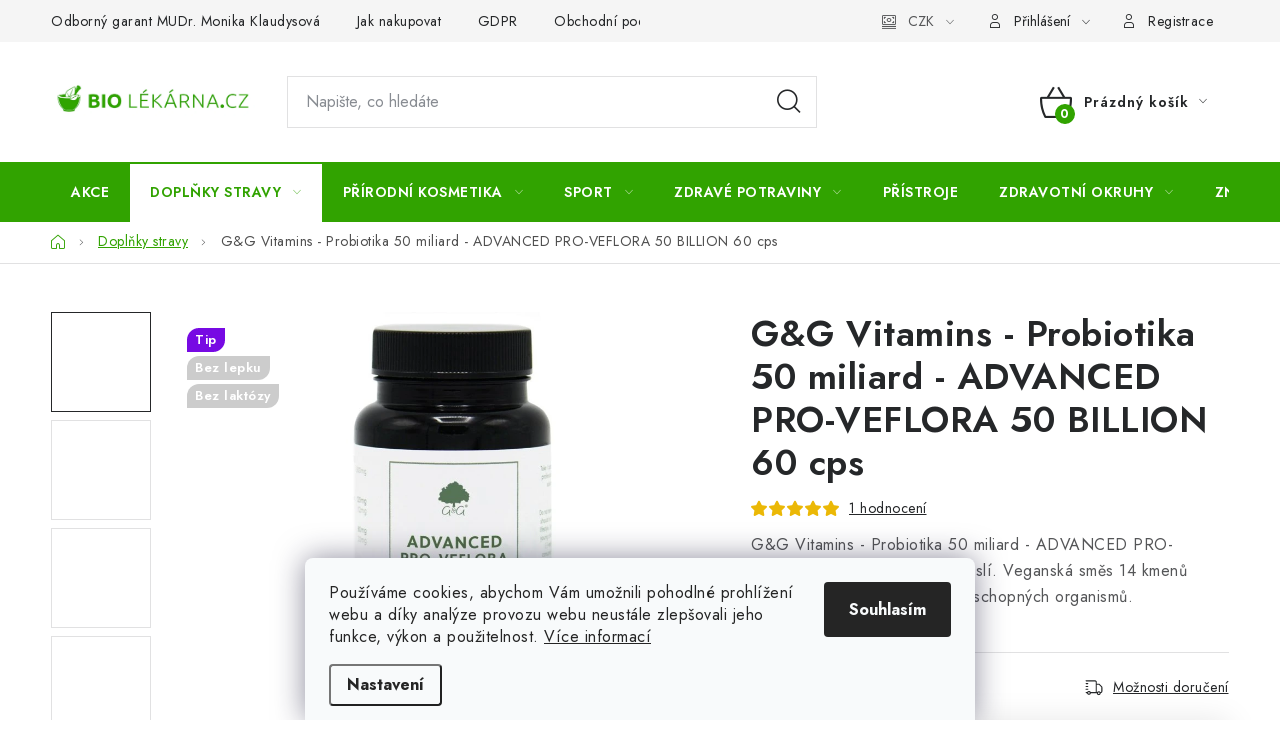

--- FILE ---
content_type: text/html; charset=utf-8
request_url: https://www.biolekarna.cz/g-g-vitamins-probiotika-50-miliard-advanced-pro-veflora-50-billion-60-cps/
body_size: 42350
content:
<!doctype html><html lang="cs" dir="ltr" class="header-background-light external-fonts-loaded"><head><meta charset="utf-8" /><meta name="viewport" content="width=device-width,initial-scale=1" /><title>G&amp;G Vitamins - Probiotika 50 miliard - ADVANCED PRO-VEFLORA 50 BILLION 60 cps - Biolékárna.cz</title><link rel="preconnect" href="https://cdn.myshoptet.com" /><link rel="dns-prefetch" href="https://cdn.myshoptet.com" /><link rel="preload" href="https://cdn.myshoptet.com/prj/dist/master/cms/libs/jquery/jquery-1.11.3.min.js" as="script" /><link href="https://cdn.myshoptet.com/prj/dist/master/cms/templates/frontend_templates/shared/css/font-face/nunito.css" rel="stylesheet"><script>
dataLayer = [];
dataLayer.push({'shoptet' : {
    "pageId": 706,
    "pageType": "productDetail",
    "currency": "CZK",
    "currencyInfo": {
        "decimalSeparator": ",",
        "exchangeRate": 1,
        "priceDecimalPlaces": 2,
        "symbol": "K\u010d",
        "symbolLeft": 0,
        "thousandSeparator": " "
    },
    "language": "cs",
    "projectId": 524974,
    "product": {
        "id": 502,
        "guid": "adfb1472-0810-11ed-a2d2-246e96436f44",
        "hasVariants": false,
        "codes": [
            {
                "code": 6710
            }
        ],
        "code": "6710",
        "name": "G&G Vitamins - Probiotika 50 miliard - ADVANCED PRO-VEFLORA 50 BILLION 60 cps",
        "appendix": "",
        "weight": 0,
        "manufacturer": "G&G Vitamins",
        "manufacturerGuid": "1EF5334A7EBC64AC905DDA0BA3DED3EE",
        "currentCategory": "Dopl\u0148ky stravy",
        "currentCategoryGuid": "191f4e55-0743-11ed-adb3-246e96436e9c",
        "defaultCategory": "Dopl\u0148ky stravy",
        "defaultCategoryGuid": "191f4e55-0743-11ed-adb3-246e96436e9c",
        "currency": "CZK",
        "priceWithVat": 1098
    },
    "stocks": [
        {
            "id": "ext",
            "title": "Sklad",
            "isDeliveryPoint": 0,
            "visibleOnEshop": 1
        }
    ],
    "cartInfo": {
        "id": null,
        "freeShipping": false,
        "freeShippingFrom": 1800,
        "leftToFreeGift": {
            "formattedPrice": "0 K\u010d",
            "priceLeft": 0
        },
        "freeGift": false,
        "leftToFreeShipping": {
            "priceLeft": 1800,
            "dependOnRegion": 0,
            "formattedPrice": "1 800 K\u010d"
        },
        "discountCoupon": [],
        "getNoBillingShippingPrice": {
            "withoutVat": 0,
            "vat": 0,
            "withVat": 0
        },
        "cartItems": [],
        "taxMode": "ORDINARY"
    },
    "cart": [],
    "customer": {
        "priceRatio": 1,
        "priceListId": 1,
        "groupId": null,
        "registered": false,
        "mainAccount": false
    }
}});
dataLayer.push({'cookie_consent' : {
    "marketing": "denied",
    "analytics": "denied"
}});
document.addEventListener('DOMContentLoaded', function() {
    shoptet.consent.onAccept(function(agreements) {
        if (agreements.length == 0) {
            return;
        }
        dataLayer.push({
            'cookie_consent' : {
                'marketing' : (agreements.includes(shoptet.config.cookiesConsentOptPersonalisation)
                    ? 'granted' : 'denied'),
                'analytics': (agreements.includes(shoptet.config.cookiesConsentOptAnalytics)
                    ? 'granted' : 'denied')
            },
            'event': 'cookie_consent'
        });
    });
});
</script>

<!-- Google Tag Manager -->
<script>(function(w,d,s,l,i){w[l]=w[l]||[];w[l].push({'gtm.start':
new Date().getTime(),event:'gtm.js'});var f=d.getElementsByTagName(s)[0],
j=d.createElement(s),dl=l!='dataLayer'?'&l='+l:'';j.async=true;j.src=
'https://www.googletagmanager.com/gtm.js?id='+i+dl;f.parentNode.insertBefore(j,f);
})(window,document,'script','dataLayer','GTM-KKT4WZT');</script>
<!-- End Google Tag Manager -->

<meta property="og:type" content="website"><meta property="og:site_name" content="biolekarna.cz"><meta property="og:url" content="https://www.biolekarna.cz/g-g-vitamins-probiotika-50-miliard-advanced-pro-veflora-50-billion-60-cps/"><meta property="og:title" content="G&amp;G Vitamins - Probiotika 50 miliard - ADVANCED PRO-VEFLORA 50 BILLION 60 cps - Biolékárna.cz"><meta name="author" content="Biolékárna.cz"><meta name="web_author" content="Shoptet.cz"><meta name="dcterms.rightsHolder" content="www.biolekarna.cz"><meta name="robots" content="index,follow"><meta property="og:image" content="https://cdn.myshoptet.com/usr/www.biolekarna.cz/user/shop/big/502_advanced-pro-veflora-main.jpg?66e43116"><meta property="og:description" content="Probiotika 50 miliard - ADVANCED PRO-VEFLORA 50 BILLION 60 kapslí. Veganská směs 14 kmenů probiotik s 50 miliardami životaschopných organismů."><meta name="description" content="Probiotika 50 miliard - ADVANCED PRO-VEFLORA 50 BILLION 60 kapslí. Veganská směs 14 kmenů probiotik s 50 miliardami životaschopných organismů."><meta name="google-site-verification" content="QnFjcJwPeeOnpl1Huzl1prwK52KUdzCaM-l9R2Tj2ns"><meta property="product:price:amount" content="1098"><meta property="product:price:currency" content="CZK"><style>:root {--color-primary: #31a300;--color-primary-h: 102;--color-primary-s: 100%;--color-primary-l: 32%;--color-primary-hover: #31a300;--color-primary-hover-h: 102;--color-primary-hover-s: 100%;--color-primary-hover-l: 32%;--color-secondary: #31a300;--color-secondary-h: 102;--color-secondary-s: 100%;--color-secondary-l: 32%;--color-secondary-hover: #ffc702;--color-secondary-hover-h: 47;--color-secondary-hover-s: 100%;--color-secondary-hover-l: 50%;--color-tertiary: #000000;--color-tertiary-h: 0;--color-tertiary-s: 0%;--color-tertiary-l: 0%;--color-tertiary-hover: #cfcfcf;--color-tertiary-hover-h: 0;--color-tertiary-hover-s: 0%;--color-tertiary-hover-l: 81%;--color-header-background: #ffffff;--template-font: "Nunito";--template-headings-font: "Nunito";--header-background-url: url("[data-uri]");--cookies-notice-background: #F8FAFB;--cookies-notice-color: #252525;--cookies-notice-button-hover: #27263f;--cookies-notice-link-hover: #3b3a5f;--templates-update-management-preview-mode-content: "Náhled aktualizací šablony je aktivní pro váš prohlížeč."}</style>
    <script>var shoptet = shoptet || {};</script>
    <script src="https://cdn.myshoptet.com/prj/dist/master/shop/dist/main-3g-header.js.05f199e7fd2450312de2.js"></script>
<!-- User include --><!-- service 1213(832) html code header -->
<link href="https://fonts.googleapis.com/css2?family=Jost:wght@400;600;700&display=swap" rel="stylesheet">
<link href="https://cdn.myshoptet.com/prj/dist/master/shop/dist/font-shoptet-13.css.3c47e30adfa2e9e2683b.css" rel="stylesheet">
<link type="text/css" href="https://cdn.myshoptet.com/usr/paxio.myshoptet.com/user/documents/Jupiter/style.css?v1618376" rel="stylesheet" media="all" />
<link type="text/css" href="https://cdn.myshoptet.com/usr/paxio.myshoptet.com/user/documents/Jupiter/preklady.css?v11" rel="stylesheet" media="all" />
<link href="https://cdn.myshoptet.com/usr/paxio.myshoptet.com/user/documents/Jupiter/ikony.css?v1" rel="stylesheet">
<!-- api 473(125) html code header -->

                <style>
                    #order-billing-methods .radio-wrapper[data-guid="a9eee47b-ac02-11ef-8cf7-46f5e0b311ed"]:not(.cgapplepay), #order-billing-methods .radio-wrapper[data-guid="a9fb0584-ac02-11ef-8cf7-46f5e0b311ed"]:not(.cggooglepay) {
                        display: none;
                    }
                </style>
                <script type="text/javascript">
                    document.addEventListener('DOMContentLoaded', function() {
                        if (getShoptetDataLayer('pageType') === 'billingAndShipping') {
                            
                try {
                    if (window.ApplePaySession && window.ApplePaySession.canMakePayments()) {
                        
                        if (document.querySelector('#order-billing-methods .radio-wrapper[data-guid="a9eee47b-ac02-11ef-8cf7-46f5e0b311ed"]')) {
                            document.querySelector('#order-billing-methods .radio-wrapper[data-guid="a9eee47b-ac02-11ef-8cf7-46f5e0b311ed"]').classList.add('cgapplepay');
                        }
                        
                    }
                } catch (err) {} 
            
                            
                const cgBaseCardPaymentMethod = {
                        type: 'CARD',
                        parameters: {
                            allowedAuthMethods: ["PAN_ONLY", "CRYPTOGRAM_3DS"],
                            allowedCardNetworks: [/*"AMEX", "DISCOVER", "INTERAC", "JCB",*/ "MASTERCARD", "VISA"]
                        }
                };
                
                function cgLoadScript(src, callback)
                {
                    var s,
                        r,
                        t;
                    r = false;
                    s = document.createElement('script');
                    s.type = 'text/javascript';
                    s.src = src;
                    s.onload = s.onreadystatechange = function() {
                        if ( !r && (!this.readyState || this.readyState == 'complete') )
                        {
                            r = true;
                            callback();
                        }
                    };
                    t = document.getElementsByTagName('script')[0];
                    t.parentNode.insertBefore(s, t);
                } 
                
                function cgGetGoogleIsReadyToPayRequest() {
                    return Object.assign(
                        {},
                        {
                            apiVersion: 2,
                            apiVersionMinor: 0
                        },
                        {
                            allowedPaymentMethods: [cgBaseCardPaymentMethod]
                        }
                    );
                }

                function onCgGooglePayLoaded() {
                    let paymentsClient = new google.payments.api.PaymentsClient({environment: 'PRODUCTION'});
                    paymentsClient.isReadyToPay(cgGetGoogleIsReadyToPayRequest()).then(function(response) {
                        if (response.result) {
                            
                        if (document.querySelector('#order-billing-methods .radio-wrapper[data-guid="a9fb0584-ac02-11ef-8cf7-46f5e0b311ed"]')) {
                            document.querySelector('#order-billing-methods .radio-wrapper[data-guid="a9fb0584-ac02-11ef-8cf7-46f5e0b311ed"]').classList.add('cggooglepay');
                        }
                        	 	 	 	 	 
                        }
                    })
                    .catch(function(err) {});
                }
                
                cgLoadScript('https://pay.google.com/gp/p/js/pay.js', onCgGooglePayLoaded);
            
                        }
                    });
                </script> 
                
<!-- service 1698(1282) html code header -->
<link rel="stylesheet" href="https://cdn.myshoptet.com/usr/apollo.jakubtursky.sk/user/documents/assets/banner-rating/main.css?v=18">
<!-- service 1714(1298) html code header -->
<link 
rel="stylesheet" 
href="https://cdn.myshoptet.com/usr/dmartini.myshoptet.com/user/documents/upload/dmartini/blog_products/blog_products.min.css?160"
data-author="Dominik Martini" 
data-author-web="dmartini.cz">
<!-- project html code header -->
<meta name="facebook-domain-verification" content="ir787ozukju2nspnn83wb0e0alr4mx" />
<meta name="google-site-verification" content="QnFjcJwPeeOnpl1Huzl1prwK52KUdzCaM-l9R2Tj2ns" />
<!-- Google tag (gtag.js) - Google Analytics -->
<script async src="https://www.googletagmanager.com/gtag/js?id=UA-242351068-1">
</script>
<script>
  window.dataLayer = window.dataLayer || [];
  function gtag(){dataLayer.push(arguments);}
  gtag('js', new Date());

  gtag('config', 'UA-242351068-1');
</script>
<!-- Meta Pixel Code -->
<script>
  !function(f,b,e,v,n,t,s)
  {if(f.fbq)return;n=f.fbq=function(){n.callMethod?
  n.callMethod.apply(n,arguments):n.queue.push(arguments)};
  if(!f._fbq)f._fbq=n;n.push=n;n.loaded=!0;n.version='2.0';
  n.queue=[];t=b.createElement(e);t.async=!0;
  t.src=v;s=b.getElementsByTagName(e)[0];
  s.parentNode.insertBefore(t,s)}(window, document,'script',
  'https://connect.facebook.net/en_US/fbevents.js');
  fbq('init', '825016761963528');
  fbq('track', 'PageView');
</script>
<noscript><img height="1" width="1" style="display:none"
  src="https://www.facebook.com/tr?id=825016761963528&ev=PageView&noscript=1"
/></noscript>
<!-- End Meta Pixel Code -->

<style>
.cart-table tr.related h3{display: block; width: 100%;margin: 0 0 20px;font-size: 20px;}
</style>
<script src="https://analytics.ahrefs.com/analytics.js" data-key="P2q3a2tRrPL97mshp+GOSg" async></script>
<!-- /User include --><link rel="shortcut icon" href="/favicon.ico" type="image/x-icon" /><link rel="canonical" href="https://www.biolekarna.cz/g-g-vitamins-probiotika-50-miliard-advanced-pro-veflora-50-billion-60-cps/" /><script>!function(){var t={9196:function(){!function(){var t=/\[object (Boolean|Number|String|Function|Array|Date|RegExp)\]/;function r(r){return null==r?String(r):(r=t.exec(Object.prototype.toString.call(Object(r))))?r[1].toLowerCase():"object"}function n(t,r){return Object.prototype.hasOwnProperty.call(Object(t),r)}function e(t){if(!t||"object"!=r(t)||t.nodeType||t==t.window)return!1;try{if(t.constructor&&!n(t,"constructor")&&!n(t.constructor.prototype,"isPrototypeOf"))return!1}catch(t){return!1}for(var e in t);return void 0===e||n(t,e)}function o(t,r,n){this.b=t,this.f=r||function(){},this.d=!1,this.a={},this.c=[],this.e=function(t){return{set:function(r,n){u(c(r,n),t.a)},get:function(r){return t.get(r)}}}(this),i(this,t,!n);var e=t.push,o=this;t.push=function(){var r=[].slice.call(arguments,0),n=e.apply(t,r);return i(o,r),n}}function i(t,n,o){for(t.c.push.apply(t.c,n);!1===t.d&&0<t.c.length;){if("array"==r(n=t.c.shift()))t:{var i=n,a=t.a;if("string"==r(i[0])){for(var f=i[0].split("."),s=f.pop(),p=(i=i.slice(1),0);p<f.length;p++){if(void 0===a[f[p]])break t;a=a[f[p]]}try{a[s].apply(a,i)}catch(t){}}}else if("function"==typeof n)try{n.call(t.e)}catch(t){}else{if(!e(n))continue;for(var l in n)u(c(l,n[l]),t.a)}o||(t.d=!0,t.f(t.a,n),t.d=!1)}}function c(t,r){for(var n={},e=n,o=t.split("."),i=0;i<o.length-1;i++)e=e[o[i]]={};return e[o[o.length-1]]=r,n}function u(t,o){for(var i in t)if(n(t,i)){var c=t[i];"array"==r(c)?("array"==r(o[i])||(o[i]=[]),u(c,o[i])):e(c)?(e(o[i])||(o[i]={}),u(c,o[i])):o[i]=c}}window.DataLayerHelper=o,o.prototype.get=function(t){var r=this.a;t=t.split(".");for(var n=0;n<t.length;n++){if(void 0===r[t[n]])return;r=r[t[n]]}return r},o.prototype.flatten=function(){this.b.splice(0,this.b.length),this.b[0]={},u(this.a,this.b[0])}}()}},r={};function n(e){var o=r[e];if(void 0!==o)return o.exports;var i=r[e]={exports:{}};return t[e](i,i.exports,n),i.exports}n.n=function(t){var r=t&&t.__esModule?function(){return t.default}:function(){return t};return n.d(r,{a:r}),r},n.d=function(t,r){for(var e in r)n.o(r,e)&&!n.o(t,e)&&Object.defineProperty(t,e,{enumerable:!0,get:r[e]})},n.o=function(t,r){return Object.prototype.hasOwnProperty.call(t,r)},function(){"use strict";n(9196)}()}();</script>    <!-- Global site tag (gtag.js) - Google Analytics -->
    <script async src="https://www.googletagmanager.com/gtag/js?id=G-46Z151GG2C"></script>
    <script>
        
        window.dataLayer = window.dataLayer || [];
        function gtag(){dataLayer.push(arguments);}
        

                    console.debug('default consent data');

            gtag('consent', 'default', {"ad_storage":"denied","analytics_storage":"denied","ad_user_data":"denied","ad_personalization":"denied","wait_for_update":500});
            dataLayer.push({
                'event': 'default_consent'
            });
        
        gtag('js', new Date());

        
                gtag('config', 'G-46Z151GG2C', {"groups":"GA4","send_page_view":false,"content_group":"productDetail","currency":"CZK","page_language":"cs"});
        
        
        
        
        
        
                    gtag('event', 'page_view', {"send_to":"GA4","page_language":"cs","content_group":"productDetail","currency":"CZK"});
        
                gtag('set', 'currency', 'CZK');

        gtag('event', 'view_item', {
            "send_to": "UA",
            "items": [
                {
                    "id": "6710",
                    "name": "G&G Vitamins - Probiotika 50 miliard - ADVANCED PRO-VEFLORA 50 BILLION 60 cps",
                    "category": "Dopl\u0148ky stravy",
                                        "brand": "G&G Vitamins",
                                                            "price": 980.36
                }
            ]
        });
        
        
        
        
        
                    gtag('event', 'view_item', {"send_to":"GA4","page_language":"cs","content_group":"productDetail","value":980.36000000000001,"currency":"CZK","items":[{"item_id":"6710","item_name":"G&G Vitamins - Probiotika 50 miliard - ADVANCED PRO-VEFLORA 50 BILLION 60 cps","item_brand":"G&G Vitamins","item_category":"Dopl\u0148ky stravy","price":980.36000000000001,"quantity":1,"index":0}]});
        
        
        
        
        
        
        
        document.addEventListener('DOMContentLoaded', function() {
            if (typeof shoptet.tracking !== 'undefined') {
                for (var id in shoptet.tracking.bannersList) {
                    gtag('event', 'view_promotion', {
                        "send_to": "UA",
                        "promotions": [
                            {
                                "id": shoptet.tracking.bannersList[id].id,
                                "name": shoptet.tracking.bannersList[id].name,
                                "position": shoptet.tracking.bannersList[id].position
                            }
                        ]
                    });
                }
            }

            shoptet.consent.onAccept(function(agreements) {
                if (agreements.length !== 0) {
                    console.debug('gtag consent accept');
                    var gtagConsentPayload =  {
                        'ad_storage': agreements.includes(shoptet.config.cookiesConsentOptPersonalisation)
                            ? 'granted' : 'denied',
                        'analytics_storage': agreements.includes(shoptet.config.cookiesConsentOptAnalytics)
                            ? 'granted' : 'denied',
                                                                                                'ad_user_data': agreements.includes(shoptet.config.cookiesConsentOptPersonalisation)
                            ? 'granted' : 'denied',
                        'ad_personalization': agreements.includes(shoptet.config.cookiesConsentOptPersonalisation)
                            ? 'granted' : 'denied',
                        };
                    console.debug('update consent data', gtagConsentPayload);
                    gtag('consent', 'update', gtagConsentPayload);
                    dataLayer.push(
                        { 'event': 'update_consent' }
                    );
                }
            });
        });
    </script>
<script>
    (function(t, r, a, c, k, i, n, g) { t['ROIDataObject'] = k;
    t[k]=t[k]||function(){ (t[k].q=t[k].q||[]).push(arguments) },t[k].c=i;n=r.createElement(a),
    g=r.getElementsByTagName(a)[0];n.async=1;n.src=c;g.parentNode.insertBefore(n,g)
    })(window, document, 'script', '//www.heureka.cz/ocm/sdk.js?source=shoptet&version=2&page=product_detail', 'heureka', 'cz');

    heureka('set_user_consent', 0);
</script>
</head><body class="desktop id-706 in-doplnky-stravy template-13 type-product type-detail one-column-body columns-mobile-2 columns-3 blank-mode blank-mode-css smart-labels-active ums_forms_redesign--off ums_a11y_category_page--on ums_discussion_rating_forms--off ums_flags_display_unification--on ums_a11y_login--on mobile-header-version-1">
        <div id="fb-root"></div>
        <script>
            window.fbAsyncInit = function() {
                FB.init({
//                    appId            : 'your-app-id',
                    autoLogAppEvents : true,
                    xfbml            : true,
                    version          : 'v19.0'
                });
            };
        </script>
        <script async defer crossorigin="anonymous" src="https://connect.facebook.net/cs_CZ/sdk.js"></script>
<!-- Google Tag Manager (noscript) -->
<noscript><iframe src="https://www.googletagmanager.com/ns.html?id=GTM-KKT4WZT"
height="0" width="0" style="display:none;visibility:hidden"></iframe></noscript>
<!-- End Google Tag Manager (noscript) -->

    <div class="siteCookies siteCookies--bottom siteCookies--light js-siteCookies" role="dialog" data-testid="cookiesPopup" data-nosnippet>
        <div class="siteCookies__form">
            <div class="siteCookies__content">
                <div class="siteCookies__text">
                    Používáme cookies, abychom Vám umožnili pohodlné prohlížení webu a díky analýze provozu webu neustále zlepšovali jeho funkce, výkon a použitelnost. <a href="/podminky-ochrany-osobnich-udaju/" target="_blank" rel="noopener noreferrer">Více informací</a>
                </div>
                <p class="siteCookies__links">
                    <button class="siteCookies__link js-cookies-settings" aria-label="Nastavení cookies" data-testid="cookiesSettings">Nastavení</button>
                </p>
            </div>
            <div class="siteCookies__buttonWrap">
                                <button class="siteCookies__button js-cookiesConsentSubmit" value="all" aria-label="Přijmout cookies" data-testid="buttonCookiesAccept">Souhlasím</button>
            </div>
        </div>
        <script>
            document.addEventListener("DOMContentLoaded", () => {
                const siteCookies = document.querySelector('.js-siteCookies');
                document.addEventListener("scroll", shoptet.common.throttle(() => {
                    const st = document.documentElement.scrollTop;
                    if (st > 1) {
                        siteCookies.classList.add('siteCookies--scrolled');
                    } else {
                        siteCookies.classList.remove('siteCookies--scrolled');
                    }
                }, 100));
            });
        </script>
    </div>
<a href="#content" class="skip-link sr-only">Přejít na obsah</a><div class="overall-wrapper"><div class="user-action"><div class="container">
    <div class="user-action-in">
                    <div id="login" class="user-action-login popup-widget login-widget" role="dialog" aria-labelledby="loginHeading">
        <div class="popup-widget-inner">
                            <h2 id="loginHeading">Přihlášení k vašemu účtu</h2><div id="customerLogin"><form action="/action/Customer/Login/" method="post" id="formLoginIncluded" class="csrf-enabled formLogin" data-testid="formLogin"><input type="hidden" name="referer" value="" /><div class="form-group"><div class="input-wrapper email js-validated-element-wrapper no-label"><input type="email" name="email" class="form-control" autofocus placeholder="E-mailová adresa (např. jan@novak.cz)" data-testid="inputEmail" autocomplete="email" required /></div></div><div class="form-group"><div class="input-wrapper password js-validated-element-wrapper no-label"><input type="password" name="password" class="form-control" placeholder="Heslo" data-testid="inputPassword" autocomplete="current-password" required /><span class="no-display">Nemůžete vyplnit toto pole</span><input type="text" name="surname" value="" class="no-display" /></div></div><div class="form-group"><div class="login-wrapper"><button type="submit" class="btn btn-secondary btn-text btn-login" data-testid="buttonSubmit">Přihlásit se</button><div class="password-helper"><a href="/registrace/" data-testid="signup" rel="nofollow">Nová registrace</a><a href="/klient/zapomenute-heslo/" rel="nofollow">Zapomenuté heslo</a></div></div></div><div class="social-login-buttons"><div class="social-login-buttons-divider"><span>nebo</span></div><div class="form-group"><a href="/action/Social/login/?provider=Facebook" class="login-btn facebook" rel="nofollow"><span class="login-facebook-icon"></span><strong>Přihlásit se přes Facebook</strong></a></div><div class="form-group"><a href="/action/Social/login/?provider=Google" class="login-btn google" rel="nofollow"><span class="login-google-icon"></span><strong>Přihlásit se přes Google</strong></a></div></div></form>
</div>                    </div>
    </div>

                <div id="cart-widget" class="user-action-cart popup-widget cart-widget loader-wrapper" data-testid="popupCartWidget" role="dialog" aria-hidden="true">
            <div class="popup-widget-inner cart-widget-inner place-cart-here">
                <div class="loader-overlay">
                    <div class="loader"></div>
                </div>
            </div>
        </div>
    </div>
</div>
</div><div class="top-navigation-bar" data-testid="topNavigationBar">

    <div class="container">

                            <div class="top-navigation-menu">
                <ul class="top-navigation-bar-menu">
                                            <li class="top-navigation-menu-item-1353">
                            <a href="/odborny-garant-mudr--monika-klaudysova/" title="Odborný garant MUDr. Monika Klaudysová">Odborný garant MUDr. Monika Klaudysová</a>
                        </li>
                                            <li class="top-navigation-menu-item-27">
                            <a href="/jak-nakupovat/" title="Jak nakupovat">Jak nakupovat</a>
                        </li>
                                            <li class="top-navigation-menu-item-691">
                            <a href="/podminky-ochrany-osobnich-udaju/" title="GDPR">GDPR</a>
                        </li>
                                            <li class="top-navigation-menu-item-39">
                            <a href="/obchodni-podminky/" title="Obchodní podmínky">Obchodní podmínky</a>
                        </li>
                                            <li class="top-navigation-menu-item-29">
                            <a href="/kontakty/" title="Kontakty">Kontakty</a>
                        </li>
                                            <li class="top-navigation-menu-item--23">
                            <a href="/slovnik-pojmu/" title="Slovník pojmů">Slovník pojmů</a>
                        </li>
                                    </ul>
                <div class="top-navigation-menu-trigger">Více</div>
                <ul class="top-navigation-bar-menu-helper"></ul>
            </div>
        
        <div class="top-navigation-tools">
                <div class="dropdown">
        <span>Ceny v:</span>
        <button id="topNavigationDropdown" type="button" data-toggle="dropdown" aria-haspopup="true" aria-expanded="false">
            CZK
            <span class="caret"></span>
        </button>
        <ul class="dropdown-menu" aria-labelledby="topNavigationDropdown"><li><a href="/action/Currency/changeCurrency/?currencyCode=CZK" rel="nofollow">CZK</a></li><li><a href="/action/Currency/changeCurrency/?currencyCode=EUR" rel="nofollow">EUR</a></li></ul>
    </div>
            <button class="top-nav-button top-nav-button-login toggle-window" type="button" data-target="login" aria-haspopup="dialog" aria-controls="login" aria-expanded="false" data-testid="signin"><span>Přihlášení</span></button>
    <a href="/registrace/" class="top-nav-button top-nav-button-register" data-testid="headerSignup">Registrace</a>
        </div>

    </div>

</div>
<header id="header">
        <div class="header-top">
            <div class="container navigation-wrapper header-top-wrapper">
                <div class="site-name"><a href="/" data-testid="linkWebsiteLogo"><img src="https://cdn.myshoptet.com/usr/www.biolekarna.cz/user/logos/bio-logo-new.png" alt="Biolékárna.cz" fetchpriority="low" /></a></div>                <div class="search" itemscope itemtype="https://schema.org/WebSite">
                    <meta itemprop="headline" content="Doplňky stravy"/><meta itemprop="url" content="https://www.biolekarna.cz"/><meta itemprop="text" content="Probiotika 50 miliard - ADVANCED PRO-VEFLORA 50 BILLION 60 kapslí. Veganská směs 14 kmenů probiotik s 50 miliardami životaschopných organismů."/>                    <form action="/action/ProductSearch/prepareString/" method="post"
    id="formSearchForm" class="search-form compact-form js-search-main"
    itemprop="potentialAction" itemscope itemtype="https://schema.org/SearchAction" data-testid="searchForm">
    <fieldset>
        <meta itemprop="target"
            content="https://www.biolekarna.cz/vyhledavani/?string={string}"/>
        <input type="hidden" name="language" value="cs"/>
        
            
    <span class="search-input-icon" aria-hidden="true"></span>

<input
    type="search"
    name="string"
        class="query-input form-control search-input js-search-input"
    placeholder="Napište, co hledáte"
    autocomplete="off"
    required
    itemprop="query-input"
    aria-label="Vyhledávání"
    data-testid="searchInput"
>
            <button type="submit" class="btn btn-default search-button" data-testid="searchBtn">Hledat</button>
        
    </fieldset>
</form>
                </div>
                <div class="navigation-buttons">
                    <a href="#" class="toggle-window" data-target="search" data-testid="linkSearchIcon"><span class="sr-only">Hledat</span></a>
                        
    <a href="/kosik/" class="btn btn-icon toggle-window cart-count" data-target="cart" data-hover="true" data-redirect="true" data-testid="headerCart" rel="nofollow" aria-haspopup="dialog" aria-expanded="false" aria-controls="cart-widget">
        
                <span class="sr-only">Nákupní košík</span>
        
            <span class="cart-price visible-lg-inline-block" data-testid="headerCartPrice">
                                    Prázdný košík                            </span>
        
    
            </a>
                    <a href="#" class="toggle-window" data-target="navigation" data-testid="hamburgerMenu"></a>
                </div>
            </div>
        </div>
        <div class="header-bottom">
            <div class="container navigation-wrapper header-bottom-wrapper js-navigation-container">
                <nav id="navigation" aria-label="Hlavní menu" data-collapsible="true"><div class="navigation-in menu"><ul class="menu-level-1" role="menubar" data-testid="headerMenuItems"><li class="menu-item-814" role="none"><a href="/akce/" data-testid="headerMenuItem" role="menuitem" aria-expanded="false"><b>Akce</b></a></li>
<li class="menu-item-706 ext" role="none"><a href="/doplnky-stravy/" class="active" data-testid="headerMenuItem" role="menuitem" aria-haspopup="true" aria-expanded="false"><b>Doplňky stravy</b><span class="submenu-arrow"></span></a><ul class="menu-level-2" aria-label="Doplňky stravy" tabindex="-1" role="menu"><li class="menu-item-1062" role="none"><a href="/balicky/" class="menu-image" data-testid="headerMenuItem" tabindex="-1" aria-hidden="true"><img src="data:image/svg+xml,%3Csvg%20width%3D%22140%22%20height%3D%22100%22%20xmlns%3D%22http%3A%2F%2Fwww.w3.org%2F2000%2Fsvg%22%3E%3C%2Fsvg%3E" alt="" aria-hidden="true" width="140" height="100"  data-src="https://cdn.myshoptet.com/prj/dist/master/cms/templates/frontend_templates/00/img/folder.svg" fetchpriority="low" /></a><div><a href="/balicky/" data-testid="headerMenuItem" role="menuitem"><span>Balíčky</span></a>
                        </div></li><li class="menu-item-739" role="none"><a href="/antioxidanty/" class="menu-image" data-testid="headerMenuItem" tabindex="-1" aria-hidden="true"><img src="data:image/svg+xml,%3Csvg%20width%3D%22140%22%20height%3D%22100%22%20xmlns%3D%22http%3A%2F%2Fwww.w3.org%2F2000%2Fsvg%22%3E%3C%2Fsvg%3E" alt="" aria-hidden="true" width="140" height="100"  data-src="https://cdn.myshoptet.com/usr/www.biolekarna.cz/user/categories/thumb/so_e3725_3d_render(1).jpg" fetchpriority="low" /></a><div><a href="/antioxidanty/" data-testid="headerMenuItem" role="menuitem"><span>Antioxidanty</span></a>
                        </div></li><li class="menu-item-936" role="none"><a href="/bachovy-esence/" class="menu-image" data-testid="headerMenuItem" tabindex="-1" aria-hidden="true"><img src="data:image/svg+xml,%3Csvg%20width%3D%22140%22%20height%3D%22100%22%20xmlns%3D%22http%3A%2F%2Fwww.w3.org%2F2000%2Fsvg%22%3E%3C%2Fsvg%3E" alt="" aria-hidden="true" width="140" height="100"  data-src="https://cdn.myshoptet.com/usr/www.biolekarna.cz/user/categories/thumb/firstaid.jpg" fetchpriority="low" /></a><div><a href="/bachovy-esence/" data-testid="headerMenuItem" role="menuitem"><span>Bachovy esence</span></a>
                        </div></li><li class="menu-item-721 has-third-level" role="none"><a href="/bylinky/" class="menu-image" data-testid="headerMenuItem" tabindex="-1" aria-hidden="true"><img src="data:image/svg+xml,%3Csvg%20width%3D%22140%22%20height%3D%22100%22%20xmlns%3D%22http%3A%2F%2Fwww.w3.org%2F2000%2Fsvg%22%3E%3C%2Fsvg%3E" alt="" aria-hidden="true" width="140" height="100"  data-src="https://cdn.myshoptet.com/usr/www.biolekarna.cz/user/categories/thumb/so_e40_3d_render(1).jpg" fetchpriority="low" /></a><div><a href="/bylinky/" data-testid="headerMenuItem" role="menuitem"><span>Bylinky</span></a>
                                                    <ul class="menu-level-3" role="menu">
                                                                    <li class="menu-item-1332" role="none">
                                        <a href="/ashwagandha/" data-testid="headerMenuItem" role="menuitem">
                                            Ashwagandha</a>,                                    </li>
                                                                    <li class="menu-item-1347" role="none">
                                        <a href="/cerny-kmin/" data-testid="headerMenuItem" role="menuitem">
                                            Černý kmín</a>,                                    </li>
                                                                    <li class="menu-item-1344" role="none">
                                        <a href="/dabluv-drap/" data-testid="headerMenuItem" role="menuitem">
                                            Ďáblův dráp</a>,                                    </li>
                                                                    <li class="menu-item-1335" role="none">
                                        <a href="/ginko/" data-testid="headerMenuItem" role="menuitem">
                                            Ginko</a>,                                    </li>
                                                                    <li class="menu-item-1350" role="none">
                                        <a href="/kurkuma/" data-testid="headerMenuItem" role="menuitem">
                                            Kurkuma</a>,                                    </li>
                                                                    <li class="menu-item-1338" role="none">
                                        <a href="/ostropestrec/" data-testid="headerMenuItem" role="menuitem">
                                            Ostropestřec</a>,                                    </li>
                                                                    <li class="menu-item-1341" role="none">
                                        <a href="/zensen/" data-testid="headerMenuItem" role="menuitem">
                                            Ženšen</a>                                    </li>
                                                            </ul>
                        </div></li><li class="menu-item-879" role="none"><a href="/cbd/" class="menu-image" data-testid="headerMenuItem" tabindex="-1" aria-hidden="true"><img src="data:image/svg+xml,%3Csvg%20width%3D%22140%22%20height%3D%22100%22%20xmlns%3D%22http%3A%2F%2Fwww.w3.org%2F2000%2Fsvg%22%3E%3C%2Fsvg%3E" alt="" aria-hidden="true" width="140" height="100"  data-src="https://cdn.myshoptet.com/usr/www.biolekarna.cz/user/categories/thumb/bio-cbd.jpg" fetchpriority="low" /></a><div><a href="/cbd/" data-testid="headerMenuItem" role="menuitem"><span>CBD</span></a>
                        </div></li><li class="menu-item-736" role="none"><a href="/esencialni-mastne-kyseliny/" class="menu-image" data-testid="headerMenuItem" tabindex="-1" aria-hidden="true"><img src="data:image/svg+xml,%3Csvg%20width%3D%22140%22%20height%3D%22100%22%20xmlns%3D%22http%3A%2F%2Fwww.w3.org%2F2000%2Fsvg%22%3E%3C%2Fsvg%3E" alt="" aria-hidden="true" width="140" height="100"  data-src="https://cdn.myshoptet.com/usr/www.biolekarna.cz/user/categories/thumb/so_sku_e1110(1).jpg" fetchpriority="low" /></a><div><a href="/esencialni-mastne-kyseliny/" data-testid="headerMenuItem" role="menuitem"><span>Esenciální mastné kyseliny</span></a>
                        </div></li><li class="menu-item-882" role="none"><a href="/kolagen/" class="menu-image" data-testid="headerMenuItem" tabindex="-1" aria-hidden="true"><img src="data:image/svg+xml,%3Csvg%20width%3D%22140%22%20height%3D%22100%22%20xmlns%3D%22http%3A%2F%2Fwww.w3.org%2F2000%2Fsvg%22%3E%3C%2Fsvg%3E" alt="" aria-hidden="true" width="140" height="100"  data-src="https://cdn.myshoptet.com/usr/www.biolekarna.cz/user/categories/thumb/bio-kolagen.jpg" fetchpriority="low" /></a><div><a href="/kolagen/" data-testid="headerMenuItem" role="menuitem"><span>Kolagen</span></a>
                        </div></li><li class="menu-item-891" role="none"><a href="/lipozomalni/" class="menu-image" data-testid="headerMenuItem" tabindex="-1" aria-hidden="true"><img src="data:image/svg+xml,%3Csvg%20width%3D%22140%22%20height%3D%22100%22%20xmlns%3D%22http%3A%2F%2Fwww.w3.org%2F2000%2Fsvg%22%3E%3C%2Fsvg%3E" alt="" aria-hidden="true" width="140" height="100"  data-src="https://cdn.myshoptet.com/usr/www.biolekarna.cz/user/categories/thumb/bio-lipozomalni.jpg" fetchpriority="low" /></a><div><a href="/lipozomalni/" data-testid="headerMenuItem" role="menuitem"><span>Lipozomální</span></a>
                        </div></li><li class="menu-item-885" role="none"><a href="/medicialni-houby/" class="menu-image" data-testid="headerMenuItem" tabindex="-1" aria-hidden="true"><img src="data:image/svg+xml,%3Csvg%20width%3D%22140%22%20height%3D%22100%22%20xmlns%3D%22http%3A%2F%2Fwww.w3.org%2F2000%2Fsvg%22%3E%3C%2Fsvg%3E" alt="" aria-hidden="true" width="140" height="100"  data-src="https://cdn.myshoptet.com/usr/www.biolekarna.cz/user/categories/thumb/bio-houby.jpg" fetchpriority="low" /></a><div><a href="/medicialni-houby/" data-testid="headerMenuItem" role="menuitem"><span>Mediciální houby</span></a>
                        </div></li><li class="menu-item-718 has-third-level" role="none"><a href="/mineraly/" class="menu-image" data-testid="headerMenuItem" tabindex="-1" aria-hidden="true"><img src="data:image/svg+xml,%3Csvg%20width%3D%22140%22%20height%3D%22100%22%20xmlns%3D%22http%3A%2F%2Fwww.w3.org%2F2000%2Fsvg%22%3E%3C%2Fsvg%3E" alt="" aria-hidden="true" width="140" height="100"  data-src="https://cdn.myshoptet.com/usr/www.biolekarna.cz/user/categories/thumb/so_e1778_3d_render(1).jpg" fetchpriority="low" /></a><div><a href="/mineraly/" data-testid="headerMenuItem" role="menuitem"><span>Minerály</span></a>
                                                    <ul class="menu-level-3" role="menu">
                                                                    <li class="menu-item-957" role="none">
                                        <a href="/draslik/" data-testid="headerMenuItem" role="menuitem">
                                            Draslík</a>,                                    </li>
                                                                    <li class="menu-item-960" role="none">
                                        <a href="/horcik/" data-testid="headerMenuItem" role="menuitem">
                                            Hořčík</a>,                                    </li>
                                                                    <li class="menu-item-963" role="none">
                                        <a href="/kremik/" data-testid="headerMenuItem" role="menuitem">
                                            Křemík</a>,                                    </li>
                                                                    <li class="menu-item-1059" role="none">
                                        <a href="/selen/" data-testid="headerMenuItem" role="menuitem">
                                            Selen</a>,                                    </li>
                                                                    <li class="menu-item-966" role="none">
                                        <a href="/vapnik/" data-testid="headerMenuItem" role="menuitem">
                                            Vápník</a>,                                    </li>
                                                                    <li class="menu-item-972" role="none">
                                        <a href="/zinek/" data-testid="headerMenuItem" role="menuitem">
                                            Zinek</a>,                                    </li>
                                                                    <li class="menu-item-969" role="none">
                                        <a href="/zelezo/" data-testid="headerMenuItem" role="menuitem">
                                            Železo</a>                                    </li>
                                                            </ul>
                        </div></li><li class="menu-item-727" role="none"><a href="/multivitaminy/" class="menu-image" data-testid="headerMenuItem" tabindex="-1" aria-hidden="true"><img src="data:image/svg+xml,%3Csvg%20width%3D%22140%22%20height%3D%22100%22%20xmlns%3D%22http%3A%2F%2Fwww.w3.org%2F2000%2Fsvg%22%3E%3C%2Fsvg%3E" alt="" aria-hidden="true" width="140" height="100"  data-src="https://cdn.myshoptet.com/usr/www.biolekarna.cz/user/categories/thumb/so_e1028_3d_render(1).jpg" fetchpriority="low" /></a><div><a href="/multivitaminy/" data-testid="headerMenuItem" role="menuitem"><span>Multivitamíny</span></a>
                        </div></li><li class="menu-item-1155" role="none"><a href="/mumio/" class="menu-image" data-testid="headerMenuItem" tabindex="-1" aria-hidden="true"><img src="data:image/svg+xml,%3Csvg%20width%3D%22140%22%20height%3D%22100%22%20xmlns%3D%22http%3A%2F%2Fwww.w3.org%2F2000%2Fsvg%22%3E%3C%2Fsvg%3E" alt="" aria-hidden="true" width="140" height="100"  data-src="https://cdn.myshoptet.com/usr/www.biolekarna.cz/user/categories/thumb/shilajit2.jpg" fetchpriority="low" /></a><div><a href="/mumio/" data-testid="headerMenuItem" role="menuitem"><span>Mumio</span></a>
                        </div></li><li class="menu-item-742" role="none"><a href="/probiotika/" class="menu-image" data-testid="headerMenuItem" tabindex="-1" aria-hidden="true"><img src="data:image/svg+xml,%3Csvg%20width%3D%22140%22%20height%3D%22100%22%20xmlns%3D%22http%3A%2F%2Fwww.w3.org%2F2000%2Fsvg%22%3E%3C%2Fsvg%3E" alt="" aria-hidden="true" width="140" height="100"  data-src="https://cdn.myshoptet.com/usr/www.biolekarna.cz/user/categories/thumb/so_39_advanced_multi_billion_dophilus_3d_render(1).jpg" fetchpriority="low" /></a><div><a href="/probiotika/" data-testid="headerMenuItem" role="menuitem"><span>Probiotika</span></a>
                        </div></li><li class="menu-item-1329" role="none"><a href="/sea-moss/" class="menu-image" data-testid="headerMenuItem" tabindex="-1" aria-hidden="true"><img src="data:image/svg+xml,%3Csvg%20width%3D%22140%22%20height%3D%22100%22%20xmlns%3D%22http%3A%2F%2Fwww.w3.org%2F2000%2Fsvg%22%3E%3C%2Fsvg%3E" alt="" aria-hidden="true" width="140" height="100"  data-src="https://cdn.myshoptet.com/usr/www.biolekarna.cz/user/categories/thumb/seamoss-bile.jpg" fetchpriority="low" /></a><div><a href="/sea-moss/" data-testid="headerMenuItem" role="menuitem"><span>Sea Moss</span></a>
                        </div></li><li class="menu-item-730 has-third-level" role="none"><a href="/traveni/" class="menu-image" data-testid="headerMenuItem" tabindex="-1" aria-hidden="true"><img src="data:image/svg+xml,%3Csvg%20width%3D%22140%22%20height%3D%22100%22%20xmlns%3D%22http%3A%2F%2Fwww.w3.org%2F2000%2Fsvg%22%3E%3C%2Fsvg%3E" alt="" aria-hidden="true" width="140" height="100"  data-src="https://cdn.myshoptet.com/usr/www.biolekarna.cz/user/categories/thumb/so_e1000_3d_render(1).jpg" fetchpriority="low" /></a><div><a href="/traveni/" data-testid="headerMenuItem" role="menuitem"><span>Trávení</span></a>
                                                    <ul class="menu-level-3" role="menu">
                                                                    <li class="menu-item-984" role="none">
                                        <a href="/psyllium/" data-testid="headerMenuItem" role="menuitem">
                                            Psyllium</a>,                                    </li>
                                                                    <li class="menu-item-981" role="none">
                                        <a href="/vlaknina/" data-testid="headerMenuItem" role="menuitem">
                                            Vláknina</a>                                    </li>
                                                            </ul>
                        </div></li><li class="menu-item-715 has-third-level" role="none"><a href="/vitaminy/" class="menu-image" data-testid="headerMenuItem" tabindex="-1" aria-hidden="true"><img src="data:image/svg+xml,%3Csvg%20width%3D%22140%22%20height%3D%22100%22%20xmlns%3D%22http%3A%2F%2Fwww.w3.org%2F2000%2Fsvg%22%3E%3C%2Fsvg%3E" alt="" aria-hidden="true" width="140" height="100"  data-src="https://cdn.myshoptet.com/usr/www.biolekarna.cz/user/categories/thumb/so_e1050_3d_render(2).jpg" fetchpriority="low" /></a><div><a href="/vitaminy/" data-testid="headerMenuItem" role="menuitem"><span>Vitamíny</span></a>
                                                    <ul class="menu-level-3" role="menu">
                                                                    <li class="menu-item-939" role="none">
                                        <a href="/vitamin-a/" data-testid="headerMenuItem" role="menuitem">
                                            Vitamín A</a>,                                    </li>
                                                                    <li class="menu-item-942" role="none">
                                        <a href="/vitamin-b/" data-testid="headerMenuItem" role="menuitem">
                                            Vitamín B</a>,                                    </li>
                                                                    <li class="menu-item-945" role="none">
                                        <a href="/vitamin-c/" data-testid="headerMenuItem" role="menuitem">
                                            Vitamín C</a>,                                    </li>
                                                                    <li class="menu-item-948" role="none">
                                        <a href="/vitamin-d/" data-testid="headerMenuItem" role="menuitem">
                                            Vitamín D</a>,                                    </li>
                                                                    <li class="menu-item-1056" role="none">
                                        <a href="/vitamin-e/" data-testid="headerMenuItem" role="menuitem">
                                            Vitamín E</a>,                                    </li>
                                                                    <li class="menu-item-951" role="none">
                                        <a href="/vitamin-k/" data-testid="headerMenuItem" role="menuitem">
                                            Vitamín K</a>,                                    </li>
                                                                    <li class="menu-item-954" role="none">
                                        <a href="/vitaminy-pro-deti/" data-testid="headerMenuItem" role="menuitem">
                                            Vitamíny pro děti</a>                                    </li>
                                                            </ul>
                        </div></li></ul></li>
<li class="menu-item-709 ext" role="none"><a href="/prirodni-kosmetika/" data-testid="headerMenuItem" role="menuitem" aria-haspopup="true" aria-expanded="false"><b>Přírodní kosmetika</b><span class="submenu-arrow"></span></a><ul class="menu-level-2" aria-label="Přírodní kosmetika" tabindex="-1" role="menu"><li class="menu-item-1158 has-third-level" role="none"><a href="/pece-o-plet/" class="menu-image" data-testid="headerMenuItem" tabindex="-1" aria-hidden="true"><img src="data:image/svg+xml,%3Csvg%20width%3D%22140%22%20height%3D%22100%22%20xmlns%3D%22http%3A%2F%2Fwww.w3.org%2F2000%2Fsvg%22%3E%3C%2Fsvg%3E" alt="" aria-hidden="true" width="140" height="100"  data-src="https://cdn.myshoptet.com/usr/www.biolekarna.cz/user/categories/thumb/plet3-1.jpg" fetchpriority="low" /></a><div><a href="/pece-o-plet/" data-testid="headerMenuItem" role="menuitem"><span>Péče o pleť</span></a>
                                                    <ul class="menu-level-3" role="menu">
                                                                    <li class="menu-item-1218" role="none">
                                        <a href="/ampule-2/" data-testid="headerMenuItem" role="menuitem">
                                            Ampule</a>,                                    </li>
                                                                    <li class="menu-item-1161" role="none">
                                        <a href="/cisteni-obliceje/" data-testid="headerMenuItem" role="menuitem">
                                            Čištění obličeje</a>,                                    </li>
                                                                    <li class="menu-item-1221" role="none">
                                        <a href="/esence-2/" data-testid="headerMenuItem" role="menuitem">
                                            Esence</a>,                                    </li>
                                                                    <li class="menu-item-1182" role="none">
                                        <a href="/kremy-2/" data-testid="headerMenuItem" role="menuitem">
                                            Krémy</a>,                                    </li>
                                                                    <li class="menu-item-1248" role="none">
                                        <a href="/naplasti-2/" data-testid="headerMenuItem" role="menuitem">
                                            Náplasti</a>,                                    </li>
                                                                    <li class="menu-item-1242" role="none">
                                        <a href="/ocni-kremy/" data-testid="headerMenuItem" role="menuitem">
                                            Oční krémy</a>,                                    </li>
                                                                    <li class="menu-item-1212" role="none">
                                        <a href="/opalovani-2/" data-testid="headerMenuItem" role="menuitem">
                                            Opalování</a>,                                    </li>
                                                                    <li class="menu-item-1245" role="none">
                                        <a href="/pece-o-rty-2/" data-testid="headerMenuItem" role="menuitem">
                                            Péče o rty</a>,                                    </li>
                                                                    <li class="menu-item-1251" role="none">
                                        <a href="/peelingy-2/" data-testid="headerMenuItem" role="menuitem">
                                            Peelingy</a>,                                    </li>
                                                                    <li class="menu-item-1173" role="none">
                                        <a href="/pletove-masky/" data-testid="headerMenuItem" role="menuitem">
                                            Pleťové masky</a>,                                    </li>
                                                                    <li class="menu-item-1215" role="none">
                                        <a href="/pletove-mlhy-2/" data-testid="headerMenuItem" role="menuitem">
                                            Pleťové mlhy</a>,                                    </li>
                                                                    <li class="menu-item-1185" role="none">
                                        <a href="/pletova-sera/" data-testid="headerMenuItem" role="menuitem">
                                            Pleťová séra</a>,                                    </li>
                                                                    <li class="menu-item-1188" role="none">
                                        <a href="/pletova-tonika/" data-testid="headerMenuItem" role="menuitem">
                                            Pleťová tonika</a>,                                    </li>
                                                                    <li class="menu-item-1239" role="none">
                                        <a href="/sady-2/" data-testid="headerMenuItem" role="menuitem">
                                            Sady</a>                                    </li>
                                                            </ul>
                        </div></li><li class="menu-item-1167 has-third-level" role="none"><a href="/typ-pleti-2/" class="menu-image" data-testid="headerMenuItem" tabindex="-1" aria-hidden="true"><img src="data:image/svg+xml,%3Csvg%20width%3D%22140%22%20height%3D%22100%22%20xmlns%3D%22http%3A%2F%2Fwww.w3.org%2F2000%2Fsvg%22%3E%3C%2Fsvg%3E" alt="" aria-hidden="true" width="140" height="100"  data-src="https://cdn.myshoptet.com/usr/www.biolekarna.cz/user/categories/thumb/zeny-2.jpg" fetchpriority="low" /></a><div><a href="/typ-pleti-2/" data-testid="headerMenuItem" role="menuitem"><span>Typ pleti</span></a>
                                                    <ul class="menu-level-3" role="menu">
                                                                    <li class="menu-item-1170" role="none">
                                        <a href="/akne-2/" data-testid="headerMenuItem" role="menuitem">
                                            Akné</a>,                                    </li>
                                                                    <li class="menu-item-1179" role="none">
                                        <a href="/citliva-plet-2/" data-testid="headerMenuItem" role="menuitem">
                                            Citlivá pleť</a>,                                    </li>
                                                                    <li class="menu-item-1230" role="none">
                                        <a href="/mastna-plet-2/" data-testid="headerMenuItem" role="menuitem">
                                            Mastná pleť</a>,                                    </li>
                                                                    <li class="menu-item-1203" role="none">
                                        <a href="/normalni-plet-2/" data-testid="headerMenuItem" role="menuitem">
                                            Normální pleť</a>,                                    </li>
                                                                    <li class="menu-item-1176" role="none">
                                        <a href="/smisena-plet-2/" data-testid="headerMenuItem" role="menuitem">
                                            Smíšená pleť</a>,                                    </li>
                                                                    <li class="menu-item-1227" role="none">
                                        <a href="/sucha-plet-2/" data-testid="headerMenuItem" role="menuitem">
                                            Suchá pleť</a>,                                    </li>
                                                                    <li class="menu-item-1236" role="none">
                                        <a href="/pigmentace-2/" data-testid="headerMenuItem" role="menuitem">
                                            Pigmentace</a>,                                    </li>
                                                                    <li class="menu-item-1197" role="none">
                                        <a href="/vrasky-2/" data-testid="headerMenuItem" role="menuitem">
                                            Vrásky</a>,                                    </li>
                                                                    <li class="menu-item-1209" role="none">
                                        <a href="/zarudnuti-2/" data-testid="headerMenuItem" role="menuitem">
                                            Zarudnutí</a>                                    </li>
                                                            </ul>
                        </div></li><li class="menu-item-930" role="none"><a href="/aromaterapie/" class="menu-image" data-testid="headerMenuItem" tabindex="-1" aria-hidden="true"><img src="data:image/svg+xml,%3Csvg%20width%3D%22140%22%20height%3D%22100%22%20xmlns%3D%22http%3A%2F%2Fwww.w3.org%2F2000%2Fsvg%22%3E%3C%2Fsvg%3E" alt="" aria-hidden="true" width="140" height="100"  data-src="https://cdn.myshoptet.com/usr/www.biolekarna.cz/user/categories/thumb/citrus-stop.jpg" fetchpriority="low" /></a><div><a href="/aromaterapie/" data-testid="headerMenuItem" role="menuitem"><span>Aromaterapie</span></a>
                        </div></li><li class="menu-item-978" role="none"><a href="/koloidni-stribro/" class="menu-image" data-testid="headerMenuItem" tabindex="-1" aria-hidden="true"><img src="data:image/svg+xml,%3Csvg%20width%3D%22140%22%20height%3D%22100%22%20xmlns%3D%22http%3A%2F%2Fwww.w3.org%2F2000%2Fsvg%22%3E%3C%2Fsvg%3E" alt="" aria-hidden="true" width="140" height="100"  data-src="https://cdn.myshoptet.com/usr/www.biolekarna.cz/user/categories/thumb/sprej200.jpg" fetchpriority="low" /></a><div><a href="/koloidni-stribro/" data-testid="headerMenuItem" role="menuitem"><span>Koloidní stříbro</span></a>
                        </div></li><li class="menu-item-1140" role="none"><a href="/liceni/" class="menu-image" data-testid="headerMenuItem" tabindex="-1" aria-hidden="true"><img src="data:image/svg+xml,%3Csvg%20width%3D%22140%22%20height%3D%22100%22%20xmlns%3D%22http%3A%2F%2Fwww.w3.org%2F2000%2Fsvg%22%3E%3C%2Fsvg%3E" alt="" aria-hidden="true" width="140" height="100"  data-src="https://cdn.myshoptet.com/usr/www.biolekarna.cz/user/categories/thumb/182t2_group1.jpg" fetchpriority="low" /></a><div><a href="/liceni/" data-testid="headerMenuItem" role="menuitem"><span>Líčení</span></a>
                        </div></li><li class="menu-item-832" role="none"><a href="/panska-kosmetika/" class="menu-image" data-testid="headerMenuItem" tabindex="-1" aria-hidden="true"><img src="data:image/svg+xml,%3Csvg%20width%3D%22140%22%20height%3D%22100%22%20xmlns%3D%22http%3A%2F%2Fwww.w3.org%2F2000%2Fsvg%22%3E%3C%2Fsvg%3E" alt="" aria-hidden="true" width="140" height="100"  data-src="https://cdn.myshoptet.com/usr/www.biolekarna.cz/user/categories/thumb/muz-kosmetika.jpg" fetchpriority="low" /></a><div><a href="/panska-kosmetika/" data-testid="headerMenuItem" role="menuitem"><span>Pánská kosmetika</span></a>
                        </div></li><li class="menu-item-1131 has-third-level" role="none"><a href="/parfemy/" class="menu-image" data-testid="headerMenuItem" tabindex="-1" aria-hidden="true"><img src="data:image/svg+xml,%3Csvg%20width%3D%22140%22%20height%3D%22100%22%20xmlns%3D%22http%3A%2F%2Fwww.w3.org%2F2000%2Fsvg%22%3E%3C%2Fsvg%3E" alt="" aria-hidden="true" width="140" height="100"  data-src="https://cdn.myshoptet.com/usr/www.biolekarna.cz/user/categories/thumb/128vk_02.png" fetchpriority="low" /></a><div><a href="/parfemy/" data-testid="headerMenuItem" role="menuitem"><span>Parfémy</span></a>
                                                    <ul class="menu-level-3" role="menu">
                                                                    <li class="menu-item-1134" role="none">
                                        <a href="/damske/" data-testid="headerMenuItem" role="menuitem">
                                            Dámské</a>,                                    </li>
                                                                    <li class="menu-item-1137" role="none">
                                        <a href="/panske/" data-testid="headerMenuItem" role="menuitem">
                                            Pánské</a>,                                    </li>
                                                                    <li class="menu-item-1143" role="none">
                                        <a href="/deodoranty/" data-testid="headerMenuItem" role="menuitem">
                                            Deodoranty</a>                                    </li>
                                                            </ul>
                        </div></li><li class="menu-item-793 has-third-level" role="none"><a href="/telo/" class="menu-image" data-testid="headerMenuItem" tabindex="-1" aria-hidden="true"><img src="data:image/svg+xml,%3Csvg%20width%3D%22140%22%20height%3D%22100%22%20xmlns%3D%22http%3A%2F%2Fwww.w3.org%2F2000%2Fsvg%22%3E%3C%2Fsvg%3E" alt="" aria-hidden="true" width="140" height="100"  data-src="https://cdn.myshoptet.com/usr/www.biolekarna.cz/user/categories/thumb/telo.jpg" fetchpriority="low" /></a><div><a href="/telo/" data-testid="headerMenuItem" role="menuitem"><span>Tělo</span></a>
                                                    <ul class="menu-level-3" role="menu">
                                                                    <li class="menu-item-1149" role="none">
                                        <a href="/intimni-hygiena/" data-testid="headerMenuItem" role="menuitem">
                                            Intimní hygiena</a>,                                    </li>
                                                                    <li class="menu-item-1053" role="none">
                                        <a href="/mydla/" data-testid="headerMenuItem" role="menuitem">
                                            Mýdla</a>,                                    </li>
                                                                    <li class="menu-item-1011" role="none">
                                        <a href="/pripravky-na-nohy/" data-testid="headerMenuItem" role="menuitem">
                                            Přípravky na nohy</a>,                                    </li>
                                                                    <li class="menu-item-1008" role="none">
                                        <a href="/pripravky-na-ruce/" data-testid="headerMenuItem" role="menuitem">
                                            Přípravky na ruce</a>                                    </li>
                                                            </ul>
                        </div></li><li class="menu-item-796 has-third-level" role="none"><a href="/vlasy/" class="menu-image" data-testid="headerMenuItem" tabindex="-1" aria-hidden="true"><img src="data:image/svg+xml,%3Csvg%20width%3D%22140%22%20height%3D%22100%22%20xmlns%3D%22http%3A%2F%2Fwww.w3.org%2F2000%2Fsvg%22%3E%3C%2Fsvg%3E" alt="" aria-hidden="true" width="140" height="100"  data-src="https://cdn.myshoptet.com/usr/www.biolekarna.cz/user/categories/thumb/vlasy.jpg" fetchpriority="low" /></a><div><a href="/vlasy/" data-testid="headerMenuItem" role="menuitem"><span>Vlasy</span></a>
                                                    <ul class="menu-level-3" role="menu">
                                                                    <li class="menu-item-1401" role="none">
                                        <a href="/barvy-na-vlasy/" data-testid="headerMenuItem" role="menuitem">
                                            Barvy na vlasy</a>,                                    </li>
                                                                    <li class="menu-item-1020" role="none">
                                        <a href="/kondicionery/" data-testid="headerMenuItem" role="menuitem">
                                            Kondicionery</a>,                                    </li>
                                                                    <li class="menu-item-1033" role="none">
                                        <a href="/masky-na-vlasy/" data-testid="headerMenuItem" role="menuitem">
                                            Masky na vlasy</a>,                                    </li>
                                                                    <li class="menu-item-1017" role="none">
                                        <a href="/sampony/" data-testid="headerMenuItem" role="menuitem">
                                            Šampony</a>,                                    </li>
                                                                    <li class="menu-item-1036" role="none">
                                        <a href="/vlasove-oleje/" data-testid="headerMenuItem" role="menuitem">
                                            Vlasové oleje</a>                                    </li>
                                                            </ul>
                        </div></li><li class="menu-item-799" role="none"><a href="/zuby/" class="menu-image" data-testid="headerMenuItem" tabindex="-1" aria-hidden="true"><img src="data:image/svg+xml,%3Csvg%20width%3D%22140%22%20height%3D%22100%22%20xmlns%3D%22http%3A%2F%2Fwww.w3.org%2F2000%2Fsvg%22%3E%3C%2Fsvg%3E" alt="" aria-hidden="true" width="140" height="100"  data-src="https://cdn.myshoptet.com/usr/www.biolekarna.cz/user/categories/thumb/zuby.jpg" fetchpriority="low" /></a><div><a href="/zuby/" data-testid="headerMenuItem" role="menuitem"><span>Zuby</span></a>
                        </div></li></ul></li>
<li class="menu-item-912 ext" role="none"><a href="/sport-2/" data-testid="headerMenuItem" role="menuitem" aria-haspopup="true" aria-expanded="false"><b>Sport</b><span class="submenu-arrow"></span></a><ul class="menu-level-2" aria-label="Sport" tabindex="-1" role="menu"><li class="menu-item-724" role="none"><a href="/aminokyseliny/" class="menu-image" data-testid="headerMenuItem" tabindex="-1" aria-hidden="true"><img src="data:image/svg+xml,%3Csvg%20width%3D%22140%22%20height%3D%22100%22%20xmlns%3D%22http%3A%2F%2Fwww.w3.org%2F2000%2Fsvg%22%3E%3C%2Fsvg%3E" alt="" aria-hidden="true" width="140" height="100"  data-src="https://cdn.myshoptet.com/usr/www.biolekarna.cz/user/categories/thumb/so_e100_3d_render(1).jpg" fetchpriority="low" /></a><div><a href="/aminokyseliny/" data-testid="headerMenuItem" role="menuitem"><span>Aminokyseliny</span></a>
                        </div></li><li class="menu-item-846" role="none"><a href="/keto/" class="menu-image" data-testid="headerMenuItem" tabindex="-1" aria-hidden="true"><img src="data:image/svg+xml,%3Csvg%20width%3D%22140%22%20height%3D%22100%22%20xmlns%3D%22http%3A%2F%2Fwww.w3.org%2F2000%2Fsvg%22%3E%3C%2Fsvg%3E" alt="" aria-hidden="true" width="140" height="100"  data-src="https://cdn.myshoptet.com/usr/www.biolekarna.cz/user/categories/thumb/keto.jpg" fetchpriority="low" /></a><div><a href="/keto/" data-testid="headerMenuItem" role="menuitem"><span>Keto</span></a>
                        </div></li><li class="menu-item-927" role="none"><a href="/kreatin/" class="menu-image" data-testid="headerMenuItem" tabindex="-1" aria-hidden="true"><img src="data:image/svg+xml,%3Csvg%20width%3D%22140%22%20height%3D%22100%22%20xmlns%3D%22http%3A%2F%2Fwww.w3.org%2F2000%2Fsvg%22%3E%3C%2Fsvg%3E" alt="" aria-hidden="true" width="140" height="100"  data-src="https://cdn.myshoptet.com/usr/www.biolekarna.cz/user/categories/thumb/mt4161-mattisson-creatine-monohydraat_1.jpg" fetchpriority="low" /></a><div><a href="/kreatin/" data-testid="headerMenuItem" role="menuitem"><span>Kreatin</span></a>
                        </div></li><li class="menu-item-1407" role="none"><a href="/lahve/" class="menu-image" data-testid="headerMenuItem" tabindex="-1" aria-hidden="true"><img src="data:image/svg+xml,%3Csvg%20width%3D%22140%22%20height%3D%22100%22%20xmlns%3D%22http%3A%2F%2Fwww.w3.org%2F2000%2Fsvg%22%3E%3C%2Fsvg%3E" alt="" aria-hidden="true" width="140" height="100"  data-src="https://cdn.myshoptet.com/usr/www.biolekarna.cz/user/categories/thumb/cerna-lahev.jpg" fetchpriority="low" /></a><div><a href="/lahve/" data-testid="headerMenuItem" role="menuitem"><span>Láhve</span></a>
                        </div></li><li class="menu-item-888" role="none"><a href="/protein/" class="menu-image" data-testid="headerMenuItem" tabindex="-1" aria-hidden="true"><img src="data:image/svg+xml,%3Csvg%20width%3D%22140%22%20height%3D%22100%22%20xmlns%3D%22http%3A%2F%2Fwww.w3.org%2F2000%2Fsvg%22%3E%3C%2Fsvg%3E" alt="" aria-hidden="true" width="140" height="100"  data-src="https://cdn.myshoptet.com/usr/www.biolekarna.cz/user/categories/thumb/bio-protein.jpg" fetchpriority="low" /></a><div><a href="/protein/" data-testid="headerMenuItem" role="menuitem"><span>Protein</span></a>
                        </div></li><li class="menu-item-915" role="none"><a href="/pre-workout/" class="menu-image" data-testid="headerMenuItem" tabindex="-1" aria-hidden="true"><img src="data:image/svg+xml,%3Csvg%20width%3D%22140%22%20height%3D%22100%22%20xmlns%3D%22http%3A%2F%2Fwww.w3.org%2F2000%2Fsvg%22%3E%3C%2Fsvg%3E" alt="" aria-hidden="true" width="140" height="100"  data-src="https://cdn.myshoptet.com/usr/www.biolekarna.cz/user/categories/thumb/mt2880-mattisson-organic-sport-performance-pre-workout_7.jpg" fetchpriority="low" /></a><div><a href="/pre-workout/" data-testid="headerMenuItem" role="menuitem"><span>Pre-workout</span></a>
                        </div></li><li class="menu-item-918" role="none"><a href="/post-workout/" class="menu-image" data-testid="headerMenuItem" tabindex="-1" aria-hidden="true"><img src="data:image/svg+xml,%3Csvg%20width%3D%22140%22%20height%3D%22100%22%20xmlns%3D%22http%3A%2F%2Fwww.w3.org%2F2000%2Fsvg%22%3E%3C%2Fsvg%3E" alt="" aria-hidden="true" width="140" height="100"  data-src="https://cdn.myshoptet.com/usr/www.biolekarna.cz/user/categories/thumb/mt2881-mattisson-organic-sport-performance-post-workout_1.jpg" fetchpriority="low" /></a><div><a href="/post-workout/" data-testid="headerMenuItem" role="menuitem"><span>Post-workout</span></a>
                        </div></li></ul></li>
<li class="menu-item-712 ext" role="none"><a href="/zdrave-potraviny/" data-testid="headerMenuItem" role="menuitem" aria-haspopup="true" aria-expanded="false"><b>Zdravé potraviny</b><span class="submenu-arrow"></span></a><ul class="menu-level-2" aria-label="Zdravé potraviny" tabindex="-1" role="menu"><li class="menu-item-1052" role="none"><a href="/caje/" class="menu-image" data-testid="headerMenuItem" tabindex="-1" aria-hidden="true"><img src="data:image/svg+xml,%3Csvg%20width%3D%22140%22%20height%3D%22100%22%20xmlns%3D%22http%3A%2F%2Fwww.w3.org%2F2000%2Fsvg%22%3E%3C%2Fsvg%3E" alt="" aria-hidden="true" width="140" height="100"  data-src="https://cdn.myshoptet.com/usr/www.biolekarna.cz/user/categories/thumb/alka-caj.jpg" fetchpriority="low" /></a><div><a href="/caje/" data-testid="headerMenuItem" role="menuitem"><span>Čaje</span></a>
                        </div></li><li class="menu-item-975" role="none"><a href="/datle/" class="menu-image" data-testid="headerMenuItem" tabindex="-1" aria-hidden="true"><img src="data:image/svg+xml,%3Csvg%20width%3D%22140%22%20height%3D%22100%22%20xmlns%3D%22http%3A%2F%2Fwww.w3.org%2F2000%2Fsvg%22%3E%3C%2Fsvg%3E" alt="" aria-hidden="true" width="140" height="100"  data-src="https://cdn.myshoptet.com/usr/www.biolekarna.cz/user/categories/thumb/datle.jpg" fetchpriority="low" /></a><div><a href="/datle/" data-testid="headerMenuItem" role="menuitem"><span>Datle</span></a>
                        </div></li><li class="menu-item-805" role="none"><a href="/jablecny-ocet/" class="menu-image" data-testid="headerMenuItem" tabindex="-1" aria-hidden="true"><img src="data:image/svg+xml,%3Csvg%20width%3D%22140%22%20height%3D%22100%22%20xmlns%3D%22http%3A%2F%2Fwww.w3.org%2F2000%2Fsvg%22%3E%3C%2Fsvg%3E" alt="" aria-hidden="true" width="140" height="100"  data-src="https://cdn.myshoptet.com/usr/www.biolekarna.cz/user/categories/thumb/jablecny-ocet.jpg" fetchpriority="low" /></a><div><a href="/jablecny-ocet/" data-testid="headerMenuItem" role="menuitem"><span>Jablečný ocet</span></a>
                        </div></li><li class="menu-item-826" role="none"><a href="/jedle-kvetiny/" class="menu-image" data-testid="headerMenuItem" tabindex="-1" aria-hidden="true"><img src="data:image/svg+xml,%3Csvg%20width%3D%22140%22%20height%3D%22100%22%20xmlns%3D%22http%3A%2F%2Fwww.w3.org%2F2000%2Fsvg%22%3E%3C%2Fsvg%3E" alt="" aria-hidden="true" width="140" height="100"  data-src="https://cdn.myshoptet.com/usr/www.biolekarna.cz/user/categories/thumb/organic-edible-flowers---hibiscus-petals2.jpg" fetchpriority="low" /></a><div><a href="/jedle-kvetiny/" data-testid="headerMenuItem" role="menuitem"><span>Jedlé květiny</span></a>
                        </div></li><li class="menu-item-924" role="none"><a href="/koreni/" class="menu-image" data-testid="headerMenuItem" tabindex="-1" aria-hidden="true"><img src="data:image/svg+xml,%3Csvg%20width%3D%22140%22%20height%3D%22100%22%20xmlns%3D%22http%3A%2F%2Fwww.w3.org%2F2000%2Fsvg%22%3E%3C%2Fsvg%3E" alt="" aria-hidden="true" width="140" height="100"  data-src="https://cdn.myshoptet.com/usr/www.biolekarna.cz/user/categories/thumb/mt4100-mattisson-bourbon-vanille-poeder-bio.jpg" fetchpriority="low" /></a><div><a href="/koreni/" data-testid="headerMenuItem" role="menuitem"><span>Koření</span></a>
                        </div></li><li class="menu-item-849" role="none"><a href="/latte/" class="menu-image" data-testid="headerMenuItem" tabindex="-1" aria-hidden="true"><img src="data:image/svg+xml,%3Csvg%20width%3D%22140%22%20height%3D%22100%22%20xmlns%3D%22http%3A%2F%2Fwww.w3.org%2F2000%2Fsvg%22%3E%3C%2Fsvg%3E" alt="" aria-hidden="true" width="140" height="100"  data-src="https://cdn.myshoptet.com/usr/www.biolekarna.cz/user/categories/thumb/latte.jpg" fetchpriority="low" /></a><div><a href="/latte/" data-testid="headerMenuItem" role="menuitem"><span>Latte</span></a>
                        </div></li><li class="menu-item-802" role="none"><a href="/manukovy-med/" class="menu-image" data-testid="headerMenuItem" tabindex="-1" aria-hidden="true"><img src="data:image/svg+xml,%3Csvg%20width%3D%22140%22%20height%3D%22100%22%20xmlns%3D%22http%3A%2F%2Fwww.w3.org%2F2000%2Fsvg%22%3E%3C%2Fsvg%3E" alt="" aria-hidden="true" width="140" height="100"  data-src="https://cdn.myshoptet.com/usr/www.biolekarna.cz/user/categories/thumb/med.jpg" fetchpriority="low" /></a><div><a href="/manukovy-med/" data-testid="headerMenuItem" role="menuitem"><span>Manukový med</span></a>
                        </div></li><li class="menu-item-1404" role="none"><a href="/matcha/" class="menu-image" data-testid="headerMenuItem" tabindex="-1" aria-hidden="true"><img src="data:image/svg+xml,%3Csvg%20width%3D%22140%22%20height%3D%22100%22%20xmlns%3D%22http%3A%2F%2Fwww.w3.org%2F2000%2Fsvg%22%3E%3C%2Fsvg%3E" alt="" aria-hidden="true" width="140" height="100"  data-src="https://cdn.myshoptet.com/usr/www.biolekarna.cz/user/categories/thumb/matcha.png" fetchpriority="low" /></a><div><a href="/matcha/" data-testid="headerMenuItem" role="menuitem"><span>Matcha</span></a>
                        </div></li><li class="menu-item-1254" role="none"><a href="/med/" class="menu-image" data-testid="headerMenuItem" tabindex="-1" aria-hidden="true"><img src="data:image/svg+xml,%3Csvg%20width%3D%22140%22%20height%3D%22100%22%20xmlns%3D%22http%3A%2F%2Fwww.w3.org%2F2000%2Fsvg%22%3E%3C%2Fsvg%3E" alt="" aria-hidden="true" width="140" height="100"  data-src="https://cdn.myshoptet.com/usr/www.biolekarna.cz/user/categories/thumb/bona_mel_acacia_honey_raw.png" fetchpriority="low" /></a><div><a href="/med/" data-testid="headerMenuItem" role="menuitem"><span>Med</span></a>
                        </div></li><li class="menu-item-840" role="none"><a href="/oleje/" class="menu-image" data-testid="headerMenuItem" tabindex="-1" aria-hidden="true"><img src="data:image/svg+xml,%3Csvg%20width%3D%22140%22%20height%3D%22100%22%20xmlns%3D%22http%3A%2F%2Fwww.w3.org%2F2000%2Fsvg%22%3E%3C%2Fsvg%3E" alt="" aria-hidden="true" width="140" height="100"  data-src="https://cdn.myshoptet.com/usr/www.biolekarna.cz/user/categories/thumb/oleje.jpg" fetchpriority="low" /></a><div><a href="/oleje/" data-testid="headerMenuItem" role="menuitem"><span>Oleje</span></a>
                        </div></li><li class="menu-item-1045" role="none"><a href="/peceni/" class="menu-image" data-testid="headerMenuItem" tabindex="-1" aria-hidden="true"><img src="data:image/svg+xml,%3Csvg%20width%3D%22140%22%20height%3D%22100%22%20xmlns%3D%22http%3A%2F%2Fwww.w3.org%2F2000%2Fsvg%22%3E%3C%2Fsvg%3E" alt="" aria-hidden="true" width="140" height="100"  data-src="https://cdn.myshoptet.com/usr/www.biolekarna.cz/user/categories/thumb/kyprici-prasek.jpg" fetchpriority="low" /></a><div><a href="/peceni/" data-testid="headerMenuItem" role="menuitem"><span>Pečení</span></a>
                        </div></li><li class="menu-item-1049" role="none"><a href="/rasy/" class="menu-image" data-testid="headerMenuItem" tabindex="-1" aria-hidden="true"><img src="data:image/svg+xml,%3Csvg%20width%3D%22140%22%20height%3D%22100%22%20xmlns%3D%22http%3A%2F%2Fwww.w3.org%2F2000%2Fsvg%22%3E%3C%2Fsvg%3E" alt="" aria-hidden="true" width="140" height="100"  data-src="https://cdn.myshoptet.com/usr/www.biolekarna.cz/user/categories/thumb/la-patrona-3-algae-mix-dried-seaweed-40g2.jpg" fetchpriority="low" /></a><div><a href="/rasy/" data-testid="headerMenuItem" role="menuitem"><span>Řasy</span></a>
                        </div></li><li class="menu-item-837" role="none"><a href="/seminka/" class="menu-image" data-testid="headerMenuItem" tabindex="-1" aria-hidden="true"><img src="data:image/svg+xml,%3Csvg%20width%3D%22140%22%20height%3D%22100%22%20xmlns%3D%22http%3A%2F%2Fwww.w3.org%2F2000%2Fsvg%22%3E%3C%2Fsvg%3E" alt="" aria-hidden="true" width="140" height="100"  data-src="https://cdn.myshoptet.com/usr/www.biolekarna.cz/user/categories/thumb/seminka.jpg" fetchpriority="low" /></a><div><a href="/seminka/" data-testid="headerMenuItem" role="menuitem"><span>Semínka</span></a>
                        </div></li><li class="menu-item-852" role="none"><a href="/sladidla/" class="menu-image" data-testid="headerMenuItem" tabindex="-1" aria-hidden="true"><img src="data:image/svg+xml,%3Csvg%20width%3D%22140%22%20height%3D%22100%22%20xmlns%3D%22http%3A%2F%2Fwww.w3.org%2F2000%2Fsvg%22%3E%3C%2Fsvg%3E" alt="" aria-hidden="true" width="140" height="100"  data-src="https://cdn.myshoptet.com/usr/www.biolekarna.cz/user/categories/thumb/sladidla.jpg" fetchpriority="low" /></a><div><a href="/sladidla/" data-testid="headerMenuItem" role="menuitem"><span>Sladidla</span></a>
                        </div></li><li class="menu-item-843" role="none"><a href="/superfoods/" class="menu-image" data-testid="headerMenuItem" tabindex="-1" aria-hidden="true"><img src="data:image/svg+xml,%3Csvg%20width%3D%22140%22%20height%3D%22100%22%20xmlns%3D%22http%3A%2F%2Fwww.w3.org%2F2000%2Fsvg%22%3E%3C%2Fsvg%3E" alt="" aria-hidden="true" width="140" height="100"  data-src="https://cdn.myshoptet.com/usr/www.biolekarna.cz/user/categories/thumb/superfoods.jpg" fetchpriority="low" /></a><div><a href="/superfoods/" data-testid="headerMenuItem" role="menuitem"><span>Superfoods</span></a>
                        </div></li><li class="menu-item-855" role="none"><a href="/sul/" class="menu-image" data-testid="headerMenuItem" tabindex="-1" aria-hidden="true"><img src="data:image/svg+xml,%3Csvg%20width%3D%22140%22%20height%3D%22100%22%20xmlns%3D%22http%3A%2F%2Fwww.w3.org%2F2000%2Fsvg%22%3E%3C%2Fsvg%3E" alt="" aria-hidden="true" width="140" height="100"  data-src="https://cdn.myshoptet.com/usr/www.biolekarna.cz/user/categories/thumb/sul.jpg" fetchpriority="low" /></a><div><a href="/sul/" data-testid="headerMenuItem" role="menuitem"><span>Sůl</span></a>
                        </div></li><li class="menu-item-858" role="none"><a href="/stavy/" class="menu-image" data-testid="headerMenuItem" tabindex="-1" aria-hidden="true"><img src="data:image/svg+xml,%3Csvg%20width%3D%22140%22%20height%3D%22100%22%20xmlns%3D%22http%3A%2F%2Fwww.w3.org%2F2000%2Fsvg%22%3E%3C%2Fsvg%3E" alt="" aria-hidden="true" width="140" height="100"  data-src="https://cdn.myshoptet.com/usr/www.biolekarna.cz/user/categories/thumb/stavy.jpg" fetchpriority="low" /></a><div><a href="/stavy/" data-testid="headerMenuItem" role="menuitem"><span>Šťávy</span></a>
                        </div></li><li class="menu-item-897" role="none"><a href="/vceli-pyl/" class="menu-image" data-testid="headerMenuItem" tabindex="-1" aria-hidden="true"><img src="data:image/svg+xml,%3Csvg%20width%3D%22140%22%20height%3D%22100%22%20xmlns%3D%22http%3A%2F%2Fwww.w3.org%2F2000%2Fsvg%22%3E%3C%2Fsvg%3E" alt="" aria-hidden="true" width="140" height="100"  data-src="https://cdn.myshoptet.com/usr/www.biolekarna.cz/user/categories/thumb/vceli-pyl.jpg" fetchpriority="low" /></a><div><a href="/vceli-pyl/" data-testid="headerMenuItem" role="menuitem"><span>Včelí pyl</span></a>
                        </div></li><li class="menu-item-894" role="none"><a href="/vyvar/" class="menu-image" data-testid="headerMenuItem" tabindex="-1" aria-hidden="true"><img src="data:image/svg+xml,%3Csvg%20width%3D%22140%22%20height%3D%22100%22%20xmlns%3D%22http%3A%2F%2Fwww.w3.org%2F2000%2Fsvg%22%3E%3C%2Fsvg%3E" alt="" aria-hidden="true" width="140" height="100"  data-src="https://cdn.myshoptet.com/usr/www.biolekarna.cz/user/categories/thumb/bio-vyvar.jpg" fetchpriority="low" /></a><div><a href="/vyvar/" data-testid="headerMenuItem" role="menuitem"><span>Vývar</span></a>
                        </div></li><li class="menu-item-873" role="none"><a href="/yerba-mate/" class="menu-image" data-testid="headerMenuItem" tabindex="-1" aria-hidden="true"><img src="data:image/svg+xml,%3Csvg%20width%3D%22140%22%20height%3D%22100%22%20xmlns%3D%22http%3A%2F%2Fwww.w3.org%2F2000%2Fsvg%22%3E%3C%2Fsvg%3E" alt="" aria-hidden="true" width="140" height="100"  data-src="https://cdn.myshoptet.com/usr/www.biolekarna.cz/user/categories/thumb/cze_pl_yerbera-plechovka-yaguar-coconut-0-5-kg-9752_9.png" fetchpriority="low" /></a><div><a href="/yerba-mate/" data-testid="headerMenuItem" role="menuitem"><span>Yerba Mate</span></a>
                        </div></li></ul></li>
<li class="menu-item-1152" role="none"><a href="/pristroje/" data-testid="headerMenuItem" role="menuitem" aria-expanded="false"><b>Přístroje</b></a></li>
<li class="menu-item-733 ext" role="none"><a href="/zdravotni-okruhy/" data-testid="headerMenuItem" role="menuitem" aria-haspopup="true" aria-expanded="false"><b>Zdravotní okruhy</b><span class="submenu-arrow"></span></a><ul class="menu-level-2" aria-label="Zdravotní okruhy" tabindex="-1" role="menu"><li class="menu-item-903" role="none"><a href="/alergie/" class="menu-image" data-testid="headerMenuItem" tabindex="-1" aria-hidden="true"><img src="data:image/svg+xml,%3Csvg%20width%3D%22140%22%20height%3D%22100%22%20xmlns%3D%22http%3A%2F%2Fwww.w3.org%2F2000%2Fsvg%22%3E%3C%2Fsvg%3E" alt="" aria-hidden="true" width="140" height="100"  data-src="https://cdn.myshoptet.com/usr/www.biolekarna.cz/user/categories/thumb/alergie.jpg" fetchpriority="low" /></a><div><a href="/alergie/" data-testid="headerMenuItem" role="menuitem"><span>Alergie</span></a>
                        </div></li><li class="menu-item-1023" role="none"><a href="/anti-aging/" class="menu-image" data-testid="headerMenuItem" tabindex="-1" aria-hidden="true"><img src="data:image/svg+xml,%3Csvg%20width%3D%22140%22%20height%3D%22100%22%20xmlns%3D%22http%3A%2F%2Fwww.w3.org%2F2000%2Fsvg%22%3E%3C%2Fsvg%3E" alt="" aria-hidden="true" width="140" height="100"  data-src="https://cdn.myshoptet.com/usr/www.biolekarna.cz/user/categories/thumb/aging.jpg" fetchpriority="low" /></a><div><a href="/anti-aging/" data-testid="headerMenuItem" role="menuitem"><span>Anti-aging</span></a>
                        </div></li><li class="menu-item-864" role="none"><a href="/bolest/" class="menu-image" data-testid="headerMenuItem" tabindex="-1" aria-hidden="true"><img src="data:image/svg+xml,%3Csvg%20width%3D%22140%22%20height%3D%22100%22%20xmlns%3D%22http%3A%2F%2Fwww.w3.org%2F2000%2Fsvg%22%3E%3C%2Fsvg%3E" alt="" aria-hidden="true" width="140" height="100"  data-src="https://cdn.myshoptet.com/usr/www.biolekarna.cz/user/categories/thumb/bolest.jpg" fetchpriority="low" /></a><div><a href="/bolest/" data-testid="headerMenuItem" role="menuitem"><span>Bolest</span></a>
                        </div></li><li class="menu-item-817" role="none"><a href="/candida/" class="menu-image" data-testid="headerMenuItem" tabindex="-1" aria-hidden="true"><img src="data:image/svg+xml,%3Csvg%20width%3D%22140%22%20height%3D%22100%22%20xmlns%3D%22http%3A%2F%2Fwww.w3.org%2F2000%2Fsvg%22%3E%3C%2Fsvg%3E" alt="" aria-hidden="true" width="140" height="100"  data-src="https://cdn.myshoptet.com/usr/www.biolekarna.cz/user/categories/thumb/candida.jpg" fetchpriority="low" /></a><div><a href="/candida/" data-testid="headerMenuItem" role="menuitem"><span>Candida</span></a>
                        </div></li><li class="menu-item-748" role="none"><a href="/deti/" class="menu-image" data-testid="headerMenuItem" tabindex="-1" aria-hidden="true"><img src="data:image/svg+xml,%3Csvg%20width%3D%22140%22%20height%3D%22100%22%20xmlns%3D%22http%3A%2F%2Fwww.w3.org%2F2000%2Fsvg%22%3E%3C%2Fsvg%3E" alt="" aria-hidden="true" width="140" height="100"  data-src="https://cdn.myshoptet.com/usr/www.biolekarna.cz/user/categories/thumb/deti.jpg" fetchpriority="low" /></a><div><a href="/deti/" data-testid="headerMenuItem" role="menuitem"><span>Děti</span></a>
                        </div></li><li class="menu-item-870" role="none"><a href="/detoxikace/" class="menu-image" data-testid="headerMenuItem" tabindex="-1" aria-hidden="true"><img src="data:image/svg+xml,%3Csvg%20width%3D%22140%22%20height%3D%22100%22%20xmlns%3D%22http%3A%2F%2Fwww.w3.org%2F2000%2Fsvg%22%3E%3C%2Fsvg%3E" alt="" aria-hidden="true" width="140" height="100"  data-src="https://cdn.myshoptet.com/usr/www.biolekarna.cz/user/categories/thumb/detoxikace.jpg" fetchpriority="low" /></a><div><a href="/detoxikace/" data-testid="headerMenuItem" role="menuitem"><span>Detoxikace</span></a>
                        </div></li><li class="menu-item-909" role="none"><a href="/dutina-ustni/" class="menu-image" data-testid="headerMenuItem" tabindex="-1" aria-hidden="true"><img src="data:image/svg+xml,%3Csvg%20width%3D%22140%22%20height%3D%22100%22%20xmlns%3D%22http%3A%2F%2Fwww.w3.org%2F2000%2Fsvg%22%3E%3C%2Fsvg%3E" alt="" aria-hidden="true" width="140" height="100"  data-src="https://cdn.myshoptet.com/usr/www.biolekarna.cz/user/categories/thumb/dutina-ustni.jpg" fetchpriority="low" /></a><div><a href="/dutina-ustni/" data-testid="headerMenuItem" role="menuitem"><span>Dutina ústní</span></a>
                        </div></li><li class="menu-item-745" role="none"><a href="/energie/" class="menu-image" data-testid="headerMenuItem" tabindex="-1" aria-hidden="true"><img src="data:image/svg+xml,%3Csvg%20width%3D%22140%22%20height%3D%22100%22%20xmlns%3D%22http%3A%2F%2Fwww.w3.org%2F2000%2Fsvg%22%3E%3C%2Fsvg%3E" alt="" aria-hidden="true" width="140" height="100"  data-src="https://cdn.myshoptet.com/usr/www.biolekarna.cz/user/categories/thumb/energie.jpg" fetchpriority="low" /></a><div><a href="/energie/" data-testid="headerMenuItem" role="menuitem"><span>Energie</span></a>
                        </div></li><li class="menu-item-784" role="none"><a href="/hubnuti/" class="menu-image" data-testid="headerMenuItem" tabindex="-1" aria-hidden="true"><img src="data:image/svg+xml,%3Csvg%20width%3D%22140%22%20height%3D%22100%22%20xmlns%3D%22http%3A%2F%2Fwww.w3.org%2F2000%2Fsvg%22%3E%3C%2Fsvg%3E" alt="" aria-hidden="true" width="140" height="100"  data-src="https://cdn.myshoptet.com/usr/www.biolekarna.cz/user/categories/thumb/hubnuti.jpg" fetchpriority="low" /></a><div><a href="/hubnuti/" data-testid="headerMenuItem" role="menuitem"><span>Hubnutí</span></a>
                        </div></li><li class="menu-item-933" role="none"><a href="/cholesterol/" class="menu-image" data-testid="headerMenuItem" tabindex="-1" aria-hidden="true"><img src="data:image/svg+xml,%3Csvg%20width%3D%22140%22%20height%3D%22100%22%20xmlns%3D%22http%3A%2F%2Fwww.w3.org%2F2000%2Fsvg%22%3E%3C%2Fsvg%3E" alt="" aria-hidden="true" width="140" height="100"  data-src="https://cdn.myshoptet.com/usr/www.biolekarna.cz/user/categories/thumb/istock-1200423240.jpg" fetchpriority="low" /></a><div><a href="/cholesterol/" data-testid="headerMenuItem" role="menuitem"><span>Cholesterol</span></a>
                        </div></li><li class="menu-item-900" role="none"><a href="/chripka-a-nachlazeni/" class="menu-image" data-testid="headerMenuItem" tabindex="-1" aria-hidden="true"><img src="data:image/svg+xml,%3Csvg%20width%3D%22140%22%20height%3D%22100%22%20xmlns%3D%22http%3A%2F%2Fwww.w3.org%2F2000%2Fsvg%22%3E%3C%2Fsvg%3E" alt="" aria-hidden="true" width="140" height="100"  data-src="https://cdn.myshoptet.com/usr/www.biolekarna.cz/user/categories/thumb/nachlazeni.jpg" fetchpriority="low" /></a><div><a href="/chripka-a-nachlazeni/" data-testid="headerMenuItem" role="menuitem"><span>Chřipka a nachlazení</span></a>
                        </div></li><li class="menu-item-751" role="none"><a href="/imunita/" class="menu-image" data-testid="headerMenuItem" tabindex="-1" aria-hidden="true"><img src="data:image/svg+xml,%3Csvg%20width%3D%22140%22%20height%3D%22100%22%20xmlns%3D%22http%3A%2F%2Fwww.w3.org%2F2000%2Fsvg%22%3E%3C%2Fsvg%3E" alt="" aria-hidden="true" width="140" height="100"  data-src="https://cdn.myshoptet.com/usr/www.biolekarna.cz/user/categories/thumb/imunita.jpg" fetchpriority="low" /></a><div><a href="/imunita/" data-testid="headerMenuItem" role="menuitem"><span>Imunita</span></a>
                        </div></li><li class="menu-item-808" role="none"><a href="/jatra/" class="menu-image" data-testid="headerMenuItem" tabindex="-1" aria-hidden="true"><img src="data:image/svg+xml,%3Csvg%20width%3D%22140%22%20height%3D%22100%22%20xmlns%3D%22http%3A%2F%2Fwww.w3.org%2F2000%2Fsvg%22%3E%3C%2Fsvg%3E" alt="" aria-hidden="true" width="140" height="100"  data-src="https://cdn.myshoptet.com/usr/www.biolekarna.cz/user/categories/thumb/jatra.jpg" fetchpriority="low" /></a><div><a href="/jatra/" data-testid="headerMenuItem" role="menuitem"><span>Játra</span></a>
                        </div></li><li class="menu-item-754" role="none"><a href="/kosti-a-klouby/" class="menu-image" data-testid="headerMenuItem" tabindex="-1" aria-hidden="true"><img src="data:image/svg+xml,%3Csvg%20width%3D%22140%22%20height%3D%22100%22%20xmlns%3D%22http%3A%2F%2Fwww.w3.org%2F2000%2Fsvg%22%3E%3C%2Fsvg%3E" alt="" aria-hidden="true" width="140" height="100"  data-src="https://cdn.myshoptet.com/usr/www.biolekarna.cz/user/categories/thumb/klouby.jpg" fetchpriority="low" /></a><div><a href="/kosti-a-klouby/" data-testid="headerMenuItem" role="menuitem"><span>Kosti a klouby</span></a>
                        </div></li><li class="menu-item-757" role="none"><a href="/krasa/" class="menu-image" data-testid="headerMenuItem" tabindex="-1" aria-hidden="true"><img src="data:image/svg+xml,%3Csvg%20width%3D%22140%22%20height%3D%22100%22%20xmlns%3D%22http%3A%2F%2Fwww.w3.org%2F2000%2Fsvg%22%3E%3C%2Fsvg%3E" alt="" aria-hidden="true" width="140" height="100"  data-src="https://cdn.myshoptet.com/usr/www.biolekarna.cz/user/categories/thumb/krasa.jpg" fetchpriority="low" /></a><div><a href="/krasa/" data-testid="headerMenuItem" role="menuitem"><span>Krása</span></a>
                        </div></li><li class="menu-item-906" role="none"><a href="/mocove-problemy/" class="menu-image" data-testid="headerMenuItem" tabindex="-1" aria-hidden="true"><img src="data:image/svg+xml,%3Csvg%20width%3D%22140%22%20height%3D%22100%22%20xmlns%3D%22http%3A%2F%2Fwww.w3.org%2F2000%2Fsvg%22%3E%3C%2Fsvg%3E" alt="" aria-hidden="true" width="140" height="100"  data-src="https://cdn.myshoptet.com/usr/www.biolekarna.cz/user/categories/thumb/mocove.jpg" fetchpriority="low" /></a><div><a href="/mocove-problemy/" data-testid="headerMenuItem" role="menuitem"><span>Močové problémy</span></a>
                        </div></li><li class="menu-item-760" role="none"><a href="/mozek/" class="menu-image" data-testid="headerMenuItem" tabindex="-1" aria-hidden="true"><img src="data:image/svg+xml,%3Csvg%20width%3D%22140%22%20height%3D%22100%22%20xmlns%3D%22http%3A%2F%2Fwww.w3.org%2F2000%2Fsvg%22%3E%3C%2Fsvg%3E" alt="" aria-hidden="true" width="140" height="100"  data-src="https://cdn.myshoptet.com/usr/www.biolekarna.cz/user/categories/thumb/mozek.jpg" fetchpriority="low" /></a><div><a href="/mozek/" data-testid="headerMenuItem" role="menuitem"><span>Mozek</span></a>
                        </div></li><li class="menu-item-763" role="none"><a href="/muzi/" class="menu-image" data-testid="headerMenuItem" tabindex="-1" aria-hidden="true"><img src="data:image/svg+xml,%3Csvg%20width%3D%22140%22%20height%3D%22100%22%20xmlns%3D%22http%3A%2F%2Fwww.w3.org%2F2000%2Fsvg%22%3E%3C%2Fsvg%3E" alt="" aria-hidden="true" width="140" height="100"  data-src="https://cdn.myshoptet.com/usr/www.biolekarna.cz/user/categories/thumb/muzi2.jpg" fetchpriority="low" /></a><div><a href="/muzi/" data-testid="headerMenuItem" role="menuitem"><span>Muži</span></a>
                        </div></li><li class="menu-item-876" role="none"><a href="/nalada/" class="menu-image" data-testid="headerMenuItem" tabindex="-1" aria-hidden="true"><img src="data:image/svg+xml,%3Csvg%20width%3D%22140%22%20height%3D%22100%22%20xmlns%3D%22http%3A%2F%2Fwww.w3.org%2F2000%2Fsvg%22%3E%3C%2Fsvg%3E" alt="" aria-hidden="true" width="140" height="100"  data-src="https://cdn.myshoptet.com/usr/www.biolekarna.cz/user/categories/thumb/bio-nalada.jpg" fetchpriority="low" /></a><div><a href="/nalada/" data-testid="headerMenuItem" role="menuitem"><span>Nálada</span></a>
                        </div></li><li class="menu-item-766" role="none"><a href="/oci/" class="menu-image" data-testid="headerMenuItem" tabindex="-1" aria-hidden="true"><img src="data:image/svg+xml,%3Csvg%20width%3D%22140%22%20height%3D%22100%22%20xmlns%3D%22http%3A%2F%2Fwww.w3.org%2F2000%2Fsvg%22%3E%3C%2Fsvg%3E" alt="" aria-hidden="true" width="140" height="100"  data-src="https://cdn.myshoptet.com/usr/www.biolekarna.cz/user/categories/thumb/oci.jpg" fetchpriority="low" /></a><div><a href="/oci/" data-testid="headerMenuItem" role="menuitem"><span>Oči</span></a>
                        </div></li><li class="menu-item-861" role="none"><a href="/prekyseleni/" class="menu-image" data-testid="headerMenuItem" tabindex="-1" aria-hidden="true"><img src="data:image/svg+xml,%3Csvg%20width%3D%22140%22%20height%3D%22100%22%20xmlns%3D%22http%3A%2F%2Fwww.w3.org%2F2000%2Fsvg%22%3E%3C%2Fsvg%3E" alt="" aria-hidden="true" width="140" height="100"  data-src="https://cdn.myshoptet.com/usr/www.biolekarna.cz/user/categories/thumb/prekyseleni.jpg" fetchpriority="low" /></a><div><a href="/prekyseleni/" data-testid="headerMenuItem" role="menuitem"><span>Překyselení</span></a>
                        </div></li><li class="menu-item-867" role="none"><a href="/sexualni-zdravi/" class="menu-image" data-testid="headerMenuItem" tabindex="-1" aria-hidden="true"><img src="data:image/svg+xml,%3Csvg%20width%3D%22140%22%20height%3D%22100%22%20xmlns%3D%22http%3A%2F%2Fwww.w3.org%2F2000%2Fsvg%22%3E%3C%2Fsvg%3E" alt="" aria-hidden="true" width="140" height="100"  data-src="https://cdn.myshoptet.com/usr/www.biolekarna.cz/user/categories/thumb/s-zdravi.jpg" fetchpriority="low" /></a><div><a href="/sexualni-zdravi/" data-testid="headerMenuItem" role="menuitem"><span>Sexuální zdraví</span></a>
                        </div></li><li class="menu-item-820" role="none"><a href="/spanek/" class="menu-image" data-testid="headerMenuItem" tabindex="-1" aria-hidden="true"><img src="data:image/svg+xml,%3Csvg%20width%3D%22140%22%20height%3D%22100%22%20xmlns%3D%22http%3A%2F%2Fwww.w3.org%2F2000%2Fsvg%22%3E%3C%2Fsvg%3E" alt="" aria-hidden="true" width="140" height="100"  data-src="https://cdn.myshoptet.com/usr/www.biolekarna.cz/user/categories/thumb/spani.jpg" fetchpriority="low" /></a><div><a href="/spanek/" data-testid="headerMenuItem" role="menuitem"><span>Spánek</span></a>
                        </div></li><li class="menu-item-769" role="none"><a href="/sport/" class="menu-image" data-testid="headerMenuItem" tabindex="-1" aria-hidden="true"><img src="data:image/svg+xml,%3Csvg%20width%3D%22140%22%20height%3D%22100%22%20xmlns%3D%22http%3A%2F%2Fwww.w3.org%2F2000%2Fsvg%22%3E%3C%2Fsvg%3E" alt="" aria-hidden="true" width="140" height="100"  data-src="https://cdn.myshoptet.com/usr/www.biolekarna.cz/user/categories/thumb/sport.jpg" fetchpriority="low" /></a><div><a href="/sport/" data-testid="headerMenuItem" role="menuitem"><span>Sport</span></a>
                        </div></li><li class="menu-item-772" role="none"><a href="/srdce/" class="menu-image" data-testid="headerMenuItem" tabindex="-1" aria-hidden="true"><img src="data:image/svg+xml,%3Csvg%20width%3D%22140%22%20height%3D%22100%22%20xmlns%3D%22http%3A%2F%2Fwww.w3.org%2F2000%2Fsvg%22%3E%3C%2Fsvg%3E" alt="" aria-hidden="true" width="140" height="100"  data-src="https://cdn.myshoptet.com/usr/www.biolekarna.cz/user/categories/thumb/srdce.jpg" fetchpriority="low" /></a><div><a href="/srdce/" data-testid="headerMenuItem" role="menuitem"><span>Srdce</span></a>
                        </div></li><li class="menu-item-775" role="none"><a href="/stres/" class="menu-image" data-testid="headerMenuItem" tabindex="-1" aria-hidden="true"><img src="data:image/svg+xml,%3Csvg%20width%3D%22140%22%20height%3D%22100%22%20xmlns%3D%22http%3A%2F%2Fwww.w3.org%2F2000%2Fsvg%22%3E%3C%2Fsvg%3E" alt="" aria-hidden="true" width="140" height="100"  data-src="https://cdn.myshoptet.com/usr/www.biolekarna.cz/user/categories/thumb/stres.jpg" fetchpriority="low" /></a><div><a href="/stres/" data-testid="headerMenuItem" role="menuitem"><span>Stres</span></a>
                        </div></li><li class="menu-item-823" role="none"><a href="/svaly/" class="menu-image" data-testid="headerMenuItem" tabindex="-1" aria-hidden="true"><img src="data:image/svg+xml,%3Csvg%20width%3D%22140%22%20height%3D%22100%22%20xmlns%3D%22http%3A%2F%2Fwww.w3.org%2F2000%2Fsvg%22%3E%3C%2Fsvg%3E" alt="" aria-hidden="true" width="140" height="100"  data-src="https://cdn.myshoptet.com/usr/www.biolekarna.cz/user/categories/thumb/svaly.jpg" fetchpriority="low" /></a><div><a href="/svaly/" data-testid="headerMenuItem" role="menuitem"><span>Svaly</span></a>
                        </div></li><li class="menu-item-778" role="none"><a href="/traveni-2/" class="menu-image" data-testid="headerMenuItem" tabindex="-1" aria-hidden="true"><img src="data:image/svg+xml,%3Csvg%20width%3D%22140%22%20height%3D%22100%22%20xmlns%3D%22http%3A%2F%2Fwww.w3.org%2F2000%2Fsvg%22%3E%3C%2Fsvg%3E" alt="" aria-hidden="true" width="140" height="100"  data-src="https://cdn.myshoptet.com/usr/www.biolekarna.cz/user/categories/thumb/traveni.jpg" fetchpriority="low" /></a><div><a href="/traveni-2/" data-testid="headerMenuItem" role="menuitem"><span>Trávení</span></a>
                        </div></li><li class="menu-item-1146" role="none"><a href="/vsi/" class="menu-image" data-testid="headerMenuItem" tabindex="-1" aria-hidden="true"><img src="data:image/svg+xml,%3Csvg%20width%3D%22140%22%20height%3D%22100%22%20xmlns%3D%22http%3A%2F%2Fwww.w3.org%2F2000%2Fsvg%22%3E%3C%2Fsvg%3E" alt="" aria-hidden="true" width="140" height="100"  data-src="https://cdn.myshoptet.com/prj/dist/master/cms/templates/frontend_templates/00/img/folder.svg" fetchpriority="low" /></a><div><a href="/vsi/" data-testid="headerMenuItem" role="menuitem"><span>Vši</span></a>
                        </div></li><li class="menu-item-1026" role="none"><a href="/zviratka/" class="menu-image" data-testid="headerMenuItem" tabindex="-1" aria-hidden="true"><img src="data:image/svg+xml,%3Csvg%20width%3D%22140%22%20height%3D%22100%22%20xmlns%3D%22http%3A%2F%2Fwww.w3.org%2F2000%2Fsvg%22%3E%3C%2Fsvg%3E" alt="" aria-hidden="true" width="140" height="100"  data-src="https://cdn.myshoptet.com/usr/www.biolekarna.cz/user/categories/thumb/zviratka.jpg" fetchpriority="low" /></a><div><a href="/zviratka/" data-testid="headerMenuItem" role="menuitem"><span>Zvířátka</span></a>
                        </div></li><li class="menu-item-781" role="none"><a href="/zeny/" class="menu-image" data-testid="headerMenuItem" tabindex="-1" aria-hidden="true"><img src="data:image/svg+xml,%3Csvg%20width%3D%22140%22%20height%3D%22100%22%20xmlns%3D%22http%3A%2F%2Fwww.w3.org%2F2000%2Fsvg%22%3E%3C%2Fsvg%3E" alt="" aria-hidden="true" width="140" height="100"  data-src="https://cdn.myshoptet.com/usr/www.biolekarna.cz/user/categories/thumb/zeny.jpg" fetchpriority="low" /></a><div><a href="/zeny/" data-testid="headerMenuItem" role="menuitem"><span>Ženy</span></a>
                        </div></li></ul></li>
<li class="ext" id="nav-manufacturers" role="none"><a href="https://www.biolekarna.cz/znacka/" data-testid="brandsText" role="menuitem"><b>Značky</b><span class="submenu-arrow"></span></a><ul class="menu-level-2" role="menu"><li role="none"><a href="/znacka/alia/" data-testid="brandName" role="menuitem"><span>Alia</span></a></li><li role="none"><a href="/znacka/aloedent/" data-testid="brandName" role="menuitem"><span>AloeDent</span></a></li><li role="none"><a href="/znacka/amanprana/" data-testid="brandName" role="menuitem"><span>Amanprana</span></a></li><li role="none"><a href="/znacka/anua/" data-testid="brandName" role="menuitem"><span>Anua</span></a></li><li role="none"><a href="/znacka/aromandise/" data-testid="brandName" role="menuitem"><span>Aromandise</span></a></li><li role="none"><a href="/znacka/asianuts/" data-testid="brandName" role="menuitem"><span>Asianuts</span></a></li><li role="none"><a href="/znacka/aurea/" data-testid="brandName" role="menuitem"><span>Aurea</span></a></li><li role="none"><a href="/znacka/aztec-secret/" data-testid="brandName" role="menuitem"><span>Aztec Secret</span></a></li><li role="none"><a href="/znacka/bambu-salz/" data-testid="brandName" role="menuitem"><span>Bambu Salz</span></a></li><li role="none"><a href="/znacka/beauty-of-joseon/" data-testid="brandName" role="menuitem"><span>Beauty of Joseon</span></a></li><li role="none"><a href="/znacka/biosolis/" data-testid="brandName" role="menuitem"><span>BIOSOLIS</span></a></li><li role="none"><a href="/znacka/bona-mel/" data-testid="brandName" role="menuitem"><span>Bona Mel</span></a></li><li role="none"><a href="/znacka/cantu/" data-testid="brandName" role="menuitem"><span>Cantu</span></a></li><li role="none"><a href="/znacka/cbse/" data-testid="brandName" role="menuitem"><span>CBSe</span></a></li><li role="none"><a href="/znacka/cosrx/" data-testid="brandName" role="menuitem"><span>COSRX</span></a></li><li role="none"><a href="/znacka/doctor-s-best/" data-testid="brandName" role="menuitem"><span>Doctor&#039;s Best</span></a></li><li role="none"><a href="/znacka/ecodenta/" data-testid="brandName" role="menuitem"><span>Ecodenta</span></a></li><li role="none"><a href="/znacka/enzymedica/" data-testid="brandName" role="menuitem"><span>Enzymedica</span></a></li><li role="none"><a href="/znacka/eterna-vita/" data-testid="brandName" role="menuitem"><span>Eterna Vita</span></a></li><li role="none"><a href="/znacka/g-g-vitamins/" data-testid="brandName" role="menuitem"><span>G&amp;G Vitamins</span></a></li><li role="none"><a href="/znacka/garden-of-life/" data-testid="brandName" role="menuitem"><span>Garden of Life</span></a></li><li role="none"><a href="/znacka/green-people/" data-testid="brandName" role="menuitem"><span>Green People</span></a></li><li role="none"><a href="/znacka/helan/" data-testid="brandName" role="menuitem"><span>Helan</span></a></li><li role="none"><a href="/znacka/himalaya/" data-testid="brandName" role="menuitem"><span>Himalaya</span></a></li><li role="none"><a href="/znacka/isntree/" data-testid="brandName" role="menuitem"><span>Isntree</span></a></li><li role="none"><a href="/znacka/jarrow-formulas/" data-testid="brandName" role="menuitem"><span>Jarrow Formulas</span></a></li><li role="none"><a href="/znacka/kraus/" data-testid="brandName" role="menuitem"><span>Kraus</span></a></li><li role="none"><a href="/znacka/ladrome/" data-testid="brandName" role="menuitem"><span>LaDrome</span></a></li><li role="none"><a href="/znacka/life-extension/" data-testid="brandName" role="menuitem"><span>Life Extension</span></a></li><li role="none"><a href="/znacka/mannavital/" data-testid="brandName" role="menuitem"><span>Mannavital</span></a></li><li role="none"><a href="/znacka/manuka-doctor/" data-testid="brandName" role="menuitem"><span>Manuka Doctor</span></a></li><li role="none"><a href="/znacka/mary-may/" data-testid="brandName" role="menuitem"><span>Mary &amp; May</span></a></li><li role="none"><a href="/znacka/mattisson/" data-testid="brandName" role="menuitem"><span>Mattisson</span></a></li><li role="none"><a href="/znacka/medicube/" data-testid="brandName" role="menuitem"><span>Medicube</span></a></li><li role="none"><a href="/znacka/mielle/" data-testid="brandName" role="menuitem"><span>Mielle</span></a></li><li role="none"><a href="/znacka/myvitaly/" data-testid="brandName" role="menuitem"><span>MyVitaly</span></a></li><li role="none"><a href="/znacka/natrol/" data-testid="brandName" role="menuitem"><span>Natrol</span></a></li><li role="none"><a href="/znacka/nature-s-answer/" data-testid="brandName" role="menuitem"><span>Nature&#039;s Answer</span></a></li><li role="none"><a href="/znacka/nordic-naturals/" data-testid="brandName" role="menuitem"><span>Nordic Naturals</span></a></li><li role="none"><a href="/znacka/now-foods/" data-testid="brandName" role="menuitem"><span>NOW Foods</span></a></li><li role="none"><a href="/znacka/ogaenics/" data-testid="brandName" role="menuitem"><span>Ogaenics</span></a></li><li role="none"><a href="/znacka/pajarito/" data-testid="brandName" role="menuitem"><span>Pajarito</span></a></li><li role="none"><a href="/znacka/palmer-s/" data-testid="brandName" role="menuitem"><span>Palmer&#039;s</span></a></li><li role="none"><a href="/znacka/purito/" data-testid="brandName" role="menuitem"><span>PURITO SEOUL</span></a></li><li role="none"><a href="/znacka/redpad/" data-testid="brandName" role="menuitem"><span>Redpad</span></a></li><li role="none"><a href="/znacka/results-rna/" data-testid="brandName" role="menuitem"><span>Results RNA</span></a></li><li role="none"><a href="/znacka/rosamonte/" data-testid="brandName" role="menuitem"><span>Rosamonte</span></a></li><li role="none"><a href="/znacka/shea-moisture/" data-testid="brandName" role="menuitem"><span>Shea Moisture</span></a></li><li role="none"><a href="/znacka/skin1004/" data-testid="brandName" role="menuitem"><span>Skin1004</span></a></li><li role="none"><a href="/znacka/solgar/" data-testid="brandName" role="menuitem"><span>SOLGAR</span></a></li><li role="none"><a href="/znacka/soov/" data-testid="brandName" role="menuitem"><span>Soov</span></a></li><li role="none"><a href="/znacka/tocobo/" data-testid="brandName" role="menuitem"><span>Tocobo</span></a></li><li role="none"><a href="/znacka/vasilissa/" data-testid="brandName" role="menuitem"><span>Vasilissa</span></a></li><li role="none"><a href="/znacka/vatika/" data-testid="brandName" role="menuitem"><span>Vatika</span></a></li><li role="none"><a href="/znacka/vera-sana/" data-testid="brandName" role="menuitem"><span>Vera Sana</span></a></li><li role="none"><a href="/znacka/viridian/" data-testid="brandName" role="menuitem"><span>Viridian</span></a></li></ul>
</li></ul>
    <ul class="navigationActions" role="menu">
                    <li class="ext" role="none">
                <a href="#">
                                            <span>
                            <span>Měna</span>
                            <span>(CZK)</span>
                        </span>
                                        <span class="submenu-arrow"></span>
                </a>
                <ul class="navigationActions__submenu menu-level-2" role="menu">
                    <li role="none">
                                                    <ul role="menu">
                                                                    <li class="navigationActions__submenu__item navigationActions__submenu__item--active" role="none">
                                        <a href="/action/Currency/changeCurrency/?currencyCode=CZK" rel="nofollow" role="menuitem">CZK</a>
                                    </li>
                                                                    <li class="navigationActions__submenu__item" role="none">
                                        <a href="/action/Currency/changeCurrency/?currencyCode=EUR" rel="nofollow" role="menuitem">EUR</a>
                                    </li>
                                                            </ul>
                                                                    </li>
                </ul>
            </li>
                            <li role="none">
                                    <a href="/login/?backTo=%2Fg-g-vitamins-probiotika-50-miliard-advanced-pro-veflora-50-billion-60-cps%2F" rel="nofollow" data-testid="signin" role="menuitem"><span>Přihlášení</span></a>
                            </li>
                        </ul>
</div><span class="navigation-close"></span></nav><div class="menu-helper" data-testid="hamburgerMenu"><span>Více</span></div>
            </div>
        </div>
    </header><!-- / header -->


<div id="content-wrapper" class="container content-wrapper">
    
                                <div class="breadcrumbs navigation-home-icon-wrapper" itemscope itemtype="https://schema.org/BreadcrumbList">
                                                                            <span id="navigation-first" data-basetitle="Biolékárna.cz" itemprop="itemListElement" itemscope itemtype="https://schema.org/ListItem">
                <a href="/" itemprop="item" class="navigation-home-icon"><span class="sr-only" itemprop="name">Domů</span></a>
                <span class="navigation-bullet">/</span>
                <meta itemprop="position" content="1" />
            </span>
                                <span id="navigation-1" itemprop="itemListElement" itemscope itemtype="https://schema.org/ListItem">
                <a href="/doplnky-stravy/" itemprop="item" data-testid="breadcrumbsSecondLevel"><span itemprop="name">Doplňky stravy</span></a>
                <span class="navigation-bullet">/</span>
                <meta itemprop="position" content="2" />
            </span>
                                            <span id="navigation-2" itemprop="itemListElement" itemscope itemtype="https://schema.org/ListItem" data-testid="breadcrumbsLastLevel">
                <meta itemprop="item" content="https://www.biolekarna.cz/g-g-vitamins-probiotika-50-miliard-advanced-pro-veflora-50-billion-60-cps/" />
                <meta itemprop="position" content="3" />
                <span itemprop="name" data-title="G&amp;G Vitamins - Probiotika 50 miliard - ADVANCED PRO-VEFLORA 50 BILLION 60 cps">G&amp;G Vitamins - Probiotika 50 miliard - ADVANCED PRO-VEFLORA 50 BILLION 60 cps <span class="appendix"></span></span>
            </span>
            </div>
            
    <div class="content-wrapper-in">
                <main id="content" class="content wide">
                            
<div class="p-detail" itemscope itemtype="https://schema.org/Product">

    
    <meta itemprop="name" content="G&amp;G Vitamins - Probiotika 50 miliard - ADVANCED PRO-VEFLORA 50 BILLION 60 cps" />
    <meta itemprop="category" content="Úvodní stránka &gt; Doplňky stravy &gt; G&amp;amp;G Vitamins - Probiotika 50 miliard - ADVANCED PRO-VEFLORA 50 BILLION 60 cps" />
    <meta itemprop="url" content="https://www.biolekarna.cz/g-g-vitamins-probiotika-50-miliard-advanced-pro-veflora-50-billion-60-cps/" />
    <meta itemprop="image" content="https://cdn.myshoptet.com/usr/www.biolekarna.cz/user/shop/big/502_advanced-pro-veflora-main.jpg?66e43116" />
            <meta itemprop="description" content="G&amp;G Vitamins - Probiotika 50 miliard - ADVANCED PRO-VEFLORA 50 BILLION 60 kapslí. Veganská směs 14 kmenů probiotik s 50 miliardami životaschopných organismů." />
                <span class="js-hidden" itemprop="manufacturer" itemscope itemtype="https://schema.org/Organization">
            <meta itemprop="name" content="G&amp;G Vitamins" />
        </span>
        <span class="js-hidden" itemprop="brand" itemscope itemtype="https://schema.org/Brand">
            <meta itemprop="name" content="G&amp;G Vitamins" />
        </span>
                            <meta itemprop="gtin13" content="5060040820599" />            
<div class="p-detail-inner">

    <div class="p-data-wrapper">

        <div class="p-detail-inner-header">
            <h1>
                  G&amp;G Vitamins - Probiotika 50 miliard - ADVANCED PRO-VEFLORA 50 BILLION 60 cps            </h1>
            <div class="ratings-and-brand">
                            <div class="stars-wrapper">
            
<span class="stars star-list">
                                                <a class="star star-on show-tooltip show-ratings" title="    Hodnocení:
            5/5
    "
                   href="#ratingTab" data-toggle="tab" data-external="1" data-force-scroll="1"></a>
                    
                                                <a class="star star-on show-tooltip show-ratings" title="    Hodnocení:
            5/5
    "
                   href="#ratingTab" data-toggle="tab" data-external="1" data-force-scroll="1"></a>
                    
                                                <a class="star star-on show-tooltip show-ratings" title="    Hodnocení:
            5/5
    "
                   href="#ratingTab" data-toggle="tab" data-external="1" data-force-scroll="1"></a>
                    
                                                <a class="star star-on show-tooltip show-ratings" title="    Hodnocení:
            5/5
    "
                   href="#ratingTab" data-toggle="tab" data-external="1" data-force-scroll="1"></a>
                    
                                                <a class="star star-on show-tooltip show-ratings" title="    Hodnocení:
            5/5
    "
                   href="#ratingTab" data-toggle="tab" data-external="1" data-force-scroll="1"></a>
                    
    </span>
            <a class="stars-label" href="#ratingTab" data-toggle="tab" data-external="1" data-force-scroll="1">
                                1 hodnocení
                    </a>
        </div>
                                        <div class="brand-wrapper">
                        Značka: <span class="brand-wrapper-manufacturer-name"><a href="/znacka/g-g-vitamins/" title="Podívat se na detail výrobce" data-testid="productCardBrandName">G&amp;G Vitamins</a></span>
                    </div>
                            </div>
        </div>

                    <div class="p-short-description" data-testid="productCardShortDescr">
                <p>G&G Vitamins - Probiotika 50 miliard - ADVANCED PRO-VEFLORA 50 BILLION 60 kapslí. Veganská směs 14 kmenů probiotik s 50 miliardami životaschopných organismů.</p>
            </div>
        
        <form action="/action/Cart/addCartItem/" method="post" id="product-detail-form" class="pr-action csrf-enabled" data-testid="formProduct">
            <meta itemprop="productID" content="502" /><meta itemprop="identifier" content="adfb1472-0810-11ed-a2d2-246e96436f44" /><span itemprop="aggregateRating" itemscope itemtype="https://schema.org/AggregateRating"><meta itemprop="bestRating" content="5" /><meta itemprop="worstRating" content="1" /><meta itemprop="ratingValue" content="5" /><meta itemprop="ratingCount" content="1" /></span><meta itemprop="sku" content="6710" /><span itemprop="offers" itemscope itemtype="https://schema.org/Offer"><link itemprop="availability" href="https://schema.org/InStock" /><meta itemprop="url" content="https://www.biolekarna.cz/g-g-vitamins-probiotika-50-miliard-advanced-pro-veflora-50-billion-60-cps/" /><meta itemprop="price" content="1098.00" /><meta itemprop="priceCurrency" content="CZK" /><link itemprop="itemCondition" href="https://schema.org/NewCondition" /></span><input type="hidden" name="productId" value="502" /><input type="hidden" name="priceId" value="520" /><input type="hidden" name="language" value="cs" />

            <div class="p-variants-block">

                
                    
                    
                    
                    
                
            </div>

            <table class="detail-parameters shipping-options-layout">
                <tbody>
                                            <tr>
                            <th>
                                <span class="row-header-label">
                                    Dostupnost                                </span>
                            </th>
                            <td>
                                

    
    <span class="availability-label" style="color: #009901" data-testid="labelAvailability">
                    Skladem            </span>
    
                            </td>
                        </tr>
                    
                                                                <tr class="shipping-options-row">
                            <td>
                                <a href="/g-g-vitamins-probiotika-50-miliard-advanced-pro-veflora-50-billion-60-cps:moznosti-dopravy/" class="shipping-options">Možnosti doručení</a>
                            </td>
                        </tr>
                    
                                            <tr class="p-code">
                            <th>
                                <span class="p-code-label row-header-label">Kód:</span>
                            </th>
                            <td>
                                                                    <span>6710</span>
                                                            </td>
                        </tr>
                    
                </tbody>
            </table>

                                        
            <div class="p-to-cart-block" data-testid="divAddToCart">
                                    <div class="p-final-price-wrapper">
                                                                        <strong class="price-final" data-testid="productCardPrice">
            <span class="price-final-holder">
                1 098 Kč
    

        </span>
    </strong>
                                                    <span class="price-measure">
                    
                        </span>
                        
                    </div>
                
                                                            <div class="add-to-cart">
                            
<span class="quantity">
    <span
        class="increase-tooltip js-increase-tooltip"
        data-trigger="manual"
        data-container="body"
        data-original-title="Není možné zakoupit více než 9999 ks."
        aria-hidden="true"
        role="tooltip"
        data-testid="tooltip">
    </span>

    <span
        class="decrease-tooltip js-decrease-tooltip"
        data-trigger="manual"
        data-container="body"
        data-original-title="Minimální množství, které lze zakoupit, je 1 ks."
        aria-hidden="true"
        role="tooltip"
        data-testid="tooltip">
    </span>
    <label>
        <input
            type="number"
            name="amount"
            value="1"
            class="amount"
            autocomplete="off"
            data-decimals="0"
                        step="1"
            min="1"
            max="9999"
            aria-label="Množství"
            data-testid="cartAmount"/>
    </label>

    <button
        class="increase"
        type="button"
        aria-label="Zvýšit množství o 1"
        data-testid="increase">
            <span class="increase__sign">&plus;</span>
    </button>

    <button
        class="decrease"
        type="button"
        aria-label="Snížit množství o 1"
        data-testid="decrease">
            <span class="decrease__sign">&minus;</span>
    </button>
</span>
                        </div>
                                                    <button type="submit" class="btn btn-conversion add-to-cart-button" data-testid="buttonAddToCart" aria-label="Do košíku G&amp;G Vitamins - Probiotika 50 miliard - ADVANCED PRO-VEFLORA 50 BILLION 60 cps">Do košíku</button>
                                                                        </div>


        </form>

        
        

        <div class="buttons-wrapper social-buttons-wrapper">
            <div class="link-icons watchdog-active" data-testid="productDetailActionIcons">
    <a href="#" class="link-icon print" title="Tisknout produkt"><span>Tisk</span></a>
    <a href="/g-g-vitamins-probiotika-50-miliard-advanced-pro-veflora-50-billion-60-cps:dotaz/" class="link-icon chat" title="Mluvit s prodejcem" rel="nofollow"><span>Zeptat se</span></a>
            <a href="/g-g-vitamins-probiotika-50-miliard-advanced-pro-veflora-50-billion-60-cps:hlidat-cenu/" class="link-icon watchdog" title="Hlídat cenu" rel="nofollow"><span>Hlídat</span></a>
                <a href="#" class="link-icon share js-share-buttons-trigger" title="Sdílet produkt"><span>Sdílet</span></a>
    </div>
                <div class="social-buttons no-display">
                    <div class="twitter">
                <script>
        window.twttr = (function(d, s, id) {
            var js, fjs = d.getElementsByTagName(s)[0],
                t = window.twttr || {};
            if (d.getElementById(id)) return t;
            js = d.createElement(s);
            js.id = id;
            js.src = "https://platform.twitter.com/widgets.js";
            fjs.parentNode.insertBefore(js, fjs);
            t._e = [];
            t.ready = function(f) {
                t._e.push(f);
            };
            return t;
        }(document, "script", "twitter-wjs"));
        </script>

<a
    href="https://twitter.com/share"
    class="twitter-share-button"
        data-lang="cs"
    data-url="https://www.biolekarna.cz/g-g-vitamins-probiotika-50-miliard-advanced-pro-veflora-50-billion-60-cps/"
>Tweet</a>

            </div>
                    <div class="facebook">
                <div
            data-layout="button_count"
        class="fb-like"
        data-action="like"
        data-show-faces="false"
        data-share="false"
                        data-width="285"
        data-height="26"
    >
</div>

            </div>
                                <div class="close-wrapper">
        <a href="#" class="close-after js-share-buttons-trigger" title="Sdílet produkt">Zavřít</a>
    </div>

            </div>
        </div>

        <div class="buttons-wrapper cofidis-buttons-wrapper">
                    </div>

        <div class="buttons-wrapper hledejceny-buttons-wrapper">
                    </div>

    </div> 
    <div class="p-image-wrapper">

        <div class="p-detail-inner-header-mobile">
            <div class="h1">
                  G&amp;G Vitamins - Probiotika 50 miliard - ADVANCED PRO-VEFLORA 50 BILLION 60 cps            </div>
            <div class="ratings-and-brand">
                            <div class="stars-wrapper">
            
<span class="stars star-list">
                                                <a class="star star-on show-tooltip show-ratings" title="    Hodnocení:
            5/5
    "
                   href="#ratingTab" data-toggle="tab" data-external="1" data-force-scroll="1"></a>
                    
                                                <a class="star star-on show-tooltip show-ratings" title="    Hodnocení:
            5/5
    "
                   href="#ratingTab" data-toggle="tab" data-external="1" data-force-scroll="1"></a>
                    
                                                <a class="star star-on show-tooltip show-ratings" title="    Hodnocení:
            5/5
    "
                   href="#ratingTab" data-toggle="tab" data-external="1" data-force-scroll="1"></a>
                    
                                                <a class="star star-on show-tooltip show-ratings" title="    Hodnocení:
            5/5
    "
                   href="#ratingTab" data-toggle="tab" data-external="1" data-force-scroll="1"></a>
                    
                                                <a class="star star-on show-tooltip show-ratings" title="    Hodnocení:
            5/5
    "
                   href="#ratingTab" data-toggle="tab" data-external="1" data-force-scroll="1"></a>
                    
    </span>
            <a class="stars-label" href="#ratingTab" data-toggle="tab" data-external="1" data-force-scroll="1">
                                1 hodnocení
                    </a>
        </div>
                                        <div class="brand-wrapper">
                        Značka: <span class="brand-wrapper-manufacturer-name"><a href="/znacka/g-g-vitamins/" title="Podívat se na detail výrobce" data-testid="productCardBrandName">G&amp;G Vitamins</a></span>
                    </div>
                            </div>
        </div>

        
        <div class="p-image" style="" data-testid="mainImage">
            

<a href="https://cdn.myshoptet.com/usr/www.biolekarna.cz/user/shop/big/502_advanced-pro-veflora-main.jpg?66e43116" class="p-main-image cloud-zoom" data-href="https://cdn.myshoptet.com/usr/www.biolekarna.cz/user/shop/orig/502_advanced-pro-veflora-main.jpg?66e43116"><img src="https://cdn.myshoptet.com/usr/www.biolekarna.cz/user/shop/big/502_advanced-pro-veflora-main.jpg?66e43116" alt="advanced pro veflora MAIN" width="1024" height="768"  fetchpriority="high" />
</a>            
                <div class="flags flags-default">            <span class="flag flag-tip">
            Tip
    </span>
    <span class="flag flag-bez-lepku-2" style="background-color:#cccccc;">
            Bez lepku
    </span>
    <span class="flag flag-bez-laktozy" style="background-color:#cccccc;">
            Bez laktózy
    </span>
        
                
    </div>
    

            

    

        </div>
        <div class="row">
            
    <div class="col-sm-12 p-thumbnails-wrapper">

        <div class="p-thumbnails">

            <div class="p-thumbnails-inner">

                <div>
                                                                                        <a href="https://cdn.myshoptet.com/usr/www.biolekarna.cz/user/shop/big/502_advanced-pro-veflora-main.jpg?66e43116" class="p-thumbnail highlighted">
                            <img src="data:image/svg+xml,%3Csvg%20width%3D%22100%22%20height%3D%22100%22%20xmlns%3D%22http%3A%2F%2Fwww.w3.org%2F2000%2Fsvg%22%3E%3C%2Fsvg%3E" alt="advanced pro veflora MAIN" width="100" height="100"  data-src="https://cdn.myshoptet.com/usr/www.biolekarna.cz/user/shop/related/502_advanced-pro-veflora-main.jpg?66e43116" fetchpriority="low" />
                        </a>
                        <a href="https://cdn.myshoptet.com/usr/www.biolekarna.cz/user/shop/big/502_advanced-pro-veflora-main.jpg?66e43116" class="cbox-gal" data-gallery="lightbox[gallery]" data-alt="advanced pro veflora MAIN"></a>
                                                                    <a href="https://cdn.myshoptet.com/usr/www.biolekarna.cz/user/shop/big/502-1_advanced-pro-veflora-ingr.jpg?66e4312b" class="p-thumbnail">
                            <img src="data:image/svg+xml,%3Csvg%20width%3D%22100%22%20height%3D%22100%22%20xmlns%3D%22http%3A%2F%2Fwww.w3.org%2F2000%2Fsvg%22%3E%3C%2Fsvg%3E" alt="advanced pro veflora INGR" width="100" height="100"  data-src="https://cdn.myshoptet.com/usr/www.biolekarna.cz/user/shop/related/502-1_advanced-pro-veflora-ingr.jpg?66e4312b" fetchpriority="low" />
                        </a>
                        <a href="https://cdn.myshoptet.com/usr/www.biolekarna.cz/user/shop/big/502-1_advanced-pro-veflora-ingr.jpg?66e4312b" class="cbox-gal" data-gallery="lightbox[gallery]" data-alt="advanced pro veflora INGR"></a>
                                                                    <a href="https://cdn.myshoptet.com/usr/www.biolekarna.cz/user/shop/big/502-2_advanced-pro-veflora-dir.jpg?66e43131" class="p-thumbnail">
                            <img src="data:image/svg+xml,%3Csvg%20width%3D%22100%22%20height%3D%22100%22%20xmlns%3D%22http%3A%2F%2Fwww.w3.org%2F2000%2Fsvg%22%3E%3C%2Fsvg%3E" alt="advanced pro veflora DIR" width="100" height="100"  data-src="https://cdn.myshoptet.com/usr/www.biolekarna.cz/user/shop/related/502-2_advanced-pro-veflora-dir.jpg?66e43131" fetchpriority="low" />
                        </a>
                        <a href="https://cdn.myshoptet.com/usr/www.biolekarna.cz/user/shop/big/502-2_advanced-pro-veflora-dir.jpg?66e43131" class="cbox-gal" data-gallery="lightbox[gallery]" data-alt="advanced pro veflora DIR"></a>
                                                                    <a href="https://cdn.myshoptet.com/usr/www.biolekarna.cz/user/shop/big/502-4_advanced-pro-veflora-info1.jpg?67ddaa4e" class="p-thumbnail">
                            <img src="data:image/svg+xml,%3Csvg%20width%3D%22100%22%20height%3D%22100%22%20xmlns%3D%22http%3A%2F%2Fwww.w3.org%2F2000%2Fsvg%22%3E%3C%2Fsvg%3E" alt="advanced pro veflora INFO1" width="100" height="100"  data-src="https://cdn.myshoptet.com/usr/www.biolekarna.cz/user/shop/related/502-4_advanced-pro-veflora-info1.jpg?67ddaa4e" fetchpriority="low" />
                        </a>
                        <a href="https://cdn.myshoptet.com/usr/www.biolekarna.cz/user/shop/big/502-4_advanced-pro-veflora-info1.jpg?67ddaa4e" class="cbox-gal" data-gallery="lightbox[gallery]" data-alt="advanced pro veflora INFO1"></a>
                                                                    <a href="https://cdn.myshoptet.com/usr/www.biolekarna.cz/user/shop/big/502-5_advanced-pro-veflora-review.jpg?67ddaa52" class="p-thumbnail">
                            <img src="data:image/svg+xml,%3Csvg%20width%3D%22100%22%20height%3D%22100%22%20xmlns%3D%22http%3A%2F%2Fwww.w3.org%2F2000%2Fsvg%22%3E%3C%2Fsvg%3E" alt="advanced pro veflora REVIEW" width="100" height="100"  data-src="https://cdn.myshoptet.com/usr/www.biolekarna.cz/user/shop/related/502-5_advanced-pro-veflora-review.jpg?67ddaa52" fetchpriority="low" />
                        </a>
                        <a href="https://cdn.myshoptet.com/usr/www.biolekarna.cz/user/shop/big/502-5_advanced-pro-veflora-review.jpg?67ddaa52" class="cbox-gal" data-gallery="lightbox[gallery]" data-alt="advanced pro veflora REVIEW"></a>
                                                                    <a href="https://cdn.myshoptet.com/usr/www.biolekarna.cz/user/shop/big/502-3_ggvitamins.jpg?66e43138" class="p-thumbnail">
                            <img src="data:image/svg+xml,%3Csvg%20width%3D%22100%22%20height%3D%22100%22%20xmlns%3D%22http%3A%2F%2Fwww.w3.org%2F2000%2Fsvg%22%3E%3C%2Fsvg%3E" alt="GGvitamins" width="100" height="100"  data-src="https://cdn.myshoptet.com/usr/www.biolekarna.cz/user/shop/related/502-3_ggvitamins.jpg?66e43138" fetchpriority="low" />
                        </a>
                        <a href="https://cdn.myshoptet.com/usr/www.biolekarna.cz/user/shop/big/502-3_ggvitamins.jpg?66e43138" class="cbox-gal" data-gallery="lightbox[gallery]" data-alt="GGvitamins"></a>
                                    </div>

            </div>

            <a href="#" class="thumbnail-prev"></a>
            <a href="#" class="thumbnail-next"></a>

        </div>

    </div>

        </div>

    </div>

</div>

                            <div class="benefitBanner position--benefitProduct">
                                    <div class="benefitBanner__item"><div class="benefitBanner__picture"><img src="data:image/svg+xml,%3Csvg%20width%3D%22150%22%20height%3D%22162%22%20xmlns%3D%22http%3A%2F%2Fwww.w3.org%2F2000%2Fsvg%22%3E%3C%2Fsvg%3E" data-src="https://cdn.myshoptet.com/usr/www.biolekarna.cz/user/banners/vyh-25let.jpg?65538e31" class="benefitBanner__img" alt="25 let na trhu" fetchpriority="low" width="150" height="162"></div><div class="benefitBanner__content"><strong class="benefitBanner__title">25 let na trhu</strong><div class="benefitBanner__data">Lékař v teamu</div></div></div>
                                                <div class="benefitBanner__item"><div class="benefitBanner__picture"><img src="data:image/svg+xml,%3Csvg%20width%3D%22150%22%20height%3D%22162%22%20xmlns%3D%22http%3A%2F%2Fwww.w3.org%2F2000%2Fsvg%22%3E%3C%2Fsvg%3E" data-src="https://cdn.myshoptet.com/usr/www.biolekarna.cz/user/banners/vyh-bio.jpg?65538d8d" class="benefitBanner__img" alt="BIO certifikace" fetchpriority="low" width="150" height="162"></div><div class="benefitBanner__content"><strong class="benefitBanner__title">BIO certifikace</strong><div class="benefitBanner__data">CZ-BIO-001</div></div></div>
                                                <div class="benefitBanner__item"><div class="benefitBanner__picture"><img src="data:image/svg+xml,%3Csvg%20width%3D%22150%22%20height%3D%22162%22%20xmlns%3D%22http%3A%2F%2Fwww.w3.org%2F2000%2Fsvg%22%3E%3C%2Fsvg%3E" data-src="https://cdn.myshoptet.com/usr/www.biolekarna.cz/user/banners/vyh-dovoz.jpg?65538e14" class="benefitBanner__img" alt="Přímí dovozci" fetchpriority="low" width="150" height="162"></div><div class="benefitBanner__content"><strong class="benefitBanner__title">Přímí dovozci</strong><div class="benefitBanner__data">Cena od dovozce</div></div></div>
                                                <div class="benefitBanner__item"><div class="benefitBanner__picture"><img src="data:image/svg+xml,%3Csvg%20width%3D%22150%22%20height%3D%22162%22%20xmlns%3D%22http%3A%2F%2Fwww.w3.org%2F2000%2Fsvg%22%3E%3C%2Fsvg%3E" data-src="https://cdn.myshoptet.com/usr/www.biolekarna.cz/user/banners/vyh-platby.jpg?65538e98" class="benefitBanner__img" alt="Rychlé doručení" fetchpriority="low" width="150" height="162"></div><div class="benefitBanner__content"><strong class="benefitBanner__title">Rychlé doručení</strong><div class="benefitBanner__data">99% produktů skladem</div></div></div>
                        </div>

        

    
            
    <div class="shp-tabs-wrapper p-detail-tabs-wrapper">
        <div class="row">
            <div class="col-sm-12 shp-tabs-row responsive-nav">
                <div class="shp-tabs-holder">
    <ul id="p-detail-tabs" class="shp-tabs p-detail-tabs visible-links" role="tablist">
                            <li class="shp-tab active" data-testid="tabDescription">
                <a href="#description" class="shp-tab-link" role="tab" data-toggle="tab">Popis</a>
            </li>
                                                                                                                 <li class="shp-tab" data-testid="tabRating">
                <a href="#ratingTab" class="shp-tab-link" role="tab" data-toggle="tab">Hodnocení (1)</a>
            </li>
                                        <li class="shp-tab" data-testid="tabDiscussion">
                                <a href="#productDiscussion" class="shp-tab-link" role="tab" data-toggle="tab">Diskuze</a>
            </li>
                                        <li class="shp-tab" data-testid="tabBrand">
                <a href="#manufacturerDescription" class="shp-tab-link" role="tab" data-toggle="tab">Značka<span class="tab-manufacturer-name" data-testid="productCardBrandName"> G&amp;G Vitamins</span></a>
            </li>
                                </ul>
</div>
            </div>
            <div class="col-sm-12 ">
                <div id="tab-content" class="tab-content">
                                                                                                            <div id="description" class="tab-pane fade in active wide-tab" role="tabpanel">
        <div class="description-inner">
            <div class="basic-description">
                
                                    
                    <div class="rate-wrapper unveil-wrapper rate-wrapper-in-description">
                <div class="rate-wrap row">
                    <div class="rate-average-wrap">
                        <div class="rate-average-inner" data-testid="wrapRatingAverage">
                            <span class="rate-average">
                                5,0
                            </span>
                            <span class="rate-star-wrap" data-testid="wrapRatingAverageStars">
                                
<span class="stars star-list">
                                                <a class="star star-on show-tooltip show-ratings" title="    Hodnocení:
            5/5
    "
                   href="#ratingTab" data-toggle="tab" data-external="1" data-force-scroll="1"></a>
                    
                                                <a class="star star-on show-tooltip show-ratings" title="    Hodnocení:
            5/5
    "
                   href="#ratingTab" data-toggle="tab" data-external="1" data-force-scroll="1"></a>
                    
                                                <a class="star star-on show-tooltip show-ratings" title="    Hodnocení:
            5/5
    "
                   href="#ratingTab" data-toggle="tab" data-external="1" data-force-scroll="1"></a>
                    
                                                <a class="star star-on show-tooltip show-ratings" title="    Hodnocení:
            5/5
    "
                   href="#ratingTab" data-toggle="tab" data-external="1" data-force-scroll="1"></a>
                    
                                                <a class="star star-on show-tooltip show-ratings" title="    Hodnocení:
            5/5
    "
                   href="#ratingTab" data-toggle="tab" data-external="1" data-force-scroll="1"></a>
                    
    </span>
            <a class="stars-label" href="#ratingTab" data-toggle="tab" data-external="1" data-force-scroll="1">
                                1 hodnocení
                    </a>
                            </span>
                        </div>
                    </div>
                </div>
            </div>
            
                                    <h3 data-start="0" data-end="93"><strong data-start="4" data-end="91">G&amp;G Vitamins <span class="show-tooltip" title="


Probiotika jsou živé mikroorganismy, zejména bakterie a kvasinky, které mají prospěšné účinky na zdraví, když jsou konzumovány ve vhodném množství. Nejčastěji se jedná o bakterie, které jsou součástí normální střevní mikroflóry.
Zdravotní&amp;hellip;"><a class="glossary" href="/slovnik-pojmu/probiotika/">Probiotika</a></span> 50 miliard – Pokročilá podpora střevní mikroflóry a imunity</strong></h3>
<ol data-start="95" data-end="817" data-is-last-node="" data-is-only-node="">
<li data-start="95" data-end="225">
<p data-start="98" data-end="225"><strong data-start="98" data-end="128">Silná dávka 50 miliard CFU</strong> – Obsahuje vysoce účinnou směs probiotických kmenů pro optimální rovnováhu střevní mikroflóry.</p>
</li>
<li data-start="227" data-end="364">
<p data-start="230" data-end="364"><strong data-start="230" data-end="269">Podpora trávení a vstřebávání živin</strong> – Pomáhá udržovat zdravé zažívání, snižuje nadýmání a podporuje efektivní vstřebávání živin.</p>
</li>
<li data-start="366" data-end="504">
<p data-start="369" data-end="504"><strong data-start="369" data-end="413">100% čisté složení bez zbytečných aditiv</strong> – Bez umělých barviv, konzervantů, lepku, laktózy a GMO – ideální i pro citlivé jedince.</p>
</li>
<li data-start="506" data-end="653">
<p data-start="509" data-end="653"><strong data-start="509" data-end="537">Prémiová britská kvalita</strong> – G&amp;G Vitamins je renomovaná značka doplňků stravy vyráběná podle nejvyšších standardů kvality ve Velké Británii.</p>
</li>
<li data-start="655" data-end="817" data-is-last-node="">
<p data-start="658" data-end="817" data-is-last-node=""><strong data-start="658" data-end="699">Snadné užívání v rostlinných kapslích</strong> – Praktické dávkování zajišťuje maximální vstřebatelnost a účinnost pro dlouhodobé zdraví střev a imunitního systému.</p>
</li>
</ol>
<p>VYSOCE KVALITNÍ SMĚS DOBRÝCH BAKTERIÍ</p>
<p>Různé kmeny bakterií jsou prospěšné jednotlivě, ale ještě lepší je jejich kombinování. To je důvod, proč naše Advanced Pro-VeFlora obsahuje směs kmenů bifidobakterií, streptokoků a laktobaccilů.</p>
<p>V lidském těle je tolik bakteriálních buněk, kolik je běžných lidských buněk. Někteří tvrdí, že jsme více bakterie než lidé. Užitečné bakterie jsou důležitým nástrojem k zajištění rozmanitosti ekosystému ve střevě.</p>
<p>Tato směs, která je vhodná i pro vegany nabízí vysokou dávku užitečných bakterií (50 miliard na gram), která je ideální pro přeočkování střev dobrými bakteriemi nebo pro získání zpětné kontroly nad narušenou střevní flórou.</p>
<p>Doplněk stravy.</p>
<p><strong>Složení jedné kapsle:</strong></p>
<p>SynBalance® Premix 14</p>
<p>50 miliard na gram *. 1g sestávající z:</p>
<p>B. bifidum - LMG P-29508</p>
<p>B. breve - DSM 25173</p>
<p>B. infantis - LMG P-29639</p>
<p>B. longum - LMG P-29511</p>
<p>B. lactis - DSM 25566</p>
<p>L. casei - DSM 25569</p>
<p>L. acidophilus - LMG P-29512</p>
<p>L. bulgaricus - DSM 25567</p>
<p>L. plantarum DSM 24937</p>
<p>L. rhamnosus - LMG P-29513</p>
<p>L. reuteri - DSM 25175</p>
<p>L. salivarius - DSM 16530</p>
<p>L. paracasei IMC 502</p>
<p>S. thermophilus - DSM 26721</p>
<p>* 2 tobolky poskytující 50 miliard životaschopných organismů v době</p>
<p>výroby.</p>
<p>Obal tobolky: Rostlinná celulóza 100 mg</p>
<p>&nbsp;</p>
<p><strong>Bez:</strong> Lepku, pšenice, laktózy, cukru, umělých konzervantů a barviv.</p>
<p>&nbsp;</p>
<p>&nbsp;</p>
<p><strong>Doporučené dávkování:</strong></p>
<p>Užívejte 1 tobolku dvakrát denně s vodou před jídlem nebo podle pokynů lékaře.</p>
<p>&nbsp;</p>
<p>Upozornění: Není určeno pro děti, těhotné a kojící ženy. <br />Ukládat mimo dosah dětí! Nepoužívejte jako náhradu pestré stravy. Nepřekračujte doporučené dávkování.</p>
<p>&nbsp;</p>
<p><strong>Množství:</strong>&nbsp;60 kapslí</p>
<hr />
<p style="text-align: center;"><span style="font-size: 22pt;"><a href="https://www.biolekarna.cz/znacka/g-g-vitamins/"><span style="color: #339966;">G&amp;G Vitamins</span></a></span></p>
<p><img src="https://cdn.myshoptet.com/usr/www.biolekarna.cz/user/documents/upload/gallery/gg-logo-250.jpg" alt="gg-logo-250" style="float: right;" /></p>
<p>&nbsp;</p>
<p>- Profesionální vitamíny</p>
<p>- Založeno 1965, rodinný podnik</p>
<p>- Vyráběno v Anglii</p>
<p>- Tobolky jsou bez pomocných látek a pojiv, bez GMO</p>
<p>- Neděláme kompromisy v kvalitě</p>
<p>- Vyrábíme všechny naše výrobky pomocí 100% obnovitelná energie</p>
<p>&nbsp;</p>
                            </div>
            
            <div class="extended-description">
            <p><strong>Doplňkové parametry</strong></p>
            <table class="detail-parameters">
                <tbody>
                    <tr>
    <th>
        <span class="row-header-label">
            Kategorie<span class="row-header-label-colon">:</span>
        </span>
    </th>
    <td>
        <a href="/doplnky-stravy/">Doplňky stravy</a>    </td>
</tr>
    <tr class="productEan">
      <th>
          <span class="row-header-label productEan__label">
              EAN<span class="row-header-label-colon">:</span>
          </span>
      </th>
      <td>
          <span class="productEan__value">5060040820599</span>
      </td>
  </tr>
                </tbody>
            </table>
        </div>
    
        </div>
    </div>
                                                                                                                                <div id="ratingTab" class="tab-pane fade" role="tabpanel" data-editorid="rating">
                                                
            
                                            
<div id="ratingWrapper" class="rate-wrapper unveil-wrapper" data-parent-tab="ratingTab">
        <div class="rate-wrap row">
        <div class="rate-average-wrap col-xs-12 col-sm-6">
                                <div class="rate-average-inner" data-testid="wrapRatingAverage">
                    <span class="rate-average" data-testid="textRatingAverage">
                        5,0
                    </span>
                    <span class="rate-star-wrap" data-testid="wrapRatingAverageStars">
                        
<span class="stars star-list">
                                                <a class="star star-on show-tooltip show-ratings" title="    Hodnocení:
            5/5
    "
                   href="#ratingTab" data-toggle="tab" data-external="1" data-force-scroll="1"></a>
                    
                                                <a class="star star-on show-tooltip show-ratings" title="    Hodnocení:
            5/5
    "
                   href="#ratingTab" data-toggle="tab" data-external="1" data-force-scroll="1"></a>
                    
                                                <a class="star star-on show-tooltip show-ratings" title="    Hodnocení:
            5/5
    "
                   href="#ratingTab" data-toggle="tab" data-external="1" data-force-scroll="1"></a>
                    
                                                <a class="star star-on show-tooltip show-ratings" title="    Hodnocení:
            5/5
    "
                   href="#ratingTab" data-toggle="tab" data-external="1" data-force-scroll="1"></a>
                    
                                                <a class="star star-on show-tooltip show-ratings" title="    Hodnocení:
            5/5
    "
                   href="#ratingTab" data-toggle="tab" data-external="1" data-force-scroll="1"></a>
                    
    </span>
            <a class="stars-label" href="#ratingTab" data-toggle="tab" data-external="1" data-force-scroll="1">
                                1 hodnocení
                    </a>
                    </span>
                </div>
                                                            <div class="add-comment rate-form-trigger" data-unveil="rate-form" aria-expanded="false" aria-controls="rate-form" role="button">
                        <span class="link-like rating-icon" data-testid="buttonAddRating">Přidat hodnocení</span>
                    </div>
                                    </div>

                                <div class="col-xs-12 col-sm-6">
                                                <div class="rate-list" data-score="5">
                        <div class="rate-star stars">
                            <span class="rate-value">
                                5
                            </span>
                            <span class="star star-off"></span>
                        </div>
                        <div class="rate-block">
                            <span class="rate-bar" style="width: 100%;">
                                <span class="rate-count active" data-testid="textRateCount">1x</span>
                            </span>
                        </div>
                    </div>
                                    <div class="rate-list" data-score="4">
                        <div class="rate-star stars">
                            <span class="rate-value">
                                4
                            </span>
                            <span class="star star-off"></span>
                        </div>
                        <div class="rate-block">
                            <span class="rate-bar" style="width: 0%;">
                                <span class="rate-count" data-testid="textRateCount">0x</span>
                            </span>
                        </div>
                    </div>
                                    <div class="rate-list" data-score="3">
                        <div class="rate-star stars">
                            <span class="rate-value">
                                3
                            </span>
                            <span class="star star-off"></span>
                        </div>
                        <div class="rate-block">
                            <span class="rate-bar" style="width: 0%;">
                                <span class="rate-count" data-testid="textRateCount">0x</span>
                            </span>
                        </div>
                    </div>
                                    <div class="rate-list" data-score="2">
                        <div class="rate-star stars">
                            <span class="rate-value">
                                2
                            </span>
                            <span class="star star-off"></span>
                        </div>
                        <div class="rate-block">
                            <span class="rate-bar" style="width: 0%;">
                                <span class="rate-count" data-testid="textRateCount">0x</span>
                            </span>
                        </div>
                    </div>
                                    <div class="rate-list" data-score="1">
                        <div class="rate-star stars">
                            <span class="rate-value">
                                1
                            </span>
                            <span class="star star-off"></span>
                        </div>
                        <div class="rate-block">
                            <span class="rate-bar" style="width: 0%;">
                                <span class="rate-count" data-testid="textRateCount">0x</span>
                            </span>
                        </div>
                    </div>
                            </div>
        
    </div>
                            <div id="rate-form" class="vote-form js-hidden">
                            <form action="/action/ProductDetail/RateProduct/" method="post" id="formRating">
            <input type="hidden" name="productId" value="502" />
            <input type="hidden" name="score" value="5" />
    
    
    <div class="row">
        <div class="form-group js-validated-element-wrapper col-xs-12 col-sm-6">
            <input type="text" name="fullName" value="" class="form-control col-xs-12 js-validate-required" placeholder="Jméno" data-testid="inputFullName" />
                        <span class="no-display">Nevyplňujte toto pole:</span>
            <input type="text" name="surname" value="" class="no-display" />
        </div>
        <div class="form-group js-validated-element-wrapper col-xs-12 col-sm-6">
            <input type="email" name="email" value="" class="form-control col-xs-12" placeholder="E-mail" data-testid="inputEmail" />
        </div>
        <div class="col-xs-12">
            <div class="form-group js-validated-element-wrapper">
                <textarea name="description" class="form-control js-validate-required" rows="7" placeholder="Jak jste s produktem spokojeni?" data-testid="inputRatingDescription"></textarea>
            </div>
            <div class="form-group">
                <div class="star-wrap stars">
                                            <span class="star star-on" data-score="1"></span>
                                            <span class="star star-on" data-score="2"></span>
                                            <span class="star star-on" data-score="3"></span>
                                            <span class="star star-on" data-score="4"></span>
                                            <span class="star star-on current" data-score="5"></span>
                                    </div>
            </div>
                                <div class="form-group js-validated-element-wrapper consents consents-first">
            <input
                type="hidden"
                name="consents[]"
                id="ratingConsents34"
                value="34"
                                                        data-special-message="validatorConsent"
                            />
                                        <label for="ratingConsents34" class="whole-width">
                                        Vložením hodnocení souhlasíte s <a href="/podminky-ochrany-osobnich-udaju/" rel="noopener noreferrer">podmínkami ochrany osobních údajů</a>
                </label>
                    </div>
                            <div class="form-group">
                <input type="submit" value="Odeslat hodnocení" class="btn btn-sm btn-primary" data-testid="buttonSendRating" />
            </div>
        </div>
    </div>
</form>
                    </div>
    </div>

            <h3 id="ratingsListHeading" class="sr-only" tabindex="-1">Výpis hodnocení</h3>
    
    
    <div id="ratingsList" class="votes-wrap simple-vote">

            <div class="vote-wrap" itemprop="review" itemscope itemtype="https://schema.org/Review" data-testid="gridRating">
                                        <div class="no-display">
                    <span itemprop="reviewRating" itemscope itemtype="https://schema.org/Rating">
                        <span itemprop="ratingValue">5</span>
                        <span itemprop="bestRating" content="5"></span>
                        <span itemprop="worstRating" content="1"></span>
                    </span>
                </div>
                        <div class="vote-header">
                <span class="vote-pic">
                                                <span class="vote-initials" style="background-color: #8e44ad;">
        D
    </span>
<img src="data:image/svg+xml,%3Csvg%20width%3D%2260%22%20height%3D%2260%22%20xmlns%3D%22http%3A%2F%2Fwww.w3.org%2F2000%2Fsvg%22%3E%3C%2Fsvg%3E" alt="Avatar autora" class="js-postpone-lazyload" width="60" height="60"  data-src="https://www.gravatar.com/avatar/6249dfe6c9b4611bbda8c3abec12b712?s=60&amp;d=blank&amp;r=g" fetchpriority="low" />                                    </span>
                <span class="vote-summary">
                                                                                        <span class="vote-name vote-name--nowrap" itemprop="author" itemscope itemtype="https://schema.org/Person" data-testid="textRatingAuthor">
                            <span itemprop="name">Dáša</span>
                        </span>
                    
                                        <span class="vote-rating">
                        <span class="stars" data-testid="gridStars">
                                                                                                <span class="star star-on"></span>
                                                                                                                                <span class="star star-on"></span>
                                                                                                                                <span class="star star-on"></span>
                                                                                                                                <span class="star star-on"></span>
                                                                                                                                <span class="star star-on"></span>
                                                                                    </span>
                        <span class="vote-delimeter">|</span>
                                                        <span class="vote-time" data-testid="latestContributionDate">
                                    20.12.2022
                                </span>
                                                </span>
                </span>
            </div>

            <div class="vote-content" itemprop="reviewBody" data-testid="textRating">
                                    Přírodní probatika vhodná i pro vegany. Rychlý účinek.
                            </div>
            
                    </div>
    </div>

    </div>
                            <div id="productDiscussion" class="tab-pane fade" role="tabpanel" data-testid="areaDiscussion">
        <div id="discussionWrapper" class="discussion-wrapper unveil-wrapper" data-parent-tab="productDiscussion" data-testid="wrapperDiscussion">
                                    
    <div class="discussionContainer js-discussion-container" data-editorid="discussion">
                    <p data-testid="textCommentNotice">Buďte první, kdo napíše příspěvek k této položce. </p>
                            <p class="helpNote" data-testid="textCommentNotice">Pouze registrovaní uživatelé mohou vkládat příspěvky. Prosím <a href="/login/?backTo=%2Fg-g-vitamins-probiotika-50-miliard-advanced-pro-veflora-50-billion-60-cps%2F" title="Přihlášení" rel="nofollow">přihlaste se</a> nebo se <a href="/registrace/" title="Registrace" rel="nofollow">registrujte</a>.</p>
                                        <div id="discussion-form" class="discussion-form vote-form js-hidden">
                            <form action="/action/ProductDiscussion/addPost/" method="post" id="formDiscussion" data-testid="formDiscussion">
    <input type="hidden" name="formId" value="9" />
    <input type="hidden" name="discussionEntityId" value="502" />
            <div class="row">
        <div class="form-group col-xs-12 col-sm-6">
            <input type="text" name="fullName" value="" id="fullName" class="form-control" placeholder="Jméno" data-testid="inputUserName"/>
                        <span class="no-display">Nevyplňujte toto pole:</span>
            <input type="text" name="surname" value="" class="no-display" />
        </div>
        <div class="form-group js-validated-element-wrapper no-label col-xs-12 col-sm-6">
            <input type="email" name="email" value="" id="email" class="form-control js-validate-required" placeholder="E-mail" data-testid="inputEmail"/>
        </div>
        <div class="col-xs-12">
            <div class="form-group">
                <input type="text" name="title" id="title" class="form-control" placeholder="Název" data-testid="inputTitle" />
            </div>
            <div class="form-group no-label js-validated-element-wrapper">
                <textarea name="message" id="message" class="form-control js-validate-required" rows="7" placeholder="Komentář" data-testid="inputMessage"></textarea>
            </div>
                                <div class="form-group js-validated-element-wrapper consents consents-first">
            <input
                type="hidden"
                name="consents[]"
                id="discussionConsents37"
                value="37"
                                                        data-special-message="validatorConsent"
                            />
                                        <label for="discussionConsents37" class="whole-width">
                                        Vložením komentáře souhlasíte s <a href="/podminky-ochrany-osobnich-udaju/" rel="noopener noreferrer">podmínkami ochrany osobních údajů</a>
                </label>
                    </div>
                            <fieldset class="box box-sm box-bg-default">
    <h4>Bezpečnostní kontrola</h4>
    <div class="form-group captcha-image">
        <img src="[data-uri]" alt="" data-testid="imageCaptcha" width="150" height="40"  fetchpriority="low" />
    </div>
    <div class="form-group js-validated-element-wrapper smart-label-wrapper">
        <label for="captcha"><span class="required-asterisk">Opište text z obrázku</span></label>
        <input type="text" id="captcha" name="captcha" class="form-control js-validate js-validate-required">
    </div>
</fieldset>
            <div class="form-group">
                <input type="submit" value="Odeslat komentář" class="btn btn-sm btn-primary" data-testid="buttonSendComment" />
            </div>
        </div>
    </div>
</form>

                    </div>
                    </div>

        </div>
    </div>
                        <div id="manufacturerDescription" class="tab-pane fade manufacturerDescription" role="tabpanel">
        <p><img style="float: right;" src="/user/documents/upload/gallery/gg-logo-250.jpg" alt="gg-logo-250" />G&amp;G Vitamins je rodinná britská značka a výrobce doplňků stravy se sídlem v East Grinstead, West Sussex. Společnost byla založena v roce 1965 a byla jednou z prvních ve Velké Británii, která začala vyrábět multivitaminy a minerály.</p>
<ul>
<li><strong>59 LET NA TRHU – PŘÍBĚH Společnosti G&amp;G Vitamins</strong></li>
<li><strong>KAPSLE MÍSTO TABLET – MAXIMÁLNÍ ČISTOTA</strong></li>
<li><strong>VYSOKÁ KVALITA SUROVIN BEZ KOMPROMISŮ</strong></li>
<li><strong>DŮRAZ NA EKOLOGII A UDRŽITELNOST</strong></li>
<li><strong>VYUŽÍVÁNÍ 100% ZELENÉ ENERGIE</strong></li>
</ul>
<p><strong>ZCELA NOVÉ BIOLOGICKY ROZLOŽITELNÉ DÓZY A ETIKETY </strong>- V roce 2022 byly na trh uvedeny 100% biologicky rozložitelné dózy a etikety. Základním materiálem pro tyto nové dózy je polymer rostlinného původu získaný fermentací škrobu a cukrové třtiny, což z něj činí obnovitelný zdroj materiálu.</p>
    </div>
                                        </div>
            </div>
        </div>
    </div>

    
                    
            <h2 class="products-related-header products-header">Související produkty</h2>
        <div class="products-related-wrapper products-wrapper">
            <div class="products product-slider products-block products-additional products-related" data-columns="3" data-columns-mobile="2" data-testid="relatedProducts">
                
        
                                    <div class="product">
    <div class="p" data-micro="product" data-micro-product-id="1293" data-micro-identifier="e2e55e84-4d76-11ee-8d57-52184aa0ea29" data-testid="productItem">
                    <a href="/mattisson-probiotika-30-miliard-cfu-60-kapsli/" class="image">
                <img src="https://cdn.myshoptet.com/usr/www.biolekarna.cz/user/shop/detail/1293-2_mt1843-v4-mattisson-probiotica-30-miljard-cfu-60x173-v3.jpg?68e65e33
" alt="MT1843 V4 Mattisson Probiotica 30 miljard CFU 60x173 v3" data-micro-image="https://cdn.myshoptet.com/usr/www.biolekarna.cz/user/shop/big/1293-2_mt1843-v4-mattisson-probiotica-30-miljard-cfu-60x173-v3.jpg?68e65e33" width="423" height="318"  fetchpriority="high" />
                                                                                                                                                                                    <div class="flags flags-default">                            <span class="flag flag-new">
            Novinka
    </span>
    <span class="flag flag-vegan-2" style="background-color:#009901;">
            Vegan
    </span>
    <span class="flag flag-bez-lepku-2" style="background-color:#cccccc;">
            Bez lepku
    </span>
    <span class="flag flag-bez-laktozy" style="background-color:#cccccc;">
            Bez laktózy
    </span>
                                                
                                                
                    </div>
                                                    
    
            </a>
        
        <div class="p-in">

            <div class="p-in-in">
                <a href="/mattisson-probiotika-30-miliard-cfu-60-kapsli/" class="name" data-micro="url">
                    <span data-micro="name" data-testid="productCardName">
                          Mattisson Probiotika 30 miliard CFU  - 60 kapslí                    </span>
                </a>
                
            <div class="ratings-wrapper">
                                        <div class="stars-wrapper" data-micro-rating-value="4.5" data-micro-rating-count="2">
            
<span class="stars star-list">
                                <span class="star star-on"></span>
        
                                <span class="star star-on"></span>
        
                                <span class="star star-on"></span>
        
                                <span class="star star-on"></span>
        
                                <span class="star star-half"></span>
        
    </span>
        </div>
                
                                        <div class="availability">
            <span style="color:#009901">
                Skladem            </span>
                                                            </div>
                        </div>
    
                            </div>

            <div class="p-bottom no-buttons">
                
                <div data-micro="offer"
    data-micro-price="958.00"
    data-micro-price-currency="CZK"
            data-micro-availability="https://schema.org/InStock"
    >
                    <div class="prices">
                                                                                
                        
                        
                        
            <div class="price price-final" data-testid="productCardPrice">
        <strong>
                                        958 Kč
                    </strong>
        

        
    </div>
        

                        

                    </div>

                    

                                            <div class="p-tools">
                                                            <form action="/action/Cart/addCartItem/" method="post" class="pr-action csrf-enabled">
                                    <input type="hidden" name="language" value="cs" />
                                                                            <input type="hidden" name="priceId" value="1311" />
                                                                        <input type="hidden" name="productId" value="1293" />
                                                                            
<span class="quantity">
    <span
        class="increase-tooltip js-increase-tooltip"
        data-trigger="manual"
        data-container="body"
        data-original-title="Není možné zakoupit více než 9999 ks."
        aria-hidden="true"
        role="tooltip"
        data-testid="tooltip">
    </span>

    <span
        class="decrease-tooltip js-decrease-tooltip"
        data-trigger="manual"
        data-container="body"
        data-original-title="Minimální množství, které lze zakoupit, je 1 ks."
        aria-hidden="true"
        role="tooltip"
        data-testid="tooltip">
    </span>
    <label>
        <input
            type="number"
            name="amount"
            value="1"
            class="amount"
            autocomplete="off"
            data-decimals="0"
                        step="1"
            min="1"
            max="9999"
            aria-label="Množství"
            data-testid="cartAmount"/>
    </label>

    <button
        class="increase"
        type="button"
        aria-label="Zvýšit množství o 1"
        data-testid="increase">
            <span class="increase__sign">&plus;</span>
    </button>

    <button
        class="decrease"
        type="button"
        aria-label="Snížit množství o 1"
        data-testid="decrease">
            <span class="decrease__sign">&minus;</span>
    </button>
</span>
                                                                        <button type="submit" class="btn btn-cart add-to-cart-button" data-testid="buttonAddToCart" aria-label="Do košíku Mattisson Probiotika 30 miliard CFU  - 60 kapslí"><span>Do košíku</span></button>
                                </form>
                                                                                    
    
                                                    </div>
                    
                                                                                            <p class="p-desc" data-micro="description" data-testid="productCardShortDescr">
                                Mattisson Probiotika 30 miliard CFU je produkt obsahující 60 kapslí s unikátní směsí probiotických mikroorganismů. Tato směs je širokospektrální, což znamená, že obsahuje 17...
                            </p>
                                                            

                </div>

            </div>

        </div>

        
    

                    <span class="p-code">
            Kód: <span data-micro="sku">MT1843</span>
        </span>
    
    </div>
</div>
                        <div class="product">
    <div class="p" data-micro="product" data-micro-product-id="745" data-micro-identifier="28a2eb9c-5c2a-11ed-8230-246e96436f44" data-testid="productItem">
                    <a href="/bio-stava-aloe-vera-z-celych-listu-1000-ml/" class="image">
                <img src="https://cdn.myshoptet.com/usr/www.biolekarna.cz/user/shop/detail/745_aloe-vera.jpg?671b5404
" alt="aloe vera" data-micro-image="https://cdn.myshoptet.com/usr/www.biolekarna.cz/user/shop/big/745_aloe-vera.jpg?671b5404" width="423" height="318"  fetchpriority="low" />
                                                                                                                                                                                    <div class="flags flags-default">                            <span class="flag flag-tip">
            Tip
    </span>
    <span class="flag flag-custom2" style="background-color:#32cb00;">
            BIO
    </span>
                                                
                                                
                    </div>
                                                    
    
            </a>
        
        <div class="p-in">

            <div class="p-in-in">
                <a href="/bio-stava-aloe-vera-z-celych-listu-1000-ml/" class="name" data-micro="url">
                    <span data-micro="name" data-testid="productCardName">
                          BIO šťáva Aloe Vera z celých listů 1000 ml                    </span>
                </a>
                
            <div class="ratings-wrapper">
                                        <div class="stars-wrapper" data-micro-rating-value="5" data-micro-rating-count="4">
            
<span class="stars star-list">
                                <span class="star star-on"></span>
        
                                <span class="star star-on"></span>
        
                                <span class="star star-on"></span>
        
                                <span class="star star-on"></span>
        
                                <span class="star star-on"></span>
        
    </span>
        </div>
                
                                        <div class="availability">
            <span style="color:#009901">
                Skladem            </span>
                                                            </div>
                        </div>
    
                            </div>

            <div class="p-bottom no-buttons">
                
                <div data-micro="offer"
    data-micro-price="898.00"
    data-micro-price-currency="CZK"
            data-micro-availability="https://schema.org/InStock"
    >
                    <div class="prices">
                                                                                
                        
                        
                        
            <div class="price price-final" data-testid="productCardPrice">
        <strong>
                                        898 Kč
                    </strong>
        

        
    </div>
        

                        

                    </div>

                    

                                            <div class="p-tools">
                                                            <form action="/action/Cart/addCartItem/" method="post" class="pr-action csrf-enabled">
                                    <input type="hidden" name="language" value="cs" />
                                                                            <input type="hidden" name="priceId" value="763" />
                                                                        <input type="hidden" name="productId" value="745" />
                                                                            
<span class="quantity">
    <span
        class="increase-tooltip js-increase-tooltip"
        data-trigger="manual"
        data-container="body"
        data-original-title="Není možné zakoupit více než 9999 ks."
        aria-hidden="true"
        role="tooltip"
        data-testid="tooltip">
    </span>

    <span
        class="decrease-tooltip js-decrease-tooltip"
        data-trigger="manual"
        data-container="body"
        data-original-title="Minimální množství, které lze zakoupit, je 1 ks."
        aria-hidden="true"
        role="tooltip"
        data-testid="tooltip">
    </span>
    <label>
        <input
            type="number"
            name="amount"
            value="1"
            class="amount"
            autocomplete="off"
            data-decimals="0"
                        step="1"
            min="1"
            max="9999"
            aria-label="Množství"
            data-testid="cartAmount"/>
    </label>

    <button
        class="increase"
        type="button"
        aria-label="Zvýšit množství o 1"
        data-testid="increase">
            <span class="increase__sign">&plus;</span>
    </button>

    <button
        class="decrease"
        type="button"
        aria-label="Snížit množství o 1"
        data-testid="decrease">
            <span class="decrease__sign">&minus;</span>
    </button>
</span>
                                                                        <button type="submit" class="btn btn-cart add-to-cart-button" data-testid="buttonAddToCart" aria-label="Do košíku BIO šťáva Aloe Vera z celých listů 1000 ml"><span>Do košíku</span></button>
                                </form>
                                                                                    
    
                                                    </div>
                    
                                                                                            <p class="p-desc" data-micro="description" data-testid="productCardShortDescr">
                                Doplněk stravy s aloe vera. Tradice přes 25 let.  Nové složení!  Nyní naše aloe šťávy pocházejí přímo z Andalusie a jsou certifikovány jako BIO!      
                            </p>
                                                            

                </div>

            </div>

        </div>

        
    

                    <span class="p-code">
            Kód: <span data-micro="sku">3482</span>
        </span>
    
    </div>
</div>
                        <div class="product">
    <div class="p" data-micro="product" data-micro-product-id="493" data-micro-identifier="adf1e1b8-0810-11ed-a042-246e96436f44" data-testid="productItem">
                    <a href="/g-g-vitamins-colostrum-plus-60-cps/" class="image">
                <img src="https://cdn.myshoptet.com/usr/www.biolekarna.cz/user/shop/detail/493_colostrum-plus.jpg?66e40502
" alt="colostrum plus" data-shp-lazy="true" data-micro-image="https://cdn.myshoptet.com/usr/www.biolekarna.cz/user/shop/big/493_colostrum-plus.jpg?66e40502" width="423" height="318"  fetchpriority="low" />
                                                                                                                                                                                    <div class="flags flags-default">                            <span class="flag flag-tip">
            Tip
    </span>
    <span class="flag flag-bez-lepku-2" style="background-color:#cccccc;">
            Bez lepku
    </span>
                                                
                                                
                    </div>
                                                    
    
            </a>
        
        <div class="p-in">

            <div class="p-in-in">
                <a href="/g-g-vitamins-colostrum-plus-60-cps/" class="name" data-micro="url">
                    <span data-micro="name" data-testid="productCardName">
                          G&amp;G Vitamins - COLOSTRUM PLUS 60 cps                    </span>
                </a>
                
            <div class="ratings-wrapper">
                                        <div class="stars-wrapper" data-micro-rating-value="5" data-micro-rating-count="1">
            
<span class="stars star-list">
                                <span class="star star-on"></span>
        
                                <span class="star star-on"></span>
        
                                <span class="star star-on"></span>
        
                                <span class="star star-on"></span>
        
                                <span class="star star-on"></span>
        
    </span>
        </div>
                
                                        <div class="availability">
            <span style="color:#009901">
                Skladem            </span>
                                                            </div>
                        </div>
    
                            </div>

            <div class="p-bottom no-buttons">
                
                <div data-micro="offer"
    data-micro-price="548.00"
    data-micro-price-currency="CZK"
            data-micro-availability="https://schema.org/InStock"
    >
                    <div class="prices">
                                                                                
                        
                        
                        
            <div class="price price-final" data-testid="productCardPrice">
        <strong>
                                        548 Kč
                    </strong>
        

        
    </div>
        

                        

                    </div>

                    

                                            <div class="p-tools">
                                                            <form action="/action/Cart/addCartItem/" method="post" class="pr-action csrf-enabled">
                                    <input type="hidden" name="language" value="cs" />
                                                                            <input type="hidden" name="priceId" value="511" />
                                                                        <input type="hidden" name="productId" value="493" />
                                                                            
<span class="quantity">
    <span
        class="increase-tooltip js-increase-tooltip"
        data-trigger="manual"
        data-container="body"
        data-original-title="Není možné zakoupit více než 9999 ks."
        aria-hidden="true"
        role="tooltip"
        data-testid="tooltip">
    </span>

    <span
        class="decrease-tooltip js-decrease-tooltip"
        data-trigger="manual"
        data-container="body"
        data-original-title="Minimální množství, které lze zakoupit, je 1 ks."
        aria-hidden="true"
        role="tooltip"
        data-testid="tooltip">
    </span>
    <label>
        <input
            type="number"
            name="amount"
            value="1"
            class="amount"
            autocomplete="off"
            data-decimals="0"
                        step="1"
            min="1"
            max="9999"
            aria-label="Množství"
            data-testid="cartAmount"/>
    </label>

    <button
        class="increase"
        type="button"
        aria-label="Zvýšit množství o 1"
        data-testid="increase">
            <span class="increase__sign">&plus;</span>
    </button>

    <button
        class="decrease"
        type="button"
        aria-label="Snížit množství o 1"
        data-testid="decrease">
            <span class="decrease__sign">&minus;</span>
    </button>
</span>
                                                                        <button type="submit" class="btn btn-cart add-to-cart-button" data-testid="buttonAddToCart" aria-label="Do košíku G&amp;G Vitamins - COLOSTRUM PLUS 60 cps"><span>Do košíku</span></button>
                                </form>
                                                                                    
    
                                                    </div>
                    
                                                                                            <p class="p-desc" data-micro="description" data-testid="productCardShortDescr">
                                G&G Vitamins - COLOSTRUM PLUS 60 kapslí. Colostrum Plus je vysoce kvalitní směs hovězího kolostra a probiotik. Kolostrum pochází z francouzských rodinných farem, kde se krávy...
                            </p>
                                                            

                </div>

            </div>

        </div>

        
    

                    <span class="p-code">
            Kód: <span data-micro="sku">6709</span>
        </span>
    
    </div>
</div>
                        <div class="product">
    <div class="p" data-micro="product" data-micro-product-id="642" data-micro-identifier="0b001d8a-23a9-11ed-adb0-246e96436f44" data-testid="productItem">
                    <a href="/viridian-synerbio-procare-30-kapsli/" class="image">
                <img src="data:image/svg+xml,%3Csvg%20width%3D%22423%22%20height%3D%22318%22%20xmlns%3D%22http%3A%2F%2Fwww.w3.org%2F2000%2Fsvg%22%3E%3C%2Fsvg%3E" alt="viridian synerbio procare 30 kapsli" data-micro-image="https://cdn.myshoptet.com/usr/www.biolekarna.cz/user/shop/big/642_viridian-synerbio-procare-30-kapsli.jpg?6312582a" width="423" height="318"  data-src="https://cdn.myshoptet.com/usr/www.biolekarna.cz/user/shop/detail/642_viridian-synerbio-procare-30-kapsli.jpg?6312582a
" fetchpriority="low" />
                                                                                                                                    
    
            </a>
        
        <div class="p-in">

            <div class="p-in-in">
                <a href="/viridian-synerbio-procare-30-kapsli/" class="name" data-micro="url">
                    <span data-micro="name" data-testid="productCardName">
                          Viridian Synerbio ProCare 30 kapslí                    </span>
                </a>
                
            <div class="ratings-wrapper">
                                        <div class="stars-wrapper" data-micro-rating-value="0" data-micro-rating-count="0">
            
<span class="stars star-list">
                                <span class="star star-off"></span>
        
                                <span class="star star-off"></span>
        
                                <span class="star star-off"></span>
        
                                <span class="star star-off"></span>
        
                                <span class="star star-off"></span>
        
    </span>
        </div>
                
                                        <div class="availability">
            <span style="color:#cb0000">
                Vyprodáno            </span>
                                                            </div>
                        </div>
    
                            </div>

            <div class="p-bottom no-buttons">
                
                <div data-micro="offer"
    data-micro-price="649.00"
    data-micro-price-currency="CZK"
            data-micro-availability="https://schema.org/OutOfStock"
    >
                    <div class="prices">
                                                                                
                        
                        
                        
            <div class="price price-final" data-testid="productCardPrice">
        <strong>
                                        649 Kč
                    </strong>
        

        
    </div>
        

                        

                    </div>

                    

                                            <div class="p-tools">
                                                                                    
    
                                                                                            <a href="/viridian-synerbio-procare-30-kapsli/" class="btn btn-primary" aria-hidden="true" tabindex="-1">Detail</a>
                                                    </div>
                    
                                                                                            <p class="p-desc" data-micro="description" data-testid="productCardShortDescr">
                                Viridian Synerbio ProCare 30 kapslí. Podpora při syndromu dráždivého tračníku (střevní neuróze).
&nbsp;
                            </p>
                                                            

                </div>

            </div>

        </div>

        
    

                    <span class="p-code">
            Kód: <span data-micro="sku">7216</span>
        </span>
    
    </div>
</div>
                        <div class="product">
    <div class="p" data-micro="product" data-micro-product-id="640" data-micro-identifier="0af8fd2a-23a9-11ed-8482-246e96436f44" data-testid="productItem">
                    <a href="/viridian-synerbio-lactobacillus-rhamnosus-gg-30-kapsli/" class="image">
                <img src="data:image/svg+xml,%3Csvg%20width%3D%22423%22%20height%3D%22318%22%20xmlns%3D%22http%3A%2F%2Fwww.w3.org%2F2000%2Fsvg%22%3E%3C%2Fsvg%3E" alt="viridian synerbio lactobacillus rhamnosus gg 30 kapsli" data-micro-image="https://cdn.myshoptet.com/usr/www.biolekarna.cz/user/shop/big/640_viridian-synerbio-lactobacillus-rhamnosus-gg-30-kapsli.jpg?63121df8" width="423" height="318"  data-src="https://cdn.myshoptet.com/usr/www.biolekarna.cz/user/shop/detail/640_viridian-synerbio-lactobacillus-rhamnosus-gg-30-kapsli.jpg?63121df8
" fetchpriority="low" />
                                                                                                                                    
    
            </a>
        
        <div class="p-in">

            <div class="p-in-in">
                <a href="/viridian-synerbio-lactobacillus-rhamnosus-gg-30-kapsli/" class="name" data-micro="url">
                    <span data-micro="name" data-testid="productCardName">
                          Viridian Synerbio Lactobacillus Rhamnosus GG 30 kapslí                    </span>
                </a>
                
            <div class="ratings-wrapper">
                                        <div class="stars-wrapper" data-micro-rating-value="0" data-micro-rating-count="0">
            
<span class="stars star-list">
                                <span class="star star-off"></span>
        
                                <span class="star star-off"></span>
        
                                <span class="star star-off"></span>
        
                                <span class="star star-off"></span>
        
                                <span class="star star-off"></span>
        
    </span>
        </div>
                
                                        <div class="availability">
            <span style="color:#cb0000">
                Vyprodáno            </span>
                                                            </div>
                        </div>
    
                            </div>

            <div class="p-bottom no-buttons">
                
                <div data-micro="offer"
    data-micro-price="549.00"
    data-micro-price-currency="CZK"
            data-micro-availability="https://schema.org/OutOfStock"
    >
                    <div class="prices">
                                                                                
                        
                        
                        
            <div class="price price-final" data-testid="productCardPrice">
        <strong>
                                        549 Kč
                    </strong>
        

        
    </div>
        

                        

                    </div>

                    

                                            <div class="p-tools">
                                                                                    
    
                                                                                            <a href="/viridian-synerbio-lactobacillus-rhamnosus-gg-30-kapsli/" class="btn btn-primary" aria-hidden="true" tabindex="-1">Detail</a>
                                                    </div>
                    
                                                                                            <p class="p-desc" data-micro="description" data-testid="productCardShortDescr">
                                Viridian Synerbio Lactobacillus Rhamnosus GG 30 kapslí. Speciální probiotikum a prebiotikum.
                            </p>
                                                            

                </div>

            </div>

        </div>

        
    

                    <span class="p-code">
            Kód: <span data-micro="sku">7214</span>
        </span>
    
    </div>
</div>
                        <div class="product">
    <div class="p" data-micro="product" data-micro-product-id="639" data-micro-identifier="0af51660-23a9-11ed-8cc0-246e96436f44" data-testid="productItem">
                    <a href="/viridian-synerbio-daily-high-strength-30-kapsli/" class="image">
                <img src="data:image/svg+xml,%3Csvg%20width%3D%22423%22%20height%3D%22318%22%20xmlns%3D%22http%3A%2F%2Fwww.w3.org%2F2000%2Fsvg%22%3E%3C%2Fsvg%3E" alt="viridian synerbio daily high strengh 30 kapsli" data-micro-image="https://cdn.myshoptet.com/usr/www.biolekarna.cz/user/shop/big/639_viridian-synerbio-daily-high-strengh-30-kapsli.jpg?63121d9f" width="423" height="318"  data-src="https://cdn.myshoptet.com/usr/www.biolekarna.cz/user/shop/detail/639_viridian-synerbio-daily-high-strengh-30-kapsli.jpg?63121d9f
" fetchpriority="low" />
                                                                                                                                    
    
            </a>
        
        <div class="p-in">

            <div class="p-in-in">
                <a href="/viridian-synerbio-daily-high-strength-30-kapsli/" class="name" data-micro="url">
                    <span data-micro="name" data-testid="productCardName">
                          Viridian Synerbio Daily High Strength 30 kapslí                    </span>
                </a>
                
            <div class="ratings-wrapper">
                                        <div class="stars-wrapper" data-micro-rating-value="0" data-micro-rating-count="0">
            
<span class="stars star-list">
                                <span class="star star-off"></span>
        
                                <span class="star star-off"></span>
        
                                <span class="star star-off"></span>
        
                                <span class="star star-off"></span>
        
                                <span class="star star-off"></span>
        
    </span>
        </div>
                
                                        <div class="availability">
            <span style="color:#cb0000">
                Vyprodáno            </span>
                                                            </div>
                        </div>
    
                            </div>

            <div class="p-bottom no-buttons">
                
                <div data-micro="offer"
    data-micro-price="899.00"
    data-micro-price-currency="CZK"
            data-micro-availability="https://schema.org/OutOfStock"
    >
                    <div class="prices">
                                                                                
                        
                        
                        
            <div class="price price-final" data-testid="productCardPrice">
        <strong>
                                        899 Kč
                    </strong>
        

        
    </div>
        

                        

                    </div>

                    

                                            <div class="p-tools">
                                                                                    
    
                                                                                            <a href="/viridian-synerbio-daily-high-strength-30-kapsli/" class="btn btn-primary" aria-hidden="true" tabindex="-1">Detail</a>
                                                    </div>
                    
                                                                                            <p class="p-desc" data-micro="description" data-testid="productCardShortDescr">
                                Viridian Synerbio Daily High Strength 30 kapslí. Směs probiotik a prebiotik. Silná podpora zažívacího systému. Restart po nebo při vážných komplikacích.
&nbsp;
                            </p>
                                                            

                </div>

            </div>

        </div>

        
    

                    <span class="p-code">
            Kód: <span data-micro="sku">7213</span>
        </span>
    
    </div>
</div>
                        <div class="product">
    <div class="p" data-micro="product" data-micro-product-id="638" data-micro-identifier="0af124f6-23a9-11ed-b0e7-246e96436f44" data-testid="productItem">
                    <a href="/viridian-synerbio-daily-90-kapsli/" class="image">
                <img src="data:image/svg+xml,%3Csvg%20width%3D%22423%22%20height%3D%22318%22%20xmlns%3D%22http%3A%2F%2Fwww.w3.org%2F2000%2Fsvg%22%3E%3C%2Fsvg%3E" alt="viridian synerbio daily 90 kapsli" data-micro-image="https://cdn.myshoptet.com/usr/www.biolekarna.cz/user/shop/big/638_viridian-synerbio-daily-90-kapsli.jpg?63121d60" width="423" height="318"  data-src="https://cdn.myshoptet.com/usr/www.biolekarna.cz/user/shop/detail/638_viridian-synerbio-daily-90-kapsli.jpg?63121d60
" fetchpriority="low" />
                                                                                                                                    
    
            </a>
        
        <div class="p-in">

            <div class="p-in-in">
                <a href="/viridian-synerbio-daily-90-kapsli/" class="name" data-micro="url">
                    <span data-micro="name" data-testid="productCardName">
                          Viridian Synerbio Daily 90 kapslí                    </span>
                </a>
                
            <div class="ratings-wrapper">
                                        <div class="stars-wrapper" data-micro-rating-value="0" data-micro-rating-count="0">
            
<span class="stars star-list">
                                <span class="star star-off"></span>
        
                                <span class="star star-off"></span>
        
                                <span class="star star-off"></span>
        
                                <span class="star star-off"></span>
        
                                <span class="star star-off"></span>
        
    </span>
        </div>
                
                                        <div class="availability">
            <span style="color:#cb0000">
                Vyprodáno            </span>
                                                            </div>
                        </div>
    
                            </div>

            <div class="p-bottom no-buttons">
                
                <div data-micro="offer"
    data-micro-price="605.00"
    data-micro-price-currency="CZK"
            data-micro-availability="https://schema.org/OutOfStock"
    >
                    <div class="prices">
                                                                                
                        
                        
                        
            <div class="price price-final" data-testid="productCardPrice">
        <strong>
                                        605 Kč
                    </strong>
        

        
    </div>
        

                        

                    </div>

                    

                                            <div class="p-tools">
                                                                                    
    
                                                                                            <a href="/viridian-synerbio-daily-90-kapsli/" class="btn btn-primary" aria-hidden="true" tabindex="-1">Detail</a>
                                                    </div>
                    
                                                                                            <p class="p-desc" data-micro="description" data-testid="productCardShortDescr">
                                Viridian Synerbio Daily 90 kapslí. Směs probiotik a prebiotik. Komplexní podpora zažívacího traktu.
                            </p>
                                                            

                </div>

            </div>

        </div>

        
    

                    <span class="p-code">
            Kód: <span data-micro="sku">7212</span>
        </span>
    
    </div>
</div>
                        <div class="product">
    <div class="p" data-micro="product" data-micro-product-id="637" data-micro-identifier="0aed4b92-23a9-11ed-a967-246e96436f44" data-testid="productItem">
                    <a href="/viridian-synerbio-daily-30-kapsli/" class="image">
                <img src="data:image/svg+xml,%3Csvg%20width%3D%22423%22%20height%3D%22318%22%20xmlns%3D%22http%3A%2F%2Fwww.w3.org%2F2000%2Fsvg%22%3E%3C%2Fsvg%3E" alt="viridian synerbio daily 30 kapsli" data-micro-image="https://cdn.myshoptet.com/usr/www.biolekarna.cz/user/shop/big/637_viridian-synerbio-daily-30-kapsli.jpg?63121d20" width="423" height="318"  data-src="https://cdn.myshoptet.com/usr/www.biolekarna.cz/user/shop/detail/637_viridian-synerbio-daily-30-kapsli.jpg?63121d20
" fetchpriority="low" />
                                                                                                                                    
    
            </a>
        
        <div class="p-in">

            <div class="p-in-in">
                <a href="/viridian-synerbio-daily-30-kapsli/" class="name" data-micro="url">
                    <span data-micro="name" data-testid="productCardName">
                          Viridian Synerbio Daily 30 kapslí                    </span>
                </a>
                
            <div class="ratings-wrapper">
                                        <div class="stars-wrapper" data-micro-rating-value="0" data-micro-rating-count="0">
            
<span class="stars star-list">
                                <span class="star star-off"></span>
        
                                <span class="star star-off"></span>
        
                                <span class="star star-off"></span>
        
                                <span class="star star-off"></span>
        
                                <span class="star star-off"></span>
        
    </span>
        </div>
                
                                        <div class="availability">
            <span style="color:#cb0000">
                Vyprodáno            </span>
                                                            </div>
                        </div>
    
                            </div>

            <div class="p-bottom no-buttons">
                
                <div data-micro="offer"
    data-micro-price="269.00"
    data-micro-price-currency="CZK"
            data-micro-availability="https://schema.org/OutOfStock"
    >
                    <div class="prices">
                                                                                
                        
                        
                        
            <div class="price price-final" data-testid="productCardPrice">
        <strong>
                                        269 Kč
                    </strong>
        

        
    </div>
        

                        

                    </div>

                    

                                            <div class="p-tools">
                                                                                    
    
                                                                                            <a href="/viridian-synerbio-daily-30-kapsli/" class="btn btn-primary" aria-hidden="true" tabindex="-1">Detail</a>
                                                    </div>
                    
                                                                                            <p class="p-desc" data-micro="description" data-testid="productCardShortDescr">
                                Viridian Synerbio Daily 30 kapslí. Směs probiotik a prebiotik. Komplexní podpora zažívacího traktu.
                            </p>
                                                            

                </div>

            </div>

        </div>

        
    

                    <span class="p-code">
            Kód: <span data-micro="sku">7211</span>
        </span>
    
    </div>
</div>
                </div>
        </div>
    
            <h2 class="products-alternative-header products-header">Podobné produkty</h2>
        <div class="products-alternative-wrapper products-wrapper">
            <div class="products product-slider products-block products-additional products-alternative" data-columns="3" data-columns-mobile="2"  data-testid="alternativeProducts">
                
        
                                    <div class="product">
    <div class="p" data-micro="product" data-micro-product-id="4273" data-micro-identifier="1948c5f0-ad6d-11ee-870e-8acbaefb8f38" data-testid="productItem">
                    <a href="/now-foods-candida-support-90-vcaps/" class="image">
                <img src="https://cdn.myshoptet.com/usr/www.biolekarna.cz/user/shop/detail/4273_now-candida.png?659abc5c
" alt="now candida" data-micro-image="https://cdn.myshoptet.com/usr/www.biolekarna.cz/user/shop/big/4273_now-candida.png?659abc5c" width="423" height="318"  fetchpriority="high" />
                                                                                                                                                                                    <div class="flags flags-default">                            <span class="flag flag-new">
            Novinka
    </span>
    <span class="flag flag-vegan-2" style="background-color:#009901;">
            Vegan
    </span>
    <span class="flag flag-bez-lepku-2" style="background-color:#cccccc;">
            Bez lepku
    </span>
    <span class="flag flag-bez-laktozy" style="background-color:#cccccc;">
            Bez laktózy
    </span>
                                                
                                                
                    </div>
                                                    
    
            </a>
        
        <div class="p-in">

            <div class="p-in-in">
                <a href="/now-foods-candida-support-90-vcaps/" class="name" data-micro="url">
                    <span data-micro="name" data-testid="productCardName">
                          NOW Foods Candida Support - 90 kapslí                    </span>
                </a>
                
            <div class="ratings-wrapper">
                                        <div class="stars-wrapper" data-micro-rating-value="0" data-micro-rating-count="0">
            
<span class="stars star-list">
                                <span class="star star-off"></span>
        
                                <span class="star star-off"></span>
        
                                <span class="star star-off"></span>
        
                                <span class="star star-off"></span>
        
                                <span class="star star-off"></span>
        
    </span>
        </div>
                
                                        <div class="availability">
            <span style="color:#009901">
                Skladem            </span>
                                                            </div>
                        </div>
    
                            </div>

            <div class="p-bottom no-buttons">
                
                <div data-micro="offer"
    data-micro-price="568.00"
    data-micro-price-currency="CZK"
            data-micro-availability="https://schema.org/InStock"
    >
                    <div class="prices">
                                                                                
                        
                        
                        
            <div class="price price-final" data-testid="productCardPrice">
        <strong>
                                        568 Kč
                    </strong>
        

        
    </div>
        

                        

                    </div>

                    

                                            <div class="p-tools">
                                                            <form action="/action/Cart/addCartItem/" method="post" class="pr-action csrf-enabled">
                                    <input type="hidden" name="language" value="cs" />
                                                                            <input type="hidden" name="priceId" value="4321" />
                                                                        <input type="hidden" name="productId" value="4273" />
                                                                            
<span class="quantity">
    <span
        class="increase-tooltip js-increase-tooltip"
        data-trigger="manual"
        data-container="body"
        data-original-title="Není možné zakoupit více než 9999 ks."
        aria-hidden="true"
        role="tooltip"
        data-testid="tooltip">
    </span>

    <span
        class="decrease-tooltip js-decrease-tooltip"
        data-trigger="manual"
        data-container="body"
        data-original-title="Minimální množství, které lze zakoupit, je 1 ks."
        aria-hidden="true"
        role="tooltip"
        data-testid="tooltip">
    </span>
    <label>
        <input
            type="number"
            name="amount"
            value="1"
            class="amount"
            autocomplete="off"
            data-decimals="0"
                        step="1"
            min="1"
            max="9999"
            aria-label="Množství"
            data-testid="cartAmount"/>
    </label>

    <button
        class="increase"
        type="button"
        aria-label="Zvýšit množství o 1"
        data-testid="increase">
            <span class="increase__sign">&plus;</span>
    </button>

    <button
        class="decrease"
        type="button"
        aria-label="Snížit množství o 1"
        data-testid="decrease">
            <span class="decrease__sign">&minus;</span>
    </button>
</span>
                                                                        <button type="submit" class="btn btn-cart add-to-cart-button" data-testid="buttonAddToCart" aria-label="Do košíku NOW Foods Candida Support - 90 kapslí"><span>Do košíku</span></button>
                                </form>
                                                                                    
    
                                                    </div>
                    
                                                                                            <p class="p-desc" data-micro="description" data-testid="productCardShortDescr">
                                S Pau D'Arco, oreganovým olejem, černým ořechem a kyselinou kaprylovou. Podporuje zdravou rovnováhu střevní flóry.
                            </p>
                                                            

                </div>

            </div>

        </div>

        
    

                    <span class="p-code">
            Kód: <span data-micro="sku">NO001</span>
        </span>
    
    </div>
</div>
                        <div class="product">
    <div class="p" data-micro="product" data-micro-product-id="2511" data-micro-identifier="45c99e26-8eda-11ee-b980-ea39cf279c4a" data-testid="productItem">
                    <a href="/now-foods-kyselina-kaprylova-600-mg-100-mekkych-gelu/" class="image">
                <img src="https://cdn.myshoptet.com/usr/www.biolekarna.cz/user/shop/detail/2511_now-foods-kyselina-kaprylova-600-mg-100-softgel-kapsli.jpg?656770a6
" alt="Now Foods Kyselina kaprylová 600 mg - 100 softgel kapslí" data-micro-image="https://cdn.myshoptet.com/usr/www.biolekarna.cz/user/shop/big/2511_now-foods-kyselina-kaprylova-600-mg-100-softgel-kapsli.jpg?656770a6" width="423" height="318"  fetchpriority="low" />
                                                                                                                                                                                    <div class="flags flags-default">                            <span class="flag flag-new">
            Novinka
    </span>
    <span class="flag flag-bez-laktozy" style="background-color:#cccccc;">
            Bez laktózy
    </span>
                                                
                                                
                    </div>
                                                    
    
            </a>
        
        <div class="p-in">

            <div class="p-in-in">
                <a href="/now-foods-kyselina-kaprylova-600-mg-100-mekkych-gelu/" class="name" data-micro="url">
                    <span data-micro="name" data-testid="productCardName">
                          Now Foods Kyselina kaprylová 600 mg - 100 softgel kapslí                    </span>
                </a>
                
            <div class="ratings-wrapper">
                                        <div class="stars-wrapper" data-micro-rating-value="0" data-micro-rating-count="0">
            
<span class="stars star-list">
                                <span class="star star-off"></span>
        
                                <span class="star star-off"></span>
        
                                <span class="star star-off"></span>
        
                                <span class="star star-off"></span>
        
                                <span class="star star-off"></span>
        
    </span>
        </div>
                
                                        <div class="availability">
            <span style="color:#009901">
                Skladem            </span>
                                                            </div>
                        </div>
    
                            </div>

            <div class="p-bottom no-buttons">
                
                <div data-micro="offer"
    data-micro-price="368.00"
    data-micro-price-currency="CZK"
            data-micro-availability="https://schema.org/InStock"
    >
                    <div class="prices">
                                                                                
                        
                        
                        
            <div class="price price-final" data-testid="productCardPrice">
        <strong>
                                        368 Kč
                    </strong>
        

        
    </div>
        

                        

                    </div>

                    

                                            <div class="p-tools">
                                                            <form action="/action/Cart/addCartItem/" method="post" class="pr-action csrf-enabled">
                                    <input type="hidden" name="language" value="cs" />
                                                                            <input type="hidden" name="priceId" value="2541" />
                                                                        <input type="hidden" name="productId" value="2511" />
                                                                            
<span class="quantity">
    <span
        class="increase-tooltip js-increase-tooltip"
        data-trigger="manual"
        data-container="body"
        data-original-title="Není možné zakoupit více než 9999 ks."
        aria-hidden="true"
        role="tooltip"
        data-testid="tooltip">
    </span>

    <span
        class="decrease-tooltip js-decrease-tooltip"
        data-trigger="manual"
        data-container="body"
        data-original-title="Minimální množství, které lze zakoupit, je 1 ks."
        aria-hidden="true"
        role="tooltip"
        data-testid="tooltip">
    </span>
    <label>
        <input
            type="number"
            name="amount"
            value="1"
            class="amount"
            autocomplete="off"
            data-decimals="0"
                        step="1"
            min="1"
            max="9999"
            aria-label="Množství"
            data-testid="cartAmount"/>
    </label>

    <button
        class="increase"
        type="button"
        aria-label="Zvýšit množství o 1"
        data-testid="increase">
            <span class="increase__sign">&plus;</span>
    </button>

    <button
        class="decrease"
        type="button"
        aria-label="Snížit množství o 1"
        data-testid="decrease">
            <span class="decrease__sign">&minus;</span>
    </button>
</span>
                                                                        <button type="submit" class="btn btn-cart add-to-cart-button" data-testid="buttonAddToCart" aria-label="Do košíku Now Foods Kyselina kaprylová 600 mg - 100 softgel kapslí"><span>Do košíku</span></button>
                                </form>
                                                                                    
    
                                                    </div>
                    
                                                                                            <p class="p-desc" data-micro="description" data-testid="productCardShortDescr">
                                Now Foods Caprylic Acid, 600mg - 100 softgels.
                            </p>
                                                            

                </div>

            </div>

        </div>

        
    

                    <span class="p-code">
            Kód: <span data-micro="sku">NOW3347</span>
        </span>
    
    </div>
</div>
                        <div class="product">
    <div class="p" data-micro="product" data-micro-product-id="6384" data-micro-identifier="1b7495a6-0fa6-11f0-9467-0a985ced0329" data-testid="productItem">
                    <a href="/life-extension-enhanced-super-digestive-enzymes-with-probiotics--60-rostlinnych-kapsli-2/" class="image">
                <img src="https://cdn.myshoptet.com/usr/www.biolekarna.cz/user/shop/detail/6384_life-extension-enhanced-super-digestive-enzymes-with-probiotics--60-rostlinnych-kapsli.png?67ed055e
" alt="Life Extension Enhanced Super Digestive Enzymes with Probiotics, 60 rostlinných kapslí" data-shp-lazy="true" data-micro-image="https://cdn.myshoptet.com/usr/www.biolekarna.cz/user/shop/big/6384_life-extension-enhanced-super-digestive-enzymes-with-probiotics--60-rostlinnych-kapsli.png?67ed055e" width="423" height="318"  fetchpriority="low" />
                                                                                                                                    
    
            </a>
        
        <div class="p-in">

            <div class="p-in-in">
                <a href="/life-extension-enhanced-super-digestive-enzymes-with-probiotics--60-rostlinnych-kapsli-2/" class="name" data-micro="url">
                    <span data-micro="name" data-testid="productCardName">
                          Life Extension Enhanced Super Digestive Enzymes with Probiotics, 60 rostlinných kapslí                    </span>
                </a>
                
            <div class="ratings-wrapper">
                                        <div class="stars-wrapper" data-micro-rating-value="0" data-micro-rating-count="0">
            
<span class="stars star-list">
                                <span class="star star-off"></span>
        
                                <span class="star star-off"></span>
        
                                <span class="star star-off"></span>
        
                                <span class="star star-off"></span>
        
                                <span class="star star-off"></span>
        
    </span>
        </div>
                
                                        <div class="availability">
            <span style="color:#009901">
                Skladem            </span>
                                                            </div>
                        </div>
    
                            </div>

            <div class="p-bottom no-buttons">
                
                <div data-micro="offer"
    data-micro-price="778.00"
    data-micro-price-currency="CZK"
            data-micro-availability="https://schema.org/InStock"
    >
                    <div class="prices">
                                                                                
                        
                        
                        
            <div class="price price-final" data-testid="productCardPrice">
        <strong>
                                        778 Kč
                    </strong>
        

        
    </div>
        

                        

                    </div>

                    

                                            <div class="p-tools">
                                                            <form action="/action/Cart/addCartItem/" method="post" class="pr-action csrf-enabled">
                                    <input type="hidden" name="language" value="cs" />
                                                                            <input type="hidden" name="priceId" value="6432" />
                                                                        <input type="hidden" name="productId" value="6384" />
                                                                            
<span class="quantity">
    <span
        class="increase-tooltip js-increase-tooltip"
        data-trigger="manual"
        data-container="body"
        data-original-title="Není možné zakoupit více než 9999 ks."
        aria-hidden="true"
        role="tooltip"
        data-testid="tooltip">
    </span>

    <span
        class="decrease-tooltip js-decrease-tooltip"
        data-trigger="manual"
        data-container="body"
        data-original-title="Minimální množství, které lze zakoupit, je 1 ks."
        aria-hidden="true"
        role="tooltip"
        data-testid="tooltip">
    </span>
    <label>
        <input
            type="number"
            name="amount"
            value="1"
            class="amount"
            autocomplete="off"
            data-decimals="0"
                        step="1"
            min="1"
            max="9999"
            aria-label="Množství"
            data-testid="cartAmount"/>
    </label>

    <button
        class="increase"
        type="button"
        aria-label="Zvýšit množství o 1"
        data-testid="increase">
            <span class="increase__sign">&plus;</span>
    </button>

    <button
        class="decrease"
        type="button"
        aria-label="Snížit množství o 1"
        data-testid="decrease">
            <span class="decrease__sign">&minus;</span>
    </button>
</span>
                                                                        <button type="submit" class="btn btn-cart add-to-cart-button" data-testid="buttonAddToCart" aria-label="Do košíku Life Extension Enhanced Super Digestive Enzymes with Probiotics, 60 rostlinných kapslí"><span>Do košíku</span></button>
                                </form>
                                                                                    
    
                                                    </div>
                    
                                                                                            <p class="p-desc" data-micro="description" data-testid="productCardShortDescr">
                                Obsahuje vědecky sestavenou směs 10 trávicích enzymů a probiotický kmen B. coagulans, který pomáhá udržovat zdravou rovnováhu trávicího traktu.
                            </p>
                                                            

                </div>

            </div>

        </div>

        
    

                    <span class="p-code">
            Kód: <span data-micro="sku">LIFE2514</span>
        </span>
    
    </div>
</div>
                </div>
        </div>
    
</div>
                    </main>
    </div>
    
            
    
</div>
        
        
                            <footer id="footer">
                    <h2 class="sr-only">Zápatí</h2>
                    
                                                                <div class="container footer-rows">
                            
                                                


<div class="row custom-footer elements-many">
                    
        <div class="custom-footer__newsletter col-sm-6 col-lg-3">
                                                                                                                <div class="newsletter-header">
        <h4 class="topic"><span>Odebírat newsletter</span></h4>
        
    </div>
            <form action="/action/MailForm/subscribeToNewsletters/" method="post" id="formNewsletterWidget" class="subscribe-form compact-form">
    <fieldset>
        <input type="hidden" name="formId" value="2" />
                <span class="no-display">Nevyplňujte toto pole:</span>
        <input type="text" name="surname" class="no-display" />
        <div class="validator-msg-holder js-validated-element-wrapper">
            <input type="email" name="email" class="form-control" placeholder="Vaše e-mailová adresa" required />
        </div>
                                <br />
            <div>
                                    <div class="form-group js-validated-element-wrapper consents consents-first">
            <input
                type="hidden"
                name="consents[]"
                id="newsletterWidgetConsents31"
                value="31"
                                                        data-special-message="validatorConsent"
                            />
                                        <label for="newsletterWidgetConsents31" class="whole-width">
                                        Vložením e-mailu souhlasíte s <a href="/podminky-ochrany-osobnich-udaju/" rel="noopener noreferrer">podmínkami ochrany osobních údajů</a>
                </label>
                    </div>
                </div>
                <fieldset class="box box-sm box-bg-default">
    <h4>Bezpečnostní kontrola</h4>
    <div class="form-group captcha-image">
        <img src="[data-uri]" alt="" data-testid="imageCaptcha" width="150" height="40"  fetchpriority="low" />
    </div>
    <div class="form-group js-validated-element-wrapper smart-label-wrapper">
        <label for="captcha"><span class="required-asterisk">Opište text z obrázku</span></label>
        <input type="text" id="captcha" name="captcha" class="form-control js-validate js-validate-required">
    </div>
</fieldset>
        <button type="submit" class="btn btn-default btn-arrow-right"><span class="sr-only">Přihlásit se</span></button>
    </fieldset>
</form>

    
                                                        </div>
                    
        <div class="custom-footer__instagram col-sm-6 col-lg-3">
                                                                                                                        <h4><span>Instagram</span></h4>
        <div class="instagram-widget columns-3">
            <a href="https://www.instagram.com/p/DTI0VmFDT_I/" target="_blank">
            <img
                                    src="[data-uri]"
                                            data-src="https://cdn.myshoptet.com/usr/www.biolekarna.cz/user/system/instagram/320_610827281_18009347417821803_3639617952423597023_n.jpg"
                                                    alt="🥇 #1 bestseller v korejských lékárnách 🇰🇷✨ Objevte sílu PDRN technologie v krému Dr. Reju All Advanced PDRN Rejuvenating..."
                                    data-thumbnail-small="https://cdn.myshoptet.com/usr/www.biolekarna.cz/user/system/instagram/320_610827281_18009347417821803_3639617952423597023_n.jpg"
                    data-thumbnail-medium="https://cdn.myshoptet.com/usr/www.biolekarna.cz/user/system/instagram/658_610827281_18009347417821803_3639617952423597023_n.jpg"
                            />
        </a>
            <a href="https://www.instagram.com/p/DRhAmVQDd1q/" target="_blank">
            <img
                                    src="[data-uri]"
                                            data-src="https://cdn.myshoptet.com/usr/www.biolekarna.cz/user/system/instagram/320_587742614_18005043938821803_6053446395146768916_n.jpg"
                                                    alt="💎 Představujeme Medicube Age-R Ultra Tune – profesionální lifting doma 💎 Toužíte po pevnější, jasnější a mladistvě..."
                                    data-thumbnail-small="https://cdn.myshoptet.com/usr/www.biolekarna.cz/user/system/instagram/320_587742614_18005043938821803_6053446395146768916_n.jpg"
                    data-thumbnail-medium="https://cdn.myshoptet.com/usr/www.biolekarna.cz/user/system/instagram/658_587742614_18005043938821803_6053446395146768916_n.jpg"
                            />
        </a>
            <a href="https://www.instagram.com/p/DQ8ttS-jSXA/" target="_blank">
            <img
                                    src="[data-uri]"
                                            data-src="https://cdn.myshoptet.com/usr/www.biolekarna.cz/user/system/instagram/320_580850991_18003674108821803_6979212328142727690_n.jpg"
                                                    alt="Nakupte produkty MATTISSON nad 4000 Kč a získejte tašku z BIO bavlny 👜 a nerezový šejkr Mattisson 🥤 zcela ZDARMA! Více na:..."
                                    data-thumbnail-small="https://cdn.myshoptet.com/usr/www.biolekarna.cz/user/system/instagram/320_580850991_18003674108821803_6979212328142727690_n.jpg"
                    data-thumbnail-medium="https://cdn.myshoptet.com/usr/www.biolekarna.cz/user/system/instagram/658_580850991_18003674108821803_6979212328142727690_n.jpg"
                            />
        </a>
            <a href="https://www.instagram.com/p/DQ6ruiZiF5R/" target="_blank">
            <img
                                    src="[data-uri]"
                                            data-src="https://cdn.myshoptet.com/usr/www.biolekarna.cz/user/system/instagram/320_579688549_18003600902821803_4462030676331004597_n.jpg"
                                                    alt="🌿 Síla přírody pro vaši mysl Poznejte Bacopu monnieri, známou také jako Brahmi – bylinu moudrosti a jasné mysli. 🧠..."
                                    data-thumbnail-small="https://cdn.myshoptet.com/usr/www.biolekarna.cz/user/system/instagram/320_579688549_18003600902821803_4462030676331004597_n.jpg"
                    data-thumbnail-medium="https://cdn.myshoptet.com/usr/www.biolekarna.cz/user/system/instagram/658_579688549_18003600902821803_4462030676331004597_n.jpg"
                            />
        </a>
            <a href="https://www.instagram.com/p/DQbxIcriLqM/" target="_blank">
            <img
                                    src="[data-uri]"
                                            data-src="https://cdn.myshoptet.com/usr/www.biolekarna.cz/user/system/instagram/320_573627753_18002403539821803_8825424171975977686_n.jpg"
                                                    alt="🌸 Síla přírody pro ženské zdraví a energii! Garden of Life mykind Organics Women’s Once Daily obsahuje více než 30 whole..."
                                    data-thumbnail-small="https://cdn.myshoptet.com/usr/www.biolekarna.cz/user/system/instagram/320_573627753_18002403539821803_8825424171975977686_n.jpg"
                    data-thumbnail-medium="https://cdn.myshoptet.com/usr/www.biolekarna.cz/user/system/instagram/658_573627753_18002403539821803_8825424171975977686_n.jpg"
                            />
        </a>
            <a href="https://www.instagram.com/p/DQB03KQCAXh/" target="_blank">
            <img
                                    src="[data-uri]"
                                            data-src="https://cdn.myshoptet.com/usr/www.biolekarna.cz/user/system/instagram/320_567889125_18001386389821803_1729984847251604511_n.jpg"
                                                    alt="🌄 Himalájský Shilajit – energie z nitra hor! Objevte sílu přírody s Eterna Vita Shilajit Resin – 100% čistou pryskyřicí z..."
                                    data-thumbnail-small="https://cdn.myshoptet.com/usr/www.biolekarna.cz/user/system/instagram/320_567889125_18001386389821803_1729984847251604511_n.jpg"
                    data-thumbnail-medium="https://cdn.myshoptet.com/usr/www.biolekarna.cz/user/system/instagram/658_567889125_18001386389821803_1729984847251604511_n.jpg"
                            />
        </a>
            <a href="https://www.instagram.com/p/DP5yIriCODB/" target="_blank">
            <img
                                    src="[data-uri]"
                                            data-src="https://cdn.myshoptet.com/usr/www.biolekarna.cz/user/system/instagram/320_565881613_18001068725821803_6977030603188536493_n.jpg"
                                                    alt="Podpořte své trávení přirozenou cestou! 🌿 Silná směs 17 kmenů probiotických kultur s celkovým obsahem 30 miliard CFU v..."
                                    data-thumbnail-small="https://cdn.myshoptet.com/usr/www.biolekarna.cz/user/system/instagram/320_565881613_18001068725821803_6977030603188536493_n.jpg"
                    data-thumbnail-medium="https://cdn.myshoptet.com/usr/www.biolekarna.cz/user/system/instagram/658_565881613_18001068725821803_6977030603188536493_n.jpg"
                            />
        </a>
            <a href="https://www.instagram.com/p/DP1XZ8EiMFr/" target="_blank">
            <img
                                    src="[data-uri]"
                                            data-src="https://cdn.myshoptet.com/usr/www.biolekarna.cz/user/system/instagram/320_566285807_18000908933821803_3939138319766113342_n.jpg"
                                                    alt="✨ Redpad® Red Light Therapy Torch – přenosný přístroj pro světelnou terapii 🌟 Objev sílu červeného a infračerveného..."
                                    data-thumbnail-small="https://cdn.myshoptet.com/usr/www.biolekarna.cz/user/system/instagram/320_566285807_18000908933821803_3939138319766113342_n.jpg"
                    data-thumbnail-medium="https://cdn.myshoptet.com/usr/www.biolekarna.cz/user/system/instagram/658_566285807_18000908933821803_3939138319766113342_n.jpg"
                            />
        </a>
            <a href="https://www.instagram.com/p/DPyteHDiDHG/" target="_blank">
            <img
                                    src="[data-uri]"
                                            data-src="https://cdn.myshoptet.com/usr/www.biolekarna.cz/user/system/instagram/320_564922017_18000814154821803_1356671415334943856_n.jpg"
                                                    alt="🌊 Nordic Naturals Arctic Cod Liver Oil – pomerančová příchuť 🍊 Dopřej svému tělu čistou sílu oceánu! Tento prémiový rybí..."
                                    data-thumbnail-small="https://cdn.myshoptet.com/usr/www.biolekarna.cz/user/system/instagram/320_564922017_18000814154821803_1356671415334943856_n.jpg"
                    data-thumbnail-medium="https://cdn.myshoptet.com/usr/www.biolekarna.cz/user/system/instagram/658_564922017_18000814154821803_1356671415334943856_n.jpg"
                            />
        </a>
        <div class="instagram-follow-btn">
        <span>
            <a href="https://www.instagram.com/biolekarna/" target="_blank">
                Sledovat na Instagramu            </a>
        </span>
    </div>
</div>

    
                                                        </div>
                    
        <div class="custom-footer__section1 col-sm-6 col-lg-3">
                                                                                                                                    
        <h4><span>Novinky</span></h4>
                    <div class="news-item-widget">
                                <h5 >
                <a href="/nase-novinky/jak-na-posileni-jater/">Jak na posílení jater</a></h5>
                                    <time datetime="2026-01-07">
                        7.1.2026
                    </time>
                                            </div>
                    <div class="news-item-widget">
                                <h5 >
                <a href="/nase-novinky/helan---prirodni-parfemy-s-italskou-dusi/">Helan – Přírodní parfémy s italskou duší</a></h5>
                                    <time datetime="2025-11-18">
                        18.11.2025
                    </time>
                                            </div>
                    <div class="news-item-widget">
                                <h5 >
                <a href="/nase-novinky/life-extension---veda-pro-dlouhy-a-zdravy-zivot/">Life Extension – Věda pro dlouhý A zdravý život</a></h5>
                                    <time datetime="2025-11-08">
                        8.11.2025
                    </time>
                                            </div>
                    

                                                        </div>
                    
        <div class="custom-footer__contact col-sm-6 col-lg-3">
                                                                                                            <h4><span>Kontakt</span></h4>


    <div class="contact-box no-image" data-testid="contactbox">
                
        <ul>
                            <li>
                    <span class="mail" data-testid="contactboxEmail">
                                                    <a href="mailto:info&#64;biolekarna.cz">info<!---->&#64;<!---->biolekarna.cz</a>
                                            </span>
                </li>
            
            
                            <li>
                    <span class="cellphone">
                                                                                <a href="tel:727803270" aria-label="Zavolat na 727803270" data-testid="contactboxCellphone">
                                727 803 270
                            </a>
                                            </span>
                </li>
            
            
            <li class="social-icon-list">
            <a href="https://www.facebook.com/biolekarnacz" title="Facebook" target="_blank" class="social-icon facebook" data-testid="contactboxFacebook"></a>
        </li>
    
    
            <li class="social-icon-list">
            <a href="https://www.instagram.com/biolekarna/" title="Instagram" target="_blank" class="social-icon instagram" data-testid="contactboxInstagram"></a>
        </li>
    
    
    
    
    

        </ul>

    </div>


<script type="application/ld+json">
    {
        "@context" : "https://schema.org",
        "@type" : "Organization",
        "name" : "Biolékárna.cz",
        "url" : "https://www.biolekarna.cz",
                "employee" : "Kateřina Veselá",
                    "email" : "info@biolekarna.cz",
                            "telephone" : "727 803 270",
                                
                                                                                            "sameAs" : ["https://www.facebook.com/biolekarnacz\", \"\", \"https://www.instagram.com/biolekarna/"]
            }
</script>

                                                        </div>
                    
        <div class="custom-footer__articles col-sm-6 col-lg-3">
                                                                                                                        <h4><span>Informace pro vás</span></h4>
    <ul>
                    <li><a href="/odborny-garant-mudr--monika-klaudysova/">Odborný garant MUDr. Monika Klaudysová</a></li>
                    <li><a href="/jak-nakupovat/">Jak nakupovat</a></li>
                    <li><a href="/podminky-ochrany-osobnich-udaju/">GDPR</a></li>
                    <li><a href="/obchodni-podminky/">Obchodní podmínky</a></li>
                    <li><a href="/kontakty/">Kontakty</a></li>
                    <li><a href="/slovnik-pojmu/">Slovník pojmů</a></li>
            </ul>

                                                        </div>
                    
        <div class="custom-footer__onlinePayments col-sm-6 col-lg-3">
                                                                                                            <h4><span>Přijímáme online platby</span></h4>
<p class="text-center">
    <img src="data:image/svg+xml,%3Csvg%20width%3D%22148%22%20height%3D%2234%22%20xmlns%3D%22http%3A%2F%2Fwww.w3.org%2F2000%2Fsvg%22%3E%3C%2Fsvg%3E" alt="Loga kreditních karet" width="148" height="34"  data-src="https://cdn.myshoptet.com/prj/dist/master/cms/img/common/payment_logos/payments.png" fetchpriority="low" />
</p>

                                                        </div>
                    
        <div class="custom-footer__banner2 col-sm-6 col-lg-3">
                            <div class="banner"><div class="banner-wrapper"><span data-ec-promo-id="126"><div class="ratings five-only content-only"></div></span></div></div>
                    </div>
                    
        <div class="custom-footer__section2 col-sm-6 col-lg-3">
                                                                                                                                    
        <h4><span>Oblíbené</span></h4>
                    <div class="news-item-widget">
                                <h5 >
                <a href="/oblibene/jak-poznat-kvalitni-shilajit/">Jak poznat kvalitní Shilajit?</a></h5>
                                    <time datetime="2025-04-03">
                        3.4.2025
                    </time>
                                            </div>
                    <div class="news-item-widget">
                                <h5 >
                <a href="/nase-novinky/medicube-mini-booster-pro-pink---cenove-dostupny-pristroj-pro-krasnou-a-zdravou-plet/">Medicube Mini Booster Pro Pink – Cenově dostupný přístroj pro krásnou a zdravou pleť</a></h5>
                                    <time datetime="2025-03-30">
                        30.3.2025
                    </time>
                                            </div>
                    <div class="news-item-widget">
                                <h5 >
                <a href="/oblibene/spoluprace-pro-influencery/">Spolupráce pro influencery</a></h5>
                                    <time datetime="2025-03-14">
                        14.3.2025
                    </time>
                                            </div>
                    

                                                        </div>
    </div>
                        </div>
                                        
                    <div class="container footer-links-icons">
                            <div class="footer-icons" data-editorid="footerIcons">
            <div class="footer-icon">
            <img src="/user/icons/zasilkovna-bio.png" alt="Zásilkovna" />
        </div>
            <div class="footer-icon">
            <img src="/user/icons/ppl-bio.png" alt="PPL" />
        </div>
            <div class="footer-icon">
            <img src="/user/icons/logo_eu_bio.jpg" alt="BIO" />
        </div>
            <div class="footer-icon">
            <img src="/user/icons/cg-itsqt.svg" alt="Comgate" />
        </div>
            <div class="footer-icon">
            <img src="/user/icons/google-pay.svg" alt="google" />
        </div>
            <div class="footer-icon">
            <img src="/user/icons/apple-pay.svg" alt="Apple" />
        </div>
    </div>
                </div>
    
                    
    <div class="footer-bottom">
        <div class="container">
            <span id="signature" style="display: inline-block !important; visibility: visible !important;"><a href="https://www.shoptet.cz/?utm_source=footer&utm_medium=link&utm_campaign=create_by_shoptet" class="image" target="_blank"><img src="data:image/svg+xml,%3Csvg%20width%3D%2217%22%20height%3D%2217%22%20xmlns%3D%22http%3A%2F%2Fwww.w3.org%2F2000%2Fsvg%22%3E%3C%2Fsvg%3E" data-src="https://cdn.myshoptet.com/prj/dist/master/cms/img/common/logo/shoptetLogo.svg" width="17" height="17" alt="Shoptet" class="vam" fetchpriority="low" /></a><a href="https://www.shoptet.cz/?utm_source=footer&utm_medium=link&utm_campaign=create_by_shoptet" class="title" target="_blank">Vytvořil Shoptet</a></span>
            <span class="copyright" data-testid="textCopyright">
                Copyright 2026 <strong>Biolékárna.cz</strong>. Všechna práva vyhrazena.                            </span>
        </div>
    </div>

                    
                                            
                </footer>
                <!-- / footer -->
                    
        </div>
        <!-- / overall-wrapper -->

                    <script src="https://cdn.myshoptet.com/prj/dist/master/cms/libs/jquery/jquery-1.11.3.min.js"></script>
                <script>var shoptet = shoptet || {};shoptet.abilities = {"about":{"generation":3,"id":"13"},"config":{"category":{"product":{"image_size":"detail"}},"navigation_breakpoint":767,"number_of_active_related_products":4,"product_slider":{"autoplay":false,"autoplay_speed":3000,"loop":true,"navigation":true,"pagination":true,"shadow_size":10}},"elements":{"recapitulation_in_checkout":true},"feature":{"directional_thumbnails":false,"extended_ajax_cart":false,"extended_search_whisperer":true,"fixed_header":false,"images_in_menu":true,"product_slider":true,"simple_ajax_cart":true,"smart_labels":true,"tabs_accordion":true,"tabs_responsive":true,"top_navigation_menu":true,"user_action_fullscreen":false}};shoptet.design = {"template":{"name":"Disco","colorVariant":"13-one"},"layout":{"homepage":"catalog4","subPage":"catalog4","productDetail":"catalog3"},"colorScheme":{"conversionColor":"#31a300","conversionColorHover":"#ffc702","color1":"#31a300","color2":"#31a300","color3":"#000000","color4":"#cfcfcf"},"fonts":{"heading":"Nunito","text":"Nunito"},"header":{"backgroundImage":"https:\/\/www.biolekarna.czdata:image\/gif;base64,R0lGODlhAQABAIAAAAAAAP\/\/\/yH5BAEAAAAALAAAAAABAAEAAAIBRAA7","image":null,"logo":"https:\/\/www.biolekarna.czuser\/logos\/bio-logo-new.png","color":"#ffffff"},"background":{"enabled":false,"color":null,"image":null}};shoptet.config = {};shoptet.events = {};shoptet.runtime = {};shoptet.content = shoptet.content || {};shoptet.updates = {};shoptet.messages = [];shoptet.messages['lightboxImg'] = "Obrázek";shoptet.messages['lightboxOf'] = "z";shoptet.messages['more'] = "Více";shoptet.messages['cancel'] = "Zrušit";shoptet.messages['removedItem'] = "Položka byla odstraněna z košíku.";shoptet.messages['discountCouponWarning'] = "Zapomněli jste uplatnit slevový kupón. Pro pokračování jej uplatněte pomocí tlačítka vedle vstupního pole, nebo jej smažte.";shoptet.messages['charsNeeded'] = "Prosím, použijte minimálně 3 znaky!";shoptet.messages['invalidCompanyId'] = "Neplané IČ, povoleny jsou pouze číslice";shoptet.messages['needHelp'] = "Potřebujete pomoc?";shoptet.messages['showContacts'] = "Zobrazit kontakty";shoptet.messages['hideContacts'] = "Skrýt kontakty";shoptet.messages['ajaxError'] = "Došlo k chybě; obnovte prosím stránku a zkuste to znovu.";shoptet.messages['variantWarning'] = "Zvolte prosím variantu produktu.";shoptet.messages['chooseVariant'] = "Zvolte variantu";shoptet.messages['unavailableVariant'] = "Tato varianta není dostupná a není možné ji objednat.";shoptet.messages['withVat'] = "včetně DPH";shoptet.messages['withoutVat'] = "bez DPH";shoptet.messages['toCart'] = "Do košíku";shoptet.messages['emptyCart'] = "Prázdný košík";shoptet.messages['change'] = "Změnit";shoptet.messages['chosenBranch'] = "Zvolená pobočka";shoptet.messages['validatorRequired'] = "Povinné pole";shoptet.messages['validatorEmail'] = "Prosím vložte platnou e-mailovou adresu";shoptet.messages['validatorUrl'] = "Prosím vložte platnou URL adresu";shoptet.messages['validatorDate'] = "Prosím vložte platné datum";shoptet.messages['validatorNumber'] = "Vložte číslo";shoptet.messages['validatorDigits'] = "Prosím vložte pouze číslice";shoptet.messages['validatorCheckbox'] = "Zadejte prosím všechna povinná pole";shoptet.messages['validatorConsent'] = "Bez souhlasu nelze odeslat.";shoptet.messages['validatorPassword'] = "Hesla se neshodují";shoptet.messages['validatorInvalidPhoneNumber'] = "Vyplňte prosím platné telefonní číslo bez předvolby.";shoptet.messages['validatorInvalidPhoneNumberSuggestedRegion'] = "Neplatné číslo — navržený region: %1";shoptet.messages['validatorInvalidCompanyId'] = "Neplatné IČ, musí být ve tvaru jako %1";shoptet.messages['validatorFullName'] = "Nezapomněli jste příjmení?";shoptet.messages['validatorHouseNumber'] = "Prosím zadejte správné číslo domu";shoptet.messages['validatorZipCode'] = "Zadané PSČ neodpovídá zvolené zemi";shoptet.messages['validatorShortPhoneNumber'] = "Telefonní číslo musí mít min. 8 znaků";shoptet.messages['choose-personal-collection'] = "Prosím vyberte místo doručení u osobního odběru, není zvoleno.";shoptet.messages['choose-external-shipping'] = "Upřesněte prosím vybraný způsob dopravy";shoptet.messages['choose-ceska-posta'] = "Pobočka České Pošty není určena, zvolte prosím některou";shoptet.messages['choose-hupostPostaPont'] = "Pobočka Maďarské pošty není vybrána, zvolte prosím nějakou";shoptet.messages['choose-postSk'] = "Pobočka Slovenské pošty není zvolena, vyberte prosím některou";shoptet.messages['choose-ulozenka'] = "Pobočka Uloženky nebyla zvolena, prosím vyberte některou";shoptet.messages['choose-zasilkovna'] = "Pobočka Zásilkovny nebyla zvolena, prosím vyberte některou";shoptet.messages['choose-ppl-cz'] = "Pobočka PPL ParcelShop nebyla vybrána, vyberte prosím jednu";shoptet.messages['choose-glsCz'] = "Pobočka GLS ParcelShop nebyla zvolena, prosím vyberte některou";shoptet.messages['choose-dpd-cz'] = "Ani jedna z poboček služby DPD Parcel Shop nebyla zvolená, prosím vyberte si jednu z možností.";shoptet.messages['watchdogType'] = "Je zapotřebí vybrat jednu z možností u sledování produktu.";shoptet.messages['watchdog-consent-required'] = "Musíte zaškrtnout všechny povinné souhlasy";shoptet.messages['watchdogEmailEmpty'] = "Prosím vyplňte e-mail";shoptet.messages['privacyPolicy'] = 'Musíte souhlasit s ochranou osobních údajů';shoptet.messages['amountChanged'] = '(množství bylo změněno)';shoptet.messages['unavailableCombination'] = 'Není k dispozici v této kombinaci';shoptet.messages['specifyShippingMethod'] = 'Upřesněte dopravu';shoptet.messages['PIScountryOptionMoreBanks'] = 'Možnost platby z %1 bank';shoptet.messages['PIScountryOptionOneBank'] = 'Možnost platby z 1 banky';shoptet.messages['PIScurrencyInfoCZK'] = 'V měně CZK lze zaplatit pouze prostřednictvím českých bank.';shoptet.messages['PIScurrencyInfoHUF'] = 'V měně HUF lze zaplatit pouze prostřednictvím maďarských bank.';shoptet.messages['validatorVatIdWaiting'] = "Ověřujeme";shoptet.messages['validatorVatIdValid'] = "Ověřeno";shoptet.messages['validatorVatIdInvalid'] = "DIČ se nepodařilo ověřit, i přesto můžete objednávku dokončit";shoptet.messages['validatorVatIdInvalidOrderForbid'] = "Zadané DIČ nelze nyní ověřit, protože služba ověřování je dočasně nedostupná. Zkuste opakovat zadání později, nebo DIČ vymažte s vaši objednávku dokončete v režimu OSS. Případně kontaktujte prodejce.";shoptet.messages['validatorVatIdInvalidOssRegime'] = "Zadané DIČ nemůže být ověřeno, protože služba ověřování je dočasně nedostupná. Vaše objednávka bude dokončena v režimu OSS. Případně kontaktujte prodejce.";shoptet.messages['previous'] = "Předchozí";shoptet.messages['next'] = "Následující";shoptet.messages['close'] = "Zavřít";shoptet.messages['imageWithoutAlt'] = "Tento obrázek nemá popisek";shoptet.messages['newQuantity'] = "Nové množství:";shoptet.messages['currentQuantity'] = "Aktuální množství:";shoptet.messages['quantityRange'] = "Prosím vložte číslo v rozmezí %1 a %2";shoptet.messages['skipped'] = "Přeskočeno";shoptet.messages.validator = {};shoptet.messages.validator.nameRequired = "Zadejte jméno a příjmení.";shoptet.messages.validator.emailRequired = "Zadejte e-mailovou adresu (např. jan.novak@example.com).";shoptet.messages.validator.phoneRequired = "Zadejte telefonní číslo.";shoptet.messages.validator.messageRequired = "Napište komentář.";shoptet.messages.validator.descriptionRequired = shoptet.messages.validator.messageRequired;shoptet.messages.validator.captchaRequired = "Vyplňte bezpečnostní kontrolu.";shoptet.messages.validator.consentsRequired = "Potvrďte svůj souhlas.";shoptet.messages.validator.scoreRequired = "Zadejte počet hvězdiček.";shoptet.messages.validator.passwordRequired = "Zadejte heslo, které bude obsahovat min. 4 znaky.";shoptet.messages.validator.passwordAgainRequired = shoptet.messages.validator.passwordRequired;shoptet.messages.validator.currentPasswordRequired = shoptet.messages.validator.passwordRequired;shoptet.messages.validator.birthdateRequired = "Zadejte datum narození.";shoptet.messages.validator.billFullNameRequired = "Zadejte jméno a příjmení.";shoptet.messages.validator.deliveryFullNameRequired = shoptet.messages.validator.billFullNameRequired;shoptet.messages.validator.billStreetRequired = "Zadejte název ulice.";shoptet.messages.validator.deliveryStreetRequired = shoptet.messages.validator.billStreetRequired;shoptet.messages.validator.billHouseNumberRequired = "Zadejte číslo domu.";shoptet.messages.validator.deliveryHouseNumberRequired = shoptet.messages.validator.billHouseNumberRequired;shoptet.messages.validator.billZipRequired = "Zadejte PSČ.";shoptet.messages.validator.deliveryZipRequired = shoptet.messages.validator.billZipRequired;shoptet.messages.validator.billCityRequired = "Zadejte název města.";shoptet.messages.validator.deliveryCityRequired = shoptet.messages.validator.billCityRequired;shoptet.messages.validator.companyIdRequired = "Zadejte IČ.";shoptet.messages.validator.vatIdRequired = "Zadejte DIČ.";shoptet.messages.validator.billCompanyRequired = "Zadejte název společnosti.";shoptet.messages['loading'] = "Načítám…";shoptet.messages['stillLoading'] = "Stále načítám…";shoptet.messages['loadingFailed'] = "Načtení se nezdařilo. Zkuste to znovu.";shoptet.messages['productsSorted'] = "Produkty seřazeny.";shoptet.messages['formLoadingFailed'] = "Formulář se nepodařilo načíst. Zkuste to prosím znovu.";shoptet.messages.moreInfo = "Více informací";shoptet.config.showAdvancedOrder = true;shoptet.config.orderingProcess = {active: false,step: false};shoptet.config.documentsRounding = '3';shoptet.config.documentPriceDecimalPlaces = '0';shoptet.config.thousandSeparator = ' ';shoptet.config.decSeparator = ',';shoptet.config.decPlaces = '2';shoptet.config.decPlacesSystemDefault = '2';shoptet.config.currencySymbol = 'Kč';shoptet.config.currencySymbolLeft = '0';shoptet.config.defaultVatIncluded = 1;shoptet.config.defaultProductMaxAmount = 9999;shoptet.config.inStockAvailabilityId = -1;shoptet.config.defaultProductMaxAmount = 9999;shoptet.config.inStockAvailabilityId = -1;shoptet.config.cartActionUrl = '/action/Cart';shoptet.config.advancedOrderUrl = '/action/Cart/GetExtendedOrder/';shoptet.config.cartContentUrl = '/action/Cart/GetCartContent/';shoptet.config.stockAmountUrl = '/action/ProductStockAmount/';shoptet.config.addToCartUrl = '/action/Cart/addCartItem/';shoptet.config.removeFromCartUrl = '/action/Cart/deleteCartItem/';shoptet.config.updateCartUrl = '/action/Cart/setCartItemAmount/';shoptet.config.addDiscountCouponUrl = '/action/Cart/addDiscountCoupon/';shoptet.config.setSelectedGiftUrl = '/action/Cart/setSelectedGift/';shoptet.config.rateProduct = '/action/ProductDetail/RateProduct/';shoptet.config.customerDataUrl = '/action/OrderingProcess/step2CustomerAjax/';shoptet.config.registerUrl = '/registrace/';shoptet.config.agreementCookieName = 'site-agreement';shoptet.config.cookiesConsentUrl = '/action/CustomerCookieConsent/';shoptet.config.cookiesConsentIsActive = 1;shoptet.config.cookiesConsentOptAnalytics = 'analytics';shoptet.config.cookiesConsentOptPersonalisation = 'personalisation';shoptet.config.cookiesConsentOptNone = 'none';shoptet.config.cookiesConsentRefuseDuration = 180;shoptet.config.cookiesConsentName = 'CookiesConsent';shoptet.config.agreementCookieExpire = 30;shoptet.config.cookiesConsentSettingsUrl = '/cookies-settings/';shoptet.config.fonts = {"google":{"attributes":"300,400,700,900:latin-ext","families":["Nunito"],"urls":["https:\/\/cdn.myshoptet.com\/prj\/dist\/master\/cms\/templates\/frontend_templates\/shared\/css\/font-face\/nunito.css"]},"custom":{"families":["shoptet"],"urls":["https:\/\/cdn.myshoptet.com\/prj\/dist\/master\/shop\/dist\/font-shoptet-13.css.3c47e30adfa2e9e2683b.css"]}};shoptet.config.mobileHeaderVersion = '1';shoptet.config.fbCAPIEnabled = true;shoptet.config.fbPixelEnabled = true;shoptet.config.fbCAPIUrl = '/action/FacebookCAPI/';shoptet.content.regexp = /strana-[0-9]+[\/]/g;shoptet.content.colorboxHeader = '<div class="colorbox-html-content">';shoptet.content.colorboxFooter = '</div>';shoptet.customer = {};shoptet.csrf = shoptet.csrf || {};shoptet.csrf.token = 'csrf_1QAMDZxQ36404b5c1726abbc';shoptet.csrf.invalidTokenModal = '<div><h2>Přihlaste se prosím znovu</h2><p>Omlouváme se, ale Váš CSRF token pravděpodobně vypršel. Abychom mohli udržet Vaši bezpečnost na co největší úrovni potřebujeme, abyste se znovu přihlásili.</p><p>Děkujeme za pochopení.</p><div><a href="/login/?backTo=%2Fg-g-vitamins-probiotika-50-miliard-advanced-pro-veflora-50-billion-60-cps%2F">Přihlášení</a></div></div> ';shoptet.csrf.formsSelector = 'csrf-enabled';shoptet.csrf.submitListener = true;shoptet.csrf.validateURL = '/action/ValidateCSRFToken/Index/';shoptet.csrf.refreshURL = '/action/RefreshCSRFTokenNew/Index/';shoptet.csrf.enabled = false;shoptet.config.googleAnalytics ||= {};shoptet.config.googleAnalytics.isGa4Enabled = true;shoptet.config.googleAnalytics.route ||= {};shoptet.config.googleAnalytics.route.ua = "UA";shoptet.config.googleAnalytics.route.ga4 = "GA4";shoptet.config.ums_a11y_category_page = true;shoptet.config.discussion_rating_forms = false;shoptet.config.ums_forms_redesign = false;shoptet.config.showPriceWithoutVat = '';shoptet.config.ums_a11y_login = true;</script>
        
        <!-- Facebook Pixel Code -->
<script type="text/plain" data-cookiecategory="analytics">
!function(f,b,e,v,n,t,s){if(f.fbq)return;n=f.fbq=function(){n.callMethod?
            n.callMethod.apply(n,arguments):n.queue.push(arguments)};if(!f._fbq)f._fbq=n;
            n.push=n;n.loaded=!0;n.version='2.0';n.queue=[];t=b.createElement(e);t.async=!0;
            t.src=v;s=b.getElementsByTagName(e)[0];s.parentNode.insertBefore(t,s)}(window,
            document,'script','//connect.facebook.net/en_US/fbevents.js');
$(document).ready(function(){
fbq('set', 'autoConfig', 'false', '825016761963528')
fbq("init", "825016761963528", {}, { agent:"plshoptet" });
fbq("track", "PageView",{}, {"eventID":"9c4c1134ddbf6b5c65ffdd3e585ed9ae"});
window.dataLayer = window.dataLayer || [];
dataLayer.push({"fbpixel": "loaded","event": "fbloaded"});
fbq("track", "ViewContent", {"content_category":"Dopl\u0148ky stravy","content_type":"product","content_name":"G&G Vitamins - Probiotika 50 miliard - ADVANCED PRO-VEFLORA 50 BILLION 60 cps","content_ids":["6710"],"value":"980.36","currency":"CZK","base_id":502,"category_path":["Dopl\u0148ky stravy"]}, {"eventID":"9c4c1134ddbf6b5c65ffdd3e585ed9ae"});
});
</script>
<noscript>
<img height="1" width="1" style="display:none" src="https://www.facebook.com/tr?id=825016761963528&ev=PageView&noscript=1"/>
</noscript>
<!-- End Facebook Pixel Code -->

        
        

                    <script src="https://cdn.myshoptet.com/prj/dist/master/shop/dist/main-3g.js.d30081754cb01c7aa255.js"></script>
    <script src="https://cdn.myshoptet.com/prj/dist/master/cms/templates/frontend_templates/shared/js/jqueryui/i18n/datepicker-cs.js"></script>
        
<script>if (window.self !== window.top) {const script = document.createElement('script');script.type = 'module';script.src = "https://cdn.myshoptet.com/prj/dist/master/shop/dist/editorPreview.js.e7168e827271d1c16a1d.js";document.body.appendChild(script);}</script>                        <script type="text/javascript" src="https://c.seznam.cz/js/rc.js"></script>
        
        
        
        <script>
            /* <![CDATA[ */
            var retargetingConf = {
                rtgId: 1336311,
                                                itemId: "6710",
                                pageType: "offerdetail"
                            };

            let lastSentItemId = null;
            let lastConsent = null;

            function triggerRetargetingHit(retargetingConf) {
                let variantId = retargetingConf.itemId;
                let variantCode = null;

                let input = document.querySelector(`input[name="_variant-${variantId}"]`);
                if (input) {
                    variantCode = input.value;
                    if (variantCode) {
                        retargetingConf.itemId = variantCode;
                    }
                }

                if (retargetingConf.itemId !== lastSentItemId || retargetingConf.consent !== lastConsent) {
                    lastSentItemId = retargetingConf.itemId;
                    lastConsent = retargetingConf.consent;
                    if (window.rc && window.rc.retargetingHit) {
                        window.rc.retargetingHit(retargetingConf);
                    }
                }
            }

                            retargetingConf.consent = 0;

                document.addEventListener('DOMContentLoaded', function() {

                    // Update retargetingConf after user accepts or change personalisation cookies
                    shoptet.consent.onAccept(function(agreements) {
                        if (agreements.length === 0 || !agreements.includes(shoptet.config.cookiesConsentOptPersonalisation)) {
                            retargetingConf.consent = 0;
                        } else {
                            retargetingConf.consent = 1;
                        }
                        triggerRetargetingHit(retargetingConf);
                    });

                    triggerRetargetingHit(retargetingConf);

                    // Dynamic update itemId for product detail page with variants
                                    });
                        /* ]]> */
        </script>
                    
                                                    <!-- User include -->
        <div class="container">
            <!-- service 1213(832) html code footer -->
<script>
$(document).ready(function(){
var jazyk = $('html').attr('lang');
$('body').addClass(jazyk);
});
</script>

<script>
var callTimeText = '' // doba volání u telefonu v hlavičce

var colorVariants = false
</script>

<script src="https://cdn.myshoptet.com/usr/paxio.myshoptet.com/user/documents/Jupiter/preklady-first.js?v832" type="text/javascript"></script>
<script src="https://cdn.myshoptet.com/usr/paxio.myshoptet.com/user/documents/Jupiter/jupiter.js?v346294" type="text/javascript"></script>
<script src="https://cdn.myshoptet.com/usr/paxio.myshoptet.com/user/documents/Jupiter/preklady.js?v264" type="text/javascript"></script>
<!-- service 440(94) html code footer -->
<script>
(function(w,d,x,n,u,t,p,f,s,o){f='LHInsights';w[n]=w[f]=w[f]||function(n,d){
(w[f].q=w[f].q||[]).push([n,d])};w[f].l=1*new Date();w[f].p=p;s=d.createElement(x);
s.async=1;s.src=u+'?t='+t+(p?'&p='+p:'');o=d.getElementsByTagName(x)[0];o.parentNode.insertBefore(s,o)
})(window,document,'script','lhi','https://www.lhinsights.com/shoptet-agent.js','524974','shoptet');
</script>
<!-- service 1698(1282) html code footer -->
<script src="https://cdn.myshoptet.com/usr/apollo.jakubtursky.sk/user/documents/assets/banner-rating/app.min.js?v=31"></script>

<script>
var bannerRatingAddon = true;
var bannerRatingAddonRadius = false;
var bannerRatingAddonBorder = true;
var bannerRatingAddonPosition = 2;
var bannerRatingAddonCenter = true;
var bannerRatingAddonRow = false;
var bannerRatingAddonBG = true;
var bannerRatingAddonDetail = false;

var bannerRatingAddonTitle = "";
var bannerRatingAddonTextBtn = "";
var bannerRatingAddonTextEmpty = "";

var bannerRatingAddonBtn = true;
var bannerRatingAddonBtnExternal = false;

var bannerRatingAddonTitleLang = {
  cs: "Hodnocení obchodu",
  sk: "Hodnotenie obchodu",
  pl: "Wycena handlu",
  de: "Handelsbewertung",
  en: "Shop rating",
  hu: "Kereskedelmi értékelés",
  ro: "Evaluarea comerțului",
};

var bannerRatingAddonTextBtnLang = {
  cs: "Přidat hodnocení",
  sk: "Pridať hodnotenie",
  pl: "Dodaj ocenę",
  de: "Bewertung hinzufügen",
  en: "Add rating",
  hu: "Értékelés hozzáadása",
  ro: "Adăugați rating",
};

var bannerRatingAddonTextEmptyLang = {
  cs: "Zanechte první recenzi tohoto obchodu a pomozte jiným při jejich rozhodování!",
  sk: "Zanechajte prvú recenziu tohto obchodu a pomôžte iným pri ich rozhodovaní!",
  pl: "Bądź pierwszą osobą, która oceni ten sklep!",
  de: "Seien Sie der Erste, der diesen Shop bewertet!",
  en: "Be the first to rate this store!",
  hu: "Legyen Ön az első, aki értékeli ezt az üzletet!",
  ro: "Fii primul care evaluează acest magazin!",
};

</script>
<!-- service 1714(1298) html code footer -->
<script 
src="https://cdn.myshoptet.com/usr/dmartini.myshoptet.com/user/documents/upload/dmartini/blog_products/blog_products.min.js?730"
data-author="Dominik Martini" 
data-author-web="dmartini.cz">
</script>
<!-- project html code footer -->
<script>
var callTimeText = '(po – pá: 9:00 – 17:00)' // doba volání u telefonu v hlavičce

var blogTitle = 'Nejnovější články z našeho magazínu' // Nadpis článků z blogu na hlavní stránce

var newsletterTitle = 'Aktuální novinky a akce na váš e-mail' // Nadpis sekce odběr newsletteru

var instagramTitle = 'Sledujte nás na Instagramu' // Nadpis instagramu

var contactTitle = 'Pomůžeme vám s výběrem' // Nadpis kontaktu v patičce

var contactText = 'Potřebujete s něčím poradit? Jsme tu pro vás!' // Text pod nadpisem v kontaktech v patičce

var emptyHoverCartText = 'Pokud si nevíte rady s výběrem, neváhejte nás kontaktovat. Naši specialisté vám poradí.' // Text v hover okně prázdného košíku

var textPrazdnyKosik = 'Je nám líto, ale ve vašem košíku nemáte zatím žádné produkty, pokud potřebujete poradit s výběrem vhodného produktu, zkuste kontaktovat naše specialisty.' // Text na stránce prázdného košíku

var nadpisKategoriePrazdnyKosik = 'Zkuste si vybrat z oblíbených kategorií' // Nadpis rozcestníku kategorií na stránce prázdného košíku
</script>

<script>
function productCartOpen(){
$('.cart-table tr.related').addClass('visible');
$('<h3>K tomu doporučujeme</h3>').prependTo('.cart-table tr.related td');
$('.cart-table tr.related td h3 + h3').remove();
}

$(document).ready(function() {
if($(window).width() >= 768){
if($('.id--9 .related').length){
productCartOpen();
}
}
});
document.addEventListener('ShoptetDOMContentLoaded', function () {
if($(window).width() >= 768){
if($('.id--9 .related').length){
productCartOpen();
}
}
});
</script>

        </div>
        <!-- /User include -->

        
        
        
        <div class="messages">
            
        </div>

        <div id="screen-reader-announcer" class="sr-only" aria-live="polite" aria-atomic="true"></div>

            <script id="trackingScript" data-products='{"products":{"520":{"content_category":"Doplňky stravy","content_type":"product","content_name":"G\u0026G Vitamins - Probiotika 50 miliard - ADVANCED PRO-VEFLORA 50 BILLION 60 cps","base_name":"G\u0026G Vitamins - Probiotika 50 miliard - ADVANCED PRO-VEFLORA 50 BILLION 60 cps","variant":null,"manufacturer":"G\u0026G Vitamins","content_ids":["6710"],"guid":"adfb1472-0810-11ed-a2d2-246e96436f44","visibility":1,"value":"1098","valueWoVat":"980.36","facebookPixelVat":false,"currency":"CZK","base_id":502,"category_path":["Doplňky stravy"]},"1311":{"content_category":"Doplňky stravy","content_type":"product","content_name":"Mattisson Probiotika 30 miliard CFU  - 60 kapslí","base_name":"Mattisson Probiotika 30 miliard CFU  - 60 kapslí","variant":null,"manufacturer":"Mattisson","content_ids":["MT1843"],"guid":"e2e55e84-4d76-11ee-8d57-52184aa0ea29","visibility":1,"value":"958","valueWoVat":"855.36","facebookPixelVat":false,"currency":"CZK","base_id":1293,"category_path":["Doplňky stravy"]},"763":{"content_category":"Doplňky stravy","content_type":"product","content_name":"BIO šťáva Aloe Vera z celých listů 1000 ml","base_name":"BIO šťáva Aloe Vera z celých listů 1000 ml","variant":null,"manufacturer":"Vera Sana","content_ids":["3482"],"guid":"28a2eb9c-5c2a-11ed-8230-246e96436f44","visibility":1,"value":"898","valueWoVat":"801.79","facebookPixelVat":false,"currency":"CZK","base_id":745,"category_path":["Doplňky stravy"]},"511":{"content_category":"Doplňky stravy","content_type":"product","content_name":"G\u0026G Vitamins - COLOSTRUM PLUS 60 cps","base_name":"G\u0026G Vitamins - COLOSTRUM PLUS 60 cps","variant":null,"manufacturer":"G\u0026G Vitamins","content_ids":["6709"],"guid":"adf1e1b8-0810-11ed-a042-246e96436f44","visibility":1,"value":"548","valueWoVat":"489.29","facebookPixelVat":false,"currency":"CZK","base_id":493,"category_path":["Doplňky stravy"]},"660":{"content_category":"Doplňky stravy","content_type":"product","content_name":"Viridian Synerbio ProCare 30 kapslí","base_name":"Viridian Synerbio ProCare 30 kapslí","variant":null,"manufacturer":"Viridian","content_ids":["7216"],"guid":"0b001d8a-23a9-11ed-adb0-246e96436f44","visibility":1,"value":"649","valueWoVat":"579.46","facebookPixelVat":false,"currency":"CZK","base_id":642,"category_path":["Doplňky stravy"]},"658":{"content_category":"Doplňky stravy","content_type":"product","content_name":"Viridian Synerbio Lactobacillus Rhamnosus GG 30 kapslí","base_name":"Viridian Synerbio Lactobacillus Rhamnosus GG 30 kapslí","variant":null,"manufacturer":"Viridian","content_ids":["7214"],"guid":"0af8fd2a-23a9-11ed-8482-246e96436f44","visibility":1,"value":"549","valueWoVat":"490.18","facebookPixelVat":false,"currency":"CZK","base_id":640,"category_path":["Doplňky stravy"]},"657":{"content_category":"Doplňky stravy","content_type":"product","content_name":"Viridian Synerbio Daily High Strength 30 kapslí","base_name":"Viridian Synerbio Daily High Strength 30 kapslí","variant":null,"manufacturer":"Viridian","content_ids":["7213"],"guid":"0af51660-23a9-11ed-8cc0-246e96436f44","visibility":1,"value":"899","valueWoVat":"802.68","facebookPixelVat":false,"currency":"CZK","base_id":639,"category_path":["Doplňky stravy"]},"656":{"content_category":"Doplňky stravy","content_type":"product","content_name":"Viridian Synerbio Daily 90 kapslí","base_name":"Viridian Synerbio Daily 90 kapslí","variant":null,"manufacturer":"Viridian","content_ids":["7212"],"guid":"0af124f6-23a9-11ed-b0e7-246e96436f44","visibility":1,"value":"605","valueWoVat":"540.18","facebookPixelVat":false,"currency":"CZK","base_id":638,"category_path":["Doplňky stravy"]},"655":{"content_category":"Doplňky stravy","content_type":"product","content_name":"Viridian Synerbio Daily 30 kapslí","base_name":"Viridian Synerbio Daily 30 kapslí","variant":null,"manufacturer":"Viridian","content_ids":["7211"],"guid":"0aed4b92-23a9-11ed-a967-246e96436f44","visibility":1,"value":"269","valueWoVat":"240.18","facebookPixelVat":false,"currency":"CZK","base_id":637,"category_path":["Doplňky stravy"]},"4321":{"content_category":"Doplňky stravy","content_type":"product","content_name":"NOW Foods Candida Support - 90 kapslí","base_name":"NOW Foods Candida Support - 90 kapslí","variant":null,"manufacturer":"NOW Foods","content_ids":["NO001"],"guid":"1948c5f0-ad6d-11ee-870e-8acbaefb8f38","visibility":1,"value":"568","valueWoVat":"507.14","facebookPixelVat":false,"currency":"CZK","base_id":4273,"category_path":["Doplňky stravy"]},"2541":{"content_category":"Doplňky stravy","content_type":"product","content_name":"Now Foods Kyselina kaprylová 600 mg - 100 softgel kapslí","base_name":"Now Foods Kyselina kaprylová 600 mg - 100 softgel kapslí","variant":null,"manufacturer":"NOW Foods","content_ids":["NOW3347"],"guid":"45c99e26-8eda-11ee-b980-ea39cf279c4a","visibility":1,"value":"368","valueWoVat":"328.57","facebookPixelVat":false,"currency":"CZK","base_id":2511,"category_path":["Doplňky stravy"]},"6432":{"content_category":"Doplňky stravy","content_type":"product","content_name":"Life Extension Enhanced Super Digestive Enzymes with Probiotics, 60 rostlinných kapslí","base_name":"Life Extension Enhanced Super Digestive Enzymes with Probiotics, 60 rostlinných kapslí","variant":null,"manufacturer":"Life Extension","content_ids":["LIFE2514"],"guid":"1b7495a6-0fa6-11f0-9467-0a985ced0329","visibility":1,"value":"778","valueWoVat":"694.64","facebookPixelVat":false,"currency":"CZK","base_id":6384,"category_path":["Doplňky stravy"]}},"banners":{"126":{"id":"banner2","name":"Hodnocení zákazníků","position":"footer"}},"lists":[]}'>
        if (typeof shoptet.tracking.processTrackingContainer === 'function') {
            shoptet.tracking.processTrackingContainer(
                document.getElementById('trackingScript').getAttribute('data-products')
            );
        } else {
            console.warn('Tracking script is not available.');
        }
    </script>
    </body>
</html>


--- FILE ---
content_type: text/html; charset=utf-8
request_url: https://www.biolekarna.cz/hodnoceni-obchodu/
body_size: 832
content:
{"count":288,"averageScore":"4.9","scores":[{"count":"279","percent":97},{"count":"1","percent":0},{"count":"1","percent":0},{"count":"1","percent":0},{"count":"6","percent":2}],"ratings":[{"score":5,"fullName":"Ellada Zeynalova","created":{"date":"2026-01-16 14:53:00.000000","timezone_type":3,"timezone":"Europe\/Prague"},"description":"","reactionCreated":null,"reactionFullname":null,"reactionText":null},{"score":5,"fullName":"Ta\u0165\u00e1na Tlusto\u0161ov\u00e1","created":{"date":"2026-01-16 13:08:38.000000","timezone_type":3,"timezone":"Europe\/Prague"},"description":"","reactionCreated":null,"reactionFullname":null,"reactionText":null},{"score":5,"fullName":"Ludmila \u0160indlerov\u00e1","created":{"date":"2026-01-14 18:53:25.000000","timezone_type":3,"timezone":"Europe\/Prague"},"description":"","reactionCreated":null,"reactionFullname":null,"reactionText":null},{"score":5,"fullName":"Ren\u00e1ta \u0160to\u010dkov\u00e1","created":{"date":"2026-01-14 15:50:45.000000","timezone_type":3,"timezone":"Europe\/Prague"},"description":"","reactionCreated":null,"reactionFullname":null,"reactionText":null},{"score":5,"fullName":"Rostislav Jand\u00e1sek","created":{"date":"2026-01-14 11:48:30.000000","timezone_type":3,"timezone":"Europe\/Prague"},"description":"Spokojenost, rychl\u00e9 dod\u00e1n\u00ed.","reactionCreated":null,"reactionFullname":null,"reactionText":null},{"score":5,"fullName":"Lada \u0158\u00edhov\u00e1","created":{"date":"2026-01-13 19:37:29.000000","timezone_type":3,"timezone":"Europe\/Prague"},"description":"","reactionCreated":null,"reactionFullname":null,"reactionText":null},{"score":5,"fullName":"Zde\u0148ka P\u0161eni\u010dkov\u00e1","created":{"date":"2026-01-13 12:54:19.000000","timezone_type":3,"timezone":"Europe\/Prague"},"description":"","reactionCreated":null,"reactionFullname":null,"reactionText":null},{"score":5,"fullName":"Lenka \u0160vandov\u00e1","created":{"date":"2026-01-12 18:37:33.000000","timezone_type":3,"timezone":"Europe\/Prague"},"description":"","reactionCreated":null,"reactionFullname":null,"reactionText":null},{"score":5,"fullName":"Olga Douderova","created":{"date":"2026-01-12 11:11:18.000000","timezone_type":3,"timezone":"Europe\/Prague"},"description":"","reactionCreated":null,"reactionFullname":null,"reactionText":null},{"score":5,"fullName":"Jaroslav \u0158idko\u0161il","created":{"date":"2026-01-11 16:14:39.000000","timezone_type":3,"timezone":"Europe\/Prague"},"description":"","reactionCreated":null,"reactionFullname":null,"reactionText":null},{"score":5,"fullName":"Ji\u0159\u00ed Gorgol","created":{"date":"2026-01-06 12:27:27.000000","timezone_type":3,"timezone":"Europe\/Prague"},"description":"V\u0161e OK v\u0161e super","reactionCreated":null,"reactionFullname":null,"reactionText":null},{"score":5,"fullName":"Yana Liashenko","created":{"date":"2026-01-06 11:45:14.000000","timezone_type":3,"timezone":"Europe\/Prague"},"description":"\u0412\u0441\u0435 \u0441\u0443\u043f\u0435\u0440\ud83e\udd17","reactionCreated":null,"reactionFullname":null,"reactionText":null},{"score":5,"fullName":"Adam Pufer","created":{"date":"2026-01-05 23:09:39.000000","timezone_type":3,"timezone":"Europe\/Prague"},"description":"","reactionCreated":null,"reactionFullname":null,"reactionText":null},{"score":5,"fullName":"Lucie","created":{"date":"2026-01-05 12:22:32.000000","timezone_type":3,"timezone":"Europe\/Prague"},"description":"V\u0161e skv\u011bl\u00e9! D\u011bkuji!","reactionCreated":null,"reactionFullname":null,"reactionText":null},{"score":5,"fullName":"ANTON\u00cdN KARAS","created":{"date":"2026-01-04 18:08:56.000000","timezone_type":3,"timezone":"Europe\/Prague"},"description":"Jste u mne jedni\u010dky, Tonda","reactionCreated":null,"reactionFullname":null,"reactionText":null},{"score":5,"fullName":"Kate\u0159ina Kub\u0161ov\u00e1","created":{"date":"2025-12-29 16:29:03.000000","timezone_type":3,"timezone":"Europe\/Prague"},"description":"Opravdu rychle doru\u010den\u00ed. Oce\u0148uji sortiment, kter\u00fd nen\u00ed lehce k sehn\u00e1n\u00ed. Doporu\u010duji","reactionCreated":null,"reactionFullname":null,"reactionText":null},{"score":5,"fullName":"Irena Daleck\u00e1","created":{"date":"2025-12-26 19:25:55.000000","timezone_type":3,"timezone":"Europe\/Prague"},"description":"produkt odpov\u00edd\u00e1 deklarovan\u00e9mu, jsem spokojen\u00e1, jak s obchodem, tak s produktem","reactionCreated":null,"reactionFullname":null,"reactionText":null},{"score":5,"fullName":"Martina Rychta\u0159\u00edkov\u00e1","created":{"date":"2025-12-26 11:09:53.000000","timezone_type":3,"timezone":"Europe\/Prague"},"description":"","reactionCreated":null,"reactionFullname":null,"reactionText":null},{"score":5,"fullName":"Zuzana \u0160ojatov\u00e1","created":{"date":"2025-12-24 21:13:33.000000","timezone_type":3,"timezone":"Europe\/Prague"},"description":"","reactionCreated":null,"reactionFullname":null,"reactionText":null},{"score":5,"fullName":"Zuzana Coufalov\u00e1","created":{"date":"2025-12-23 16:58:43.000000","timezone_type":3,"timezone":"Europe\/Prague"},"description":"Velmi spokojena","reactionCreated":null,"reactionFullname":null,"reactionText":null}]}

--- FILE ---
content_type: image/svg+xml
request_url: https://www.biolekarna.cz/user/icons/google-pay.svg
body_size: 1347
content:
<?xml version="1.0" encoding="UTF-8" standalone="no"?>
<svg role="presentation" fill="#a1a1a1" class="main-header__logo-image" viewBox="0 0 80 39.999999" version="1.1" id="svg16" sodipodi:docname="google-pay.svg" width="80" height="40" inkscape:export-filename="/home/janakdom/workspace/payments/payments_vue/src/assets/img/method/130x65/CARD_GOOGLE_PAY.png" inkscape:export-xdpi="156" inkscape:export-ydpi="156" inkscape:version="1.1.1 (3bf5ae0d25, 2021-09-20, custom)" xmlns:inkscape="http://www.inkscape.org/namespaces/inkscape" xmlns:sodipodi="http://sodipodi.sourceforge.net/DTD/sodipodi-0.dtd" xmlns="http://www.w3.org/2000/svg" xmlns:svg="http://www.w3.org/2000/svg">
    <defs id="defs20" />
    <sodipodi:namedview id="namedview18" pagecolor="#505050" bordercolor="#ffffff" borderopacity="1" inkscape:pageshadow="0" inkscape:pageopacity="0" inkscape:pagecheckerboard="1" showgrid="false" inkscape:zoom="11.87525" inkscape:cx="41.346498" inkscape:cy="20.125892" inkscape:window-width="1920" inkscape:window-height="1011" inkscape:window-x="1920" inkscape:window-y="0" inkscape:window-maximized="1" inkscape:current-layer="svg16" />
    <g id="g29" transform="matrix(0.15244394,0,0,0.15244394,6.766971,8.80405)" inkscape:export-filename="/home/janakdom/workspace/payments/payments_vue/src/assets/img/method/80x40/CARD_GOOGLE_PAY.png" inkscape:export-xdpi="96" inkscape:export-ydpi="96">
        <path d="m 206.2,84.58 v 50.75 H 190.1 V 10 h 42.7 A 38.61,38.61 0 0 1 260.45,20.85 34.88,34.88 0 0 1 272,47.3 34.72,34.72 0 0 1 260.45,73.9 q -11.2,10.68 -27.65,10.67 h -26.6 z m 0,-59.15 v 43.75 h 27 a 21.28,21.28 0 0 0 15.93,-6.48 21.36,21.36 0 0 0 0,-30.63 21,21 0 0 0 -15.93,-6.65 h -27 z" fill="#5f6368" id="path2" />
        <path d="m 309.1,46.78 q 17.85,0 28.18,9.54 10.33,9.54 10.32,26.16 v 52.85 h -15.4 v -11.9 h -0.7 q -10,14.7 -26.6,14.7 -14.17,0 -23.71,-8.4 a 26.82,26.82 0 0 1 -9.54,-21 q 0,-13.31 10.06,-21.17 10.06,-7.86 26.86,-7.88 14.34,0 23.62,5.25 V 81.25 A 18.33,18.33 0 0 0 325.54,67 22.8,22.8 0 0 0 310,61.13 q -13.49,0 -21.35,11.38 l -14.18,-8.93 q 11.7,-16.8 34.63,-16.8 z m -20.83,62.3 a 12.86,12.86 0 0 0 5.34,10.5 19.64,19.64 0 0 0 12.51,4.2 25.67,25.67 0 0 0 18.11,-7.52 q 8,-7.53 8,-17.67 -7.53,-6 -21,-6 -9.81,0 -16.36,4.73 c -4.41,3.2 -6.6,7.09 -6.6,11.76 z" fill="#5f6368" id="path4" />
        <path d="M 436,49.58 382.24,173.13 H 365.62 L 385.57,129.9 350.22,49.58 h 17.5 l 25.55,61.6 h 0.35 l 24.85,-61.6 z" fill="#5f6368" id="path6" />
        <path d="M 141.14,73.64 A 85.79,85.79 0 0 0 139.9,59 H 72 v 27.73 h 38.89 a 33.33,33.33 0 0 1 -14.38,21.88 v 18 h 23.21 c 13.59,-12.53 21.42,-31.06 21.42,-52.97 z" fill="#4285f4" id="path8" />
        <path d="m 72,144 c 19.43,0 35.79,-6.38 47.72,-17.38 l -23.21,-18 C 90.05,113 81.73,115.5 72,115.5 53.22,115.5 37.28,102.84 31.58,85.78 H 7.67 v 18.55 A 72,72 0 0 0 72,144 Z" fill="#34a853" id="path10" />
        <path d="m 31.58,85.78 a 43.14,43.14 0 0 1 0,-27.56 V 39.67 H 7.67 a 72,72 0 0 0 0,64.66 z" fill="#fbbc04" id="path12" />
        <path d="m 72,28.5 a 39.09,39.09 0 0 1 27.62,10.8 v 0 L 120.17,18.75 A 69.18,69.18 0 0 0 72,0 72,72 0 0 0 7.67,39.67 L 31.58,58.22 C 37.28,41.16 53.22,28.5 72,28.5 Z" fill="#ea4335" id="path14" />
    </g>
</svg>


--- FILE ---
content_type: image/svg+xml
request_url: https://www.biolekarna.cz/user/icons/cg-itsqt.svg
body_size: 1699
content:
<svg xmlns="http://www.w3.org/2000/svg" xml:space="preserve" viewBox="0 0 200 254.277">
  <path fill="#fff" d="M0 0h200v200H0Zm71.921 75c3.941 0 10.838.65 16.092 1.948l2.627-15.909c-5.91-1.948-13.793-2.922-19.047-2.922-24.63 0-34.155 8.766-34.155 29.87v21.104c0 20.78 9.196 29.87 34.155 29.87 6.24 0 13.793-.974 19.047-2.922l-2.627-15.91c-5.254 1.3-10.837 1.949-16.092 1.949-11.494 0-14.778-3.247-14.778-12.987V87.662C57.143 78.247 60.755 75 71.92 75zm82.759-3.247c2.627-.65 5.911-1.623 8.538-2.272v-9.74h-24.302c-4.269-.975-8.867-1.624-13.464-1.624-22.66 0-31.2 9.74-31.527 25.974v7.143c0 9.415 3.284 16.558 10.509 20.779-3.941 2.597-8.21 6.818-8.21 13.312 0 9.74 4.269 13.636 15.435 14.935 10.18.974 13.464 1.623 22.66 2.597 5.91.65 7.553 1.624 7.553 6.169 0 5.195-3.284 6.169-19.048 6.169-8.867 0-17.734-1.299-26.6-3.247l-2.3 14.61c8.868 2.598 21.019 3.897 30.214 3.897 29.557 0 35.468-6.494 35.468-23.052 0-11.04-3.941-17.208-16.749-18.832-9.195-.974-13.793-1.623-22.66-2.272-2.956-.325-4.27-1.299-4.27-3.247 0-2.273 1.971-4.545 4.598-6.169 1.642 0 2.956.325 4.598.325 22.003 0 31.856-9.416 31.856-25.325V84.74c.328-5.194-.657-9.74-2.3-12.987zM138.916 84.74c0-7.467-3.612-10.714-13.464-10.714-9.524 0-13.137 3.571-13.137 10.714v5.844c0 7.793 3.941 10.39 13.137 10.39s13.464-2.922 13.464-10.39zM48.387 231.808v-7.342c0-5.895-2.78-11.457-12.68-11.457s-12.57 5.45-12.57 11.457v7.342c0 5.895 2.67 11.457 12.57 11.457 10.01-.111 12.68-5.562 12.68-11.457zm-7.23-7.564v7.786c0 3.226-1.557 5.006-5.34 5.006s-5.339-1.669-5.339-5.006v-7.786c0-3.226 1.558-5.006 5.34-5.006s5.339 1.669 5.339 5.006zm37.375 18.02V222.24c2.224-1.334 5.673-2.447 7.564-2.447 1.668 0 2.336.779 2.336 2.336v20.245h7.23v-21.023c0-5.117-1.669-8.565-6.452-8.565-3.448 0-8.231 1.334-11.68 3.114-.89-2.002-2.669-3.115-5.45-3.115-3.337 0-7.898 1.224-11.568 3.004l-.668-2.447h-5.562v28.92h7.23V222.24c2.67-1.334 5.785-2.447 7.565-2.447 1.668 0 2.336.779 2.336 2.336v20.245h7.119zm34.26-8.12c8.009 0 11.568-3.56 11.568-9.455v-2.781c0-1.669-.333-3.226-1-4.561 1-.334 2.224-.556 3.225-.89v-3.67h-9.01c-1.557-.446-3.226-.557-4.894-.557-8.454 0-11.569 3.671-11.68 9.678v2.78c0 3.56 1.335 6.23 3.893 7.787-1.446 1.001-3.114 2.558-3.114 4.894 0 3.671 1.668 5.006 5.673 5.562 3.67.445 5.117.556 8.342 1.001 2.225.223 2.781.556 2.781 2.336 0 1.891-1.223 2.336-6.896 2.336-3.337 0-6.563-.445-9.789-1.224l-.89 5.45c3.226 1.002 7.898 1.447 11.235 1.447 10.9 0 13.014-2.447 13.014-8.565 0-4.116-1.446-6.452-6.118-7.008-3.448-.334-5.228-.556-8.342-.89-1.224-.111-1.669-.445-1.669-1.223 0-.89.779-1.669 1.669-2.336.778-.111 1.446-.111 2.002-.111zm4.894-12.014v2.225c0 2.78-1.446 3.893-4.894 3.893-3.448 0-4.894-1.112-4.894-3.893v-2.225c0-2.78 1.335-4.004 4.894-4.004 3.56 0 4.894 1.335 4.894 4.004zm34.483 1.001c0-7.23-2.78-10.456-11.79-10.456-3.227 0-7.12.556-9.9 1.335l.89 5.562c2.558-.556 5.339-.89 8.008-.89 4.56 0 5.562 1.112 5.562 4.338v3.003h-7.008c-5.895 0-8.454 2.225-8.454 8.12 0 5.006 2.336 8.566 7.564 8.566 3.115 0 6.007-.89 8.677-2.559l.556 2.002h6.006zm-7.23 12.459c-1.669 1-3.56 1.446-5.45 1.446-2.337 0-2.893-.89-2.893-2.892 0-2.225.556-2.893 3.004-2.893h5.339zm28.365.556c-1.113.333-2.336.556-3.56.556-1.89 0-2.67-1.001-2.67-2.558v-15.128h7.008l.445-5.785h-7.452V205l-7.23 1.001v7.23h-4.228v5.785h4.227v16.129c0 5.116 2.781 7.675 8.01 7.675 1.779 0 4.782-.445 6.34-1.113zm10.678-4.56v-1.447H200v-6.23c0-6.228-2.002-11.679-11.346-11.679-9.232 0-11.902 5.117-11.902 11.235v7.675c0 6.897 3.115 11.124 12.236 11.124 3.448 0 7.453-.557 10.678-1.891l-1.112-5.45a30.268 30.268 0 0 1-8.899 1.334c-4.45.222-5.673-1.224-5.673-4.672zm0-8.788c0-2.781 1.224-4.672 4.783-4.672 3.56 0 4.45 1.89 4.45 4.672v1.446h-9.233ZM12.458 242.82c2.336 0 5.228-.445 7.12-1.112l-.89-5.896c-2.003.556-4.005.779-6.007.779-4.227 0-5.34-1.224-5.34-4.783v-8.01c0-3.559 1.224-4.782 5.34-4.782 1.446 0 4.004.222 6.006.778l.89-5.895c-2.113-.668-5.005-1.113-7.119-1.113C3.337 212.786 0 216.123 0 223.91v7.898c0 7.786 3.337 11.012 12.458 11.012z"/>
</svg>
